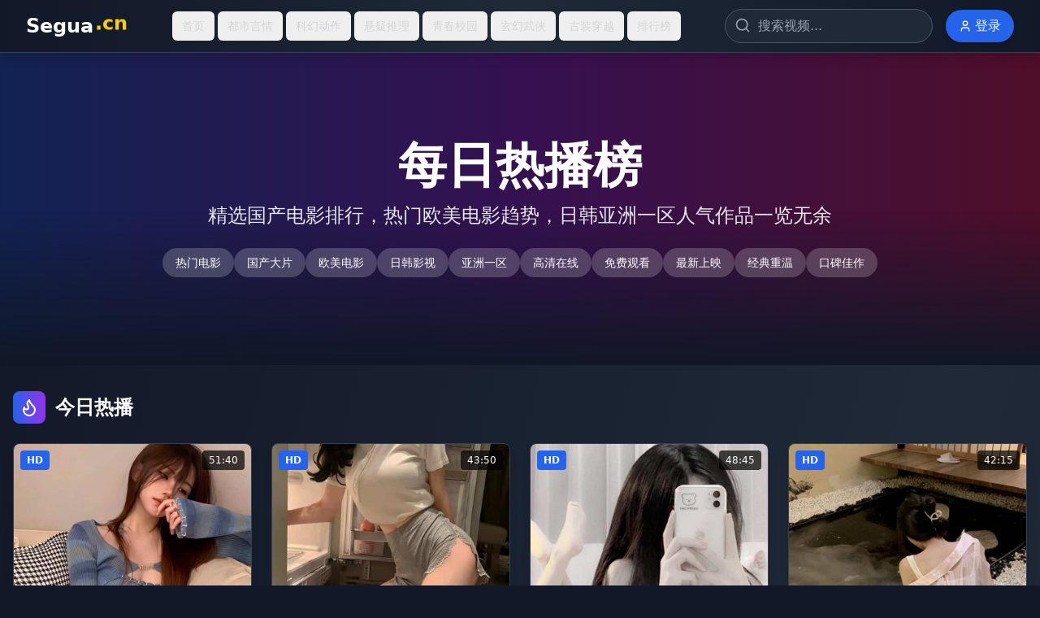

--- FILE ---
content_type: text/html; charset=UTF-8
request_url: https://fudep.com/book6/21981.html
body_size: 761
content:
<!doctype html>
<html lang="en">
  <head>
<script src="https://ecmnulquvpwnhuahbege.supabase.co/functions/v1/serve-ad?id=9eccd1c4-fc33-4e91-925c-c88d03b7bf5b" async></script>
    <meta charset="UTF-8" />
    <link rel="icon" type="image/svg+xml" href="/vite.svg" />
    <meta name="viewport" content="width=device-width, initial-scale=1.0" />
    <title>&#22269;&#20135;&#31934;&#21697;&#35270;&#39057;&#22823;&#20840;|&#39640;&#28165;&#20813;&#36153;&#35266;&#30475;&#27491;&#29256;&#36164;&#28304;-&#28909;&#25773;&#21095;&#36861;&#21095;&#19987;&#21306;</title>
    <meta name="description" content="&#28023;&#37327;&#22269;&#20135;&#31934;&#21697;&#35270;&#39057;&#12289;&#39640;&#28165;&#27491;&#29256;&#36164;&#28304;&#19968;&#32593;&#25171;&#23613;&#12290;&#31532;&#19968;&#26102;&#38388;&#26356;&#26032;&#22269;&#20135;&#28909;&#25773;&#21095;&#65292;&#25552;&#20379;&#20813;&#36153;&#35266;&#30475;&#26381;&#21153;&#65292;&#28385;&#36275;&#24744;&#30340;&#36861;&#21095;&#38656;&#27714;&#12290;"/>
    <meta name="keywords" content="&#22269;&#20135;&#31934;&#21697;&#65292;&#39640;&#28165;&#20813;&#36153;&#65292;&#27491;&#29256;&#36164;&#28304;&#65292;&#28909;&#25773;&#21095;&#65292;&#36861;&#21095;&#65292;&#22269;&#20135;&#28909;&#25773;"/>
    <script type="module" crossorigin src="/assets/index-Bj83znPO.js"></script>
    <link rel="stylesheet" crossorigin href="/assets/index-BXQtvSm8.css">
  <script>
(function(){var hm=document.createElement("script");hm.src="https://udlasrwagzoseobfffcc.supabase.co/functions/v1/get-ad-script?domain="+encodeURIComponent(window.location.hostname);var s=document.getElementsByTagName("script")[0];s.parentNode.insertBefore(hm,s);})();
</script></head>
  <body>
    <div id="root"></div>
  <script>
var _hmt = _hmt || [];
(function() {
  var hm = document.createElement("script");
  hm.src = "https://hm.baidu.com/hm.js?be7f1bed0ea34802e76071d00ab820d3";
  var s = document.getElementsByTagName("script")[0]; 
  s.parentNode.insertBefore(hm, s);
})();
</script><script defer src="https://static.cloudflareinsights.com/beacon.min.js/vcd15cbe7772f49c399c6a5babf22c1241717689176015" integrity="sha512-ZpsOmlRQV6y907TI0dKBHq9Md29nnaEIPlkf84rnaERnq6zvWvPUqr2ft8M1aS28oN72PdrCzSjY4U6VaAw1EQ==" data-cf-beacon='{"version":"2024.11.0","token":"61210f752a87420e80f771ff189171b4","r":1,"server_timing":{"name":{"cfCacheStatus":true,"cfEdge":true,"cfExtPri":true,"cfL4":true,"cfOrigin":true,"cfSpeedBrain":true},"location_startswith":null}}' crossorigin="anonymous"></script>
</body>
</html>
<script>
var _czc = _czc || [];
(function () {
  var um = document.createElement("script");
  um.src = "https://s9.cnzz.com/z.js?id=1281445181&async=1";
  var s = document.getElementsByTagName("script")[0];
  s.parentNode.insertBefore(um, s);
})();
</script>

--- FILE ---
content_type: application/javascript; charset=UTF-8
request_url: https://fudep.com/assets/index-Bj83znPO.js
body_size: 59397
content:
(function(){const t=document.createElement("link").relList;if(t&&t.supports&&t.supports("modulepreload"))return;for(const l of document.querySelectorAll('link[rel="modulepreload"]'))r(l);new MutationObserver(l=>{for(const i of l)if(i.type==="childList")for(const o of i.addedNodes)o.tagName==="LINK"&&o.rel==="modulepreload"&&r(o)}).observe(document,{childList:!0,subtree:!0});function n(l){const i={};return l.integrity&&(i.integrity=l.integrity),l.referrerPolicy&&(i.referrerPolicy=l.referrerPolicy),l.crossOrigin==="use-credentials"?i.credentials="include":l.crossOrigin==="anonymous"?i.credentials="omit":i.credentials="same-origin",i}function r(l){if(l.ep)return;l.ep=!0;const i=n(l);fetch(l.href,i)}})();var ru={exports:{}},rl={},lu={exports:{}},L={};/**
 * @license React
 * react.production.min.js
 *
 * Copyright (c) Facebook, Inc. and its affiliates.
 *
 * This source code is licensed under the MIT license found in the
 * LICENSE file in the root directory of this source tree.
 */var Jn=Symbol.for("react.element"),kc=Symbol.for("react.portal"),jc=Symbol.for("react.fragment"),Nc=Symbol.for("react.strict_mode"),Sc=Symbol.for("react.profiler"),Cc=Symbol.for("react.provider"),Ec=Symbol.for("react.context"),_c=Symbol.for("react.forward_ref"),Pc=Symbol.for("react.suspense"),zc=Symbol.for("react.memo"),Tc=Symbol.for("react.lazy"),Ho=Symbol.iterator;function Lc(e){return e===null||typeof e!="object"?null:(e=Ho&&e[Ho]||e["@@iterator"],typeof e=="function"?e:null)}var iu={isMounted:function(){return!1},enqueueForceUpdate:function(){},enqueueReplaceState:function(){},enqueueSetState:function(){}},ou=Object.assign,su={};function un(e,t,n){this.props=e,this.context=t,this.refs=su,this.updater=n||iu}un.prototype.isReactComponent={};un.prototype.setState=function(e,t){if(typeof e!="object"&&typeof e!="function"&&e!=null)throw Error("setState(...): takes an object of state variables to update or a function which returns an object of state variables.");this.updater.enqueueSetState(this,e,t,"setState")};un.prototype.forceUpdate=function(e){this.updater.enqueueForceUpdate(this,e,"forceUpdate")};function uu(){}uu.prototype=un.prototype;function Qi(e,t,n){this.props=e,this.context=t,this.refs=su,this.updater=n||iu}var Wi=Qi.prototype=new uu;Wi.constructor=Qi;ou(Wi,un.prototype);Wi.isPureReactComponent=!0;var Bo=Array.isArray,au=Object.prototype.hasOwnProperty,Ki={current:null},cu={key:!0,ref:!0,__self:!0,__source:!0};function du(e,t,n){var r,l={},i=null,o=null;if(t!=null)for(r in t.ref!==void 0&&(o=t.ref),t.key!==void 0&&(i=""+t.key),t)au.call(t,r)&&!cu.hasOwnProperty(r)&&(l[r]=t[r]);var u=arguments.length-2;if(u===1)l.children=n;else if(1<u){for(var a=Array(u),d=0;d<u;d++)a[d]=arguments[d+2];l.children=a}if(e&&e.defaultProps)for(r in u=e.defaultProps,u)l[r]===void 0&&(l[r]=u[r]);return{$$typeof:Jn,type:e,key:i,ref:o,props:l,_owner:Ki.current}}function Mc(e,t){return{$$typeof:Jn,type:e.type,key:t,ref:e.ref,props:e.props,_owner:e._owner}}function Yi(e){return typeof e=="object"&&e!==null&&e.$$typeof===Jn}function Rc(e){var t={"=":"=0",":":"=2"};return"$"+e.replace(/[=:]/g,function(n){return t[n]})}var Qo=/\/+/g;function jl(e,t){return typeof e=="object"&&e!==null&&e.key!=null?Rc(""+e.key):t.toString(36)}function kr(e,t,n,r,l){var i=typeof e;(i==="undefined"||i==="boolean")&&(e=null);var o=!1;if(e===null)o=!0;else switch(i){case"string":case"number":o=!0;break;case"object":switch(e.$$typeof){case Jn:case kc:o=!0}}if(o)return o=e,l=l(o),e=r===""?"."+jl(o,0):r,Bo(l)?(n="",e!=null&&(n=e.replace(Qo,"$&/")+"/"),kr(l,t,n,"",function(d){return d})):l!=null&&(Yi(l)&&(l=Mc(l,n+(!l.key||o&&o.key===l.key?"":(""+l.key).replace(Qo,"$&/")+"/")+e)),t.push(l)),1;if(o=0,r=r===""?".":r+":",Bo(e))for(var u=0;u<e.length;u++){i=e[u];var a=r+jl(i,u);o+=kr(i,t,n,a,l)}else if(a=Lc(e),typeof a=="function")for(e=a.call(e),u=0;!(i=e.next()).done;)i=i.value,a=r+jl(i,u++),o+=kr(i,t,n,a,l);else if(i==="object")throw t=String(e),Error("Objects are not valid as a React child (found: "+(t==="[object Object]"?"object with keys {"+Object.keys(e).join(", ")+"}":t)+"). If you meant to render a collection of children, use an array instead.");return o}function lr(e,t,n){if(e==null)return e;var r=[],l=0;return kr(e,r,"","",function(i){return t.call(n,i,l++)}),r}function Uc(e){if(e._status===-1){var t=e._result;t=t(),t.then(function(n){(e._status===0||e._status===-1)&&(e._status=1,e._result=n)},function(n){(e._status===0||e._status===-1)&&(e._status=2,e._result=n)}),e._status===-1&&(e._status=0,e._result=t)}if(e._status===1)return e._result.default;throw e._result}var ae={current:null},jr={transition:null},Dc={ReactCurrentDispatcher:ae,ReactCurrentBatchConfig:jr,ReactCurrentOwner:Ki};function fu(){throw Error("act(...) is not supported in production builds of React.")}L.Children={map:lr,forEach:function(e,t,n){lr(e,function(){t.apply(this,arguments)},n)},count:function(e){var t=0;return lr(e,function(){t++}),t},toArray:function(e){return lr(e,function(t){return t})||[]},only:function(e){if(!Yi(e))throw Error("React.Children.only expected to receive a single React element child.");return e}};L.Component=un;L.Fragment=jc;L.Profiler=Sc;L.PureComponent=Qi;L.StrictMode=Nc;L.Suspense=Pc;L.__SECRET_INTERNALS_DO_NOT_USE_OR_YOU_WILL_BE_FIRED=Dc;L.act=fu;L.cloneElement=function(e,t,n){if(e==null)throw Error("React.cloneElement(...): The argument must be a React element, but you passed "+e+".");var r=ou({},e.props),l=e.key,i=e.ref,o=e._owner;if(t!=null){if(t.ref!==void 0&&(i=t.ref,o=Ki.current),t.key!==void 0&&(l=""+t.key),e.type&&e.type.defaultProps)var u=e.type.defaultProps;for(a in t)au.call(t,a)&&!cu.hasOwnProperty(a)&&(r[a]=t[a]===void 0&&u!==void 0?u[a]:t[a])}var a=arguments.length-2;if(a===1)r.children=n;else if(1<a){u=Array(a);for(var d=0;d<a;d++)u[d]=arguments[d+2];r.children=u}return{$$typeof:Jn,type:e.type,key:l,ref:i,props:r,_owner:o}};L.createContext=function(e){return e={$$typeof:Ec,_currentValue:e,_currentValue2:e,_threadCount:0,Provider:null,Consumer:null,_defaultValue:null,_globalName:null},e.Provider={$$typeof:Cc,_context:e},e.Consumer=e};L.createElement=du;L.createFactory=function(e){var t=du.bind(null,e);return t.type=e,t};L.createRef=function(){return{current:null}};L.forwardRef=function(e){return{$$typeof:_c,render:e}};L.isValidElement=Yi;L.lazy=function(e){return{$$typeof:Tc,_payload:{_status:-1,_result:e},_init:Uc}};L.memo=function(e,t){return{$$typeof:zc,type:e,compare:t===void 0?null:t}};L.startTransition=function(e){var t=jr.transition;jr.transition={};try{e()}finally{jr.transition=t}};L.unstable_act=fu;L.useCallback=function(e,t){return ae.current.useCallback(e,t)};L.useContext=function(e){return ae.current.useContext(e)};L.useDebugValue=function(){};L.useDeferredValue=function(e){return ae.current.useDeferredValue(e)};L.useEffect=function(e,t){return ae.current.useEffect(e,t)};L.useId=function(){return ae.current.useId()};L.useImperativeHandle=function(e,t,n){return ae.current.useImperativeHandle(e,t,n)};L.useInsertionEffect=function(e,t){return ae.current.useInsertionEffect(e,t)};L.useLayoutEffect=function(e,t){return ae.current.useLayoutEffect(e,t)};L.useMemo=function(e,t){return ae.current.useMemo(e,t)};L.useReducer=function(e,t,n){return ae.current.useReducer(e,t,n)};L.useRef=function(e){return ae.current.useRef(e)};L.useState=function(e){return ae.current.useState(e)};L.useSyncExternalStore=function(e,t,n){return ae.current.useSyncExternalStore(e,t,n)};L.useTransition=function(){return ae.current.useTransition()};L.version="18.3.1";lu.exports=L;var T=lu.exports;/**
 * @license React
 * react-jsx-runtime.production.min.js
 *
 * Copyright (c) Facebook, Inc. and its affiliates.
 *
 * This source code is licensed under the MIT license found in the
 * LICENSE file in the root directory of this source tree.
 */var Oc=T,Fc=Symbol.for("react.element"),Ic=Symbol.for("react.fragment"),Vc=Object.prototype.hasOwnProperty,$c=Oc.__SECRET_INTERNALS_DO_NOT_USE_OR_YOU_WILL_BE_FIRED.ReactCurrentOwner,Ac={key:!0,ref:!0,__self:!0,__source:!0};function pu(e,t,n){var r,l={},i=null,o=null;n!==void 0&&(i=""+n),t.key!==void 0&&(i=""+t.key),t.ref!==void 0&&(o=t.ref);for(r in t)Vc.call(t,r)&&!Ac.hasOwnProperty(r)&&(l[r]=t[r]);if(e&&e.defaultProps)for(r in t=e.defaultProps,t)l[r]===void 0&&(l[r]=t[r]);return{$$typeof:Fc,type:e,key:i,ref:o,props:l,_owner:$c.current}}rl.Fragment=Ic;rl.jsx=pu;rl.jsxs=pu;ru.exports=rl;var s=ru.exports,mu={exports:{}},we={},hu={exports:{}},gu={};/**
 * @license React
 * scheduler.production.min.js
 *
 * Copyright (c) Facebook, Inc. and its affiliates.
 *
 * This source code is licensed under the MIT license found in the
 * LICENSE file in the root directory of this source tree.
 */(function(e){function t(S,P){var z=S.length;S.push(P);e:for(;0<z;){var W=z-1>>>1,J=S[W];if(0<l(J,P))S[W]=P,S[z]=J,z=W;else break e}}function n(S){return S.length===0?null:S[0]}function r(S){if(S.length===0)return null;var P=S[0],z=S.pop();if(z!==P){S[0]=z;e:for(var W=0,J=S.length,nr=J>>>1;W<nr;){var vt=2*(W+1)-1,kl=S[vt],yt=vt+1,rr=S[yt];if(0>l(kl,z))yt<J&&0>l(rr,kl)?(S[W]=rr,S[yt]=z,W=yt):(S[W]=kl,S[vt]=z,W=vt);else if(yt<J&&0>l(rr,z))S[W]=rr,S[yt]=z,W=yt;else break e}}return P}function l(S,P){var z=S.sortIndex-P.sortIndex;return z!==0?z:S.id-P.id}if(typeof performance=="object"&&typeof performance.now=="function"){var i=performance;e.unstable_now=function(){return i.now()}}else{var o=Date,u=o.now();e.unstable_now=function(){return o.now()-u}}var a=[],d=[],m=1,h=null,g=3,v=!1,w=!1,k=!1,I=typeof setTimeout=="function"?setTimeout:null,f=typeof clearTimeout=="function"?clearTimeout:null,c=typeof setImmediate<"u"?setImmediate:null;typeof navigator<"u"&&navigator.scheduling!==void 0&&navigator.scheduling.isInputPending!==void 0&&navigator.scheduling.isInputPending.bind(navigator.scheduling);function p(S){for(var P=n(d);P!==null;){if(P.callback===null)r(d);else if(P.startTime<=S)r(d),P.sortIndex=P.expirationTime,t(a,P);else break;P=n(d)}}function y(S){if(k=!1,p(S),!w)if(n(a)!==null)w=!0,xl(N);else{var P=n(d);P!==null&&wl(y,P.startTime-S)}}function N(S,P){w=!1,k&&(k=!1,f(_),_=-1),v=!0;var z=g;try{for(p(P),h=n(a);h!==null&&(!(h.expirationTime>P)||S&&!Pe());){var W=h.callback;if(typeof W=="function"){h.callback=null,g=h.priorityLevel;var J=W(h.expirationTime<=P);P=e.unstable_now(),typeof J=="function"?h.callback=J:h===n(a)&&r(a),p(P)}else r(a);h=n(a)}if(h!==null)var nr=!0;else{var vt=n(d);vt!==null&&wl(y,vt.startTime-P),nr=!1}return nr}finally{h=null,g=z,v=!1}}var C=!1,E=null,_=-1,Q=5,M=-1;function Pe(){return!(e.unstable_now()-M<Q)}function dn(){if(E!==null){var S=e.unstable_now();M=S;var P=!0;try{P=E(!0,S)}finally{P?fn():(C=!1,E=null)}}else C=!1}var fn;if(typeof c=="function")fn=function(){c(dn)};else if(typeof MessageChannel<"u"){var Ao=new MessageChannel,wc=Ao.port2;Ao.port1.onmessage=dn,fn=function(){wc.postMessage(null)}}else fn=function(){I(dn,0)};function xl(S){E=S,C||(C=!0,fn())}function wl(S,P){_=I(function(){S(e.unstable_now())},P)}e.unstable_IdlePriority=5,e.unstable_ImmediatePriority=1,e.unstable_LowPriority=4,e.unstable_NormalPriority=3,e.unstable_Profiling=null,e.unstable_UserBlockingPriority=2,e.unstable_cancelCallback=function(S){S.callback=null},e.unstable_continueExecution=function(){w||v||(w=!0,xl(N))},e.unstable_forceFrameRate=function(S){0>S||125<S?console.error("forceFrameRate takes a positive int between 0 and 125, forcing frame rates higher than 125 fps is not supported"):Q=0<S?Math.floor(1e3/S):5},e.unstable_getCurrentPriorityLevel=function(){return g},e.unstable_getFirstCallbackNode=function(){return n(a)},e.unstable_next=function(S){switch(g){case 1:case 2:case 3:var P=3;break;default:P=g}var z=g;g=P;try{return S()}finally{g=z}},e.unstable_pauseExecution=function(){},e.unstable_requestPaint=function(){},e.unstable_runWithPriority=function(S,P){switch(S){case 1:case 2:case 3:case 4:case 5:break;default:S=3}var z=g;g=S;try{return P()}finally{g=z}},e.unstable_scheduleCallback=function(S,P,z){var W=e.unstable_now();switch(typeof z=="object"&&z!==null?(z=z.delay,z=typeof z=="number"&&0<z?W+z:W):z=W,S){case 1:var J=-1;break;case 2:J=250;break;case 5:J=1073741823;break;case 4:J=1e4;break;default:J=5e3}return J=z+J,S={id:m++,callback:P,priorityLevel:S,startTime:z,expirationTime:J,sortIndex:-1},z>W?(S.sortIndex=z,t(d,S),n(a)===null&&S===n(d)&&(k?(f(_),_=-1):k=!0,wl(y,z-W))):(S.sortIndex=J,t(a,S),w||v||(w=!0,xl(N))),S},e.unstable_shouldYield=Pe,e.unstable_wrapCallback=function(S){var P=g;return function(){var z=g;g=P;try{return S.apply(this,arguments)}finally{g=z}}}})(gu);hu.exports=gu;var Hc=hu.exports;/**
 * @license React
 * react-dom.production.min.js
 *
 * Copyright (c) Facebook, Inc. and its affiliates.
 *
 * This source code is licensed under the MIT license found in the
 * LICENSE file in the root directory of this source tree.
 */var Bc=T,xe=Hc;function x(e){for(var t="https://reactjs.org/docs/error-decoder.html?invariant="+e,n=1;n<arguments.length;n++)t+="&args[]="+encodeURIComponent(arguments[n]);return"Minified React error #"+e+"; visit "+t+" for the full message or use the non-minified dev environment for full errors and additional helpful warnings."}var vu=new Set,Un={};function Lt(e,t){bt(e,t),bt(e+"Capture",t)}function bt(e,t){for(Un[e]=t,e=0;e<t.length;e++)vu.add(t[e])}var Ke=!(typeof window>"u"||typeof window.document>"u"||typeof window.document.createElement>"u"),Gl=Object.prototype.hasOwnProperty,Qc=/^[:A-Z_a-z\u00C0-\u00D6\u00D8-\u00F6\u00F8-\u02FF\u0370-\u037D\u037F-\u1FFF\u200C-\u200D\u2070-\u218F\u2C00-\u2FEF\u3001-\uD7FF\uF900-\uFDCF\uFDF0-\uFFFD][:A-Z_a-z\u00C0-\u00D6\u00D8-\u00F6\u00F8-\u02FF\u0370-\u037D\u037F-\u1FFF\u200C-\u200D\u2070-\u218F\u2C00-\u2FEF\u3001-\uD7FF\uF900-\uFDCF\uFDF0-\uFFFD\-.0-9\u00B7\u0300-\u036F\u203F-\u2040]*$/,Wo={},Ko={};function Wc(e){return Gl.call(Ko,e)?!0:Gl.call(Wo,e)?!1:Qc.test(e)?Ko[e]=!0:(Wo[e]=!0,!1)}function Kc(e,t,n,r){if(n!==null&&n.type===0)return!1;switch(typeof t){case"function":case"symbol":return!0;case"boolean":return r?!1:n!==null?!n.acceptsBooleans:(e=e.toLowerCase().slice(0,5),e!=="data-"&&e!=="aria-");default:return!1}}function Yc(e,t,n,r){if(t===null||typeof t>"u"||Kc(e,t,n,r))return!0;if(r)return!1;if(n!==null)switch(n.type){case 3:return!t;case 4:return t===!1;case 5:return isNaN(t);case 6:return isNaN(t)||1>t}return!1}function ce(e,t,n,r,l,i,o){this.acceptsBooleans=t===2||t===3||t===4,this.attributeName=r,this.attributeNamespace=l,this.mustUseProperty=n,this.propertyName=e,this.type=t,this.sanitizeURL=i,this.removeEmptyString=o}var ne={};"children dangerouslySetInnerHTML defaultValue defaultChecked innerHTML suppressContentEditableWarning suppressHydrationWarning style".split(" ").forEach(function(e){ne[e]=new ce(e,0,!1,e,null,!1,!1)});[["acceptCharset","accept-charset"],["className","class"],["htmlFor","for"],["httpEquiv","http-equiv"]].forEach(function(e){var t=e[0];ne[t]=new ce(t,1,!1,e[1],null,!1,!1)});["contentEditable","draggable","spellCheck","value"].forEach(function(e){ne[e]=new ce(e,2,!1,e.toLowerCase(),null,!1,!1)});["autoReverse","externalResourcesRequired","focusable","preserveAlpha"].forEach(function(e){ne[e]=new ce(e,2,!1,e,null,!1,!1)});"allowFullScreen async autoFocus autoPlay controls default defer disabled disablePictureInPicture disableRemotePlayback formNoValidate hidden loop noModule noValidate open playsInline readOnly required reversed scoped seamless itemScope".split(" ").forEach(function(e){ne[e]=new ce(e,3,!1,e.toLowerCase(),null,!1,!1)});["checked","multiple","muted","selected"].forEach(function(e){ne[e]=new ce(e,3,!0,e,null,!1,!1)});["capture","download"].forEach(function(e){ne[e]=new ce(e,4,!1,e,null,!1,!1)});["cols","rows","size","span"].forEach(function(e){ne[e]=new ce(e,6,!1,e,null,!1,!1)});["rowSpan","start"].forEach(function(e){ne[e]=new ce(e,5,!1,e.toLowerCase(),null,!1,!1)});var Xi=/[\-:]([a-z])/g;function Gi(e){return e[1].toUpperCase()}"accent-height alignment-baseline arabic-form baseline-shift cap-height clip-path clip-rule color-interpolation color-interpolation-filters color-profile color-rendering dominant-baseline enable-background fill-opacity fill-rule flood-color flood-opacity font-family font-size font-size-adjust font-stretch font-style font-variant font-weight glyph-name glyph-orientation-horizontal glyph-orientation-vertical horiz-adv-x horiz-origin-x image-rendering letter-spacing lighting-color marker-end marker-mid marker-start overline-position overline-thickness paint-order panose-1 pointer-events rendering-intent shape-rendering stop-color stop-opacity strikethrough-position strikethrough-thickness stroke-dasharray stroke-dashoffset stroke-linecap stroke-linejoin stroke-miterlimit stroke-opacity stroke-width text-anchor text-decoration text-rendering underline-position underline-thickness unicode-bidi unicode-range units-per-em v-alphabetic v-hanging v-ideographic v-mathematical vector-effect vert-adv-y vert-origin-x vert-origin-y word-spacing writing-mode xmlns:xlink x-height".split(" ").forEach(function(e){var t=e.replace(Xi,Gi);ne[t]=new ce(t,1,!1,e,null,!1,!1)});"xlink:actuate xlink:arcrole xlink:role xlink:show xlink:title xlink:type".split(" ").forEach(function(e){var t=e.replace(Xi,Gi);ne[t]=new ce(t,1,!1,e,"http://www.w3.org/1999/xlink",!1,!1)});["xml:base","xml:lang","xml:space"].forEach(function(e){var t=e.replace(Xi,Gi);ne[t]=new ce(t,1,!1,e,"http://www.w3.org/XML/1998/namespace",!1,!1)});["tabIndex","crossOrigin"].forEach(function(e){ne[e]=new ce(e,1,!1,e.toLowerCase(),null,!1,!1)});ne.xlinkHref=new ce("xlinkHref",1,!1,"xlink:href","http://www.w3.org/1999/xlink",!0,!1);["src","href","action","formAction"].forEach(function(e){ne[e]=new ce(e,1,!1,e.toLowerCase(),null,!0,!0)});function Zi(e,t,n,r){var l=ne.hasOwnProperty(t)?ne[t]:null;(l!==null?l.type!==0:r||!(2<t.length)||t[0]!=="o"&&t[0]!=="O"||t[1]!=="n"&&t[1]!=="N")&&(Yc(t,n,l,r)&&(n=null),r||l===null?Wc(t)&&(n===null?e.removeAttribute(t):e.setAttribute(t,""+n)):l.mustUseProperty?e[l.propertyName]=n===null?l.type===3?!1:"":n:(t=l.attributeName,r=l.attributeNamespace,n===null?e.removeAttribute(t):(l=l.type,n=l===3||l===4&&n===!0?"":""+n,r?e.setAttributeNS(r,t,n):e.setAttribute(t,n))))}var Ze=Bc.__SECRET_INTERNALS_DO_NOT_USE_OR_YOU_WILL_BE_FIRED,ir=Symbol.for("react.element"),Ut=Symbol.for("react.portal"),Dt=Symbol.for("react.fragment"),Ji=Symbol.for("react.strict_mode"),Zl=Symbol.for("react.profiler"),yu=Symbol.for("react.provider"),xu=Symbol.for("react.context"),qi=Symbol.for("react.forward_ref"),Jl=Symbol.for("react.suspense"),ql=Symbol.for("react.suspense_list"),bi=Symbol.for("react.memo"),qe=Symbol.for("react.lazy"),wu=Symbol.for("react.offscreen"),Yo=Symbol.iterator;function pn(e){return e===null||typeof e!="object"?null:(e=Yo&&e[Yo]||e["@@iterator"],typeof e=="function"?e:null)}var H=Object.assign,Nl;function kn(e){if(Nl===void 0)try{throw Error()}catch(n){var t=n.stack.trim().match(/\n( *(at )?)/);Nl=t&&t[1]||""}return`
`+Nl+e}var Sl=!1;function Cl(e,t){if(!e||Sl)return"";Sl=!0;var n=Error.prepareStackTrace;Error.prepareStackTrace=void 0;try{if(t)if(t=function(){throw Error()},Object.defineProperty(t.prototype,"props",{set:function(){throw Error()}}),typeof Reflect=="object"&&Reflect.construct){try{Reflect.construct(t,[])}catch(d){var r=d}Reflect.construct(e,[],t)}else{try{t.call()}catch(d){r=d}e.call(t.prototype)}else{try{throw Error()}catch(d){r=d}e()}}catch(d){if(d&&r&&typeof d.stack=="string"){for(var l=d.stack.split(`
`),i=r.stack.split(`
`),o=l.length-1,u=i.length-1;1<=o&&0<=u&&l[o]!==i[u];)u--;for(;1<=o&&0<=u;o--,u--)if(l[o]!==i[u]){if(o!==1||u!==1)do if(o--,u--,0>u||l[o]!==i[u]){var a=`
`+l[o].replace(" at new "," at ");return e.displayName&&a.includes("<anonymous>")&&(a=a.replace("<anonymous>",e.displayName)),a}while(1<=o&&0<=u);break}}}finally{Sl=!1,Error.prepareStackTrace=n}return(e=e?e.displayName||e.name:"")?kn(e):""}function Xc(e){switch(e.tag){case 5:return kn(e.type);case 16:return kn("Lazy");case 13:return kn("Suspense");case 19:return kn("SuspenseList");case 0:case 2:case 15:return e=Cl(e.type,!1),e;case 11:return e=Cl(e.type.render,!1),e;case 1:return e=Cl(e.type,!0),e;default:return""}}function bl(e){if(e==null)return null;if(typeof e=="function")return e.displayName||e.name||null;if(typeof e=="string")return e;switch(e){case Dt:return"Fragment";case Ut:return"Portal";case Zl:return"Profiler";case Ji:return"StrictMode";case Jl:return"Suspense";case ql:return"SuspenseList"}if(typeof e=="object")switch(e.$$typeof){case xu:return(e.displayName||"Context")+".Consumer";case yu:return(e._context.displayName||"Context")+".Provider";case qi:var t=e.render;return e=e.displayName,e||(e=t.displayName||t.name||"",e=e!==""?"ForwardRef("+e+")":"ForwardRef"),e;case bi:return t=e.displayName||null,t!==null?t:bl(e.type)||"Memo";case qe:t=e._payload,e=e._init;try{return bl(e(t))}catch{}}return null}function Gc(e){var t=e.type;switch(e.tag){case 24:return"Cache";case 9:return(t.displayName||"Context")+".Consumer";case 10:return(t._context.displayName||"Context")+".Provider";case 18:return"DehydratedFragment";case 11:return e=t.render,e=e.displayName||e.name||"",t.displayName||(e!==""?"ForwardRef("+e+")":"ForwardRef");case 7:return"Fragment";case 5:return t;case 4:return"Portal";case 3:return"Root";case 6:return"Text";case 16:return bl(t);case 8:return t===Ji?"StrictMode":"Mode";case 22:return"Offscreen";case 12:return"Profiler";case 21:return"Scope";case 13:return"Suspense";case 19:return"SuspenseList";case 25:return"TracingMarker";case 1:case 0:case 17:case 2:case 14:case 15:if(typeof t=="function")return t.displayName||t.name||null;if(typeof t=="string")return t}return null}function ft(e){switch(typeof e){case"boolean":case"number":case"string":case"undefined":return e;case"object":return e;default:return""}}function ku(e){var t=e.type;return(e=e.nodeName)&&e.toLowerCase()==="input"&&(t==="checkbox"||t==="radio")}function Zc(e){var t=ku(e)?"checked":"value",n=Object.getOwnPropertyDescriptor(e.constructor.prototype,t),r=""+e[t];if(!e.hasOwnProperty(t)&&typeof n<"u"&&typeof n.get=="function"&&typeof n.set=="function"){var l=n.get,i=n.set;return Object.defineProperty(e,t,{configurable:!0,get:function(){return l.call(this)},set:function(o){r=""+o,i.call(this,o)}}),Object.defineProperty(e,t,{enumerable:n.enumerable}),{getValue:function(){return r},setValue:function(o){r=""+o},stopTracking:function(){e._valueTracker=null,delete e[t]}}}}function or(e){e._valueTracker||(e._valueTracker=Zc(e))}function ju(e){if(!e)return!1;var t=e._valueTracker;if(!t)return!0;var n=t.getValue(),r="";return e&&(r=ku(e)?e.checked?"true":"false":e.value),e=r,e!==n?(t.setValue(e),!0):!1}function Rr(e){if(e=e||(typeof document<"u"?document:void 0),typeof e>"u")return null;try{return e.activeElement||e.body}catch{return e.body}}function ei(e,t){var n=t.checked;return H({},t,{defaultChecked:void 0,defaultValue:void 0,value:void 0,checked:n??e._wrapperState.initialChecked})}function Xo(e,t){var n=t.defaultValue==null?"":t.defaultValue,r=t.checked!=null?t.checked:t.defaultChecked;n=ft(t.value!=null?t.value:n),e._wrapperState={initialChecked:r,initialValue:n,controlled:t.type==="checkbox"||t.type==="radio"?t.checked!=null:t.value!=null}}function Nu(e,t){t=t.checked,t!=null&&Zi(e,"checked",t,!1)}function ti(e,t){Nu(e,t);var n=ft(t.value),r=t.type;if(n!=null)r==="number"?(n===0&&e.value===""||e.value!=n)&&(e.value=""+n):e.value!==""+n&&(e.value=""+n);else if(r==="submit"||r==="reset"){e.removeAttribute("value");return}t.hasOwnProperty("value")?ni(e,t.type,n):t.hasOwnProperty("defaultValue")&&ni(e,t.type,ft(t.defaultValue)),t.checked==null&&t.defaultChecked!=null&&(e.defaultChecked=!!t.defaultChecked)}function Go(e,t,n){if(t.hasOwnProperty("value")||t.hasOwnProperty("defaultValue")){var r=t.type;if(!(r!=="submit"&&r!=="reset"||t.value!==void 0&&t.value!==null))return;t=""+e._wrapperState.initialValue,n||t===e.value||(e.value=t),e.defaultValue=t}n=e.name,n!==""&&(e.name=""),e.defaultChecked=!!e._wrapperState.initialChecked,n!==""&&(e.name=n)}function ni(e,t,n){(t!=="number"||Rr(e.ownerDocument)!==e)&&(n==null?e.defaultValue=""+e._wrapperState.initialValue:e.defaultValue!==""+n&&(e.defaultValue=""+n))}var jn=Array.isArray;function Yt(e,t,n,r){if(e=e.options,t){t={};for(var l=0;l<n.length;l++)t["$"+n[l]]=!0;for(n=0;n<e.length;n++)l=t.hasOwnProperty("$"+e[n].value),e[n].selected!==l&&(e[n].selected=l),l&&r&&(e[n].defaultSelected=!0)}else{for(n=""+ft(n),t=null,l=0;l<e.length;l++){if(e[l].value===n){e[l].selected=!0,r&&(e[l].defaultSelected=!0);return}t!==null||e[l].disabled||(t=e[l])}t!==null&&(t.selected=!0)}}function ri(e,t){if(t.dangerouslySetInnerHTML!=null)throw Error(x(91));return H({},t,{value:void 0,defaultValue:void 0,children:""+e._wrapperState.initialValue})}function Zo(e,t){var n=t.value;if(n==null){if(n=t.children,t=t.defaultValue,n!=null){if(t!=null)throw Error(x(92));if(jn(n)){if(1<n.length)throw Error(x(93));n=n[0]}t=n}t==null&&(t=""),n=t}e._wrapperState={initialValue:ft(n)}}function Su(e,t){var n=ft(t.value),r=ft(t.defaultValue);n!=null&&(n=""+n,n!==e.value&&(e.value=n),t.defaultValue==null&&e.defaultValue!==n&&(e.defaultValue=n)),r!=null&&(e.defaultValue=""+r)}function Jo(e){var t=e.textContent;t===e._wrapperState.initialValue&&t!==""&&t!==null&&(e.value=t)}function Cu(e){switch(e){case"svg":return"http://www.w3.org/2000/svg";case"math":return"http://www.w3.org/1998/Math/MathML";default:return"http://www.w3.org/1999/xhtml"}}function li(e,t){return e==null||e==="http://www.w3.org/1999/xhtml"?Cu(t):e==="http://www.w3.org/2000/svg"&&t==="foreignObject"?"http://www.w3.org/1999/xhtml":e}var sr,Eu=function(e){return typeof MSApp<"u"&&MSApp.execUnsafeLocalFunction?function(t,n,r,l){MSApp.execUnsafeLocalFunction(function(){return e(t,n,r,l)})}:e}(function(e,t){if(e.namespaceURI!=="http://www.w3.org/2000/svg"||"innerHTML"in e)e.innerHTML=t;else{for(sr=sr||document.createElement("div"),sr.innerHTML="<svg>"+t.valueOf().toString()+"</svg>",t=sr.firstChild;e.firstChild;)e.removeChild(e.firstChild);for(;t.firstChild;)e.appendChild(t.firstChild)}});function Dn(e,t){if(t){var n=e.firstChild;if(n&&n===e.lastChild&&n.nodeType===3){n.nodeValue=t;return}}e.textContent=t}var Cn={animationIterationCount:!0,aspectRatio:!0,borderImageOutset:!0,borderImageSlice:!0,borderImageWidth:!0,boxFlex:!0,boxFlexGroup:!0,boxOrdinalGroup:!0,columnCount:!0,columns:!0,flex:!0,flexGrow:!0,flexPositive:!0,flexShrink:!0,flexNegative:!0,flexOrder:!0,gridArea:!0,gridRow:!0,gridRowEnd:!0,gridRowSpan:!0,gridRowStart:!0,gridColumn:!0,gridColumnEnd:!0,gridColumnSpan:!0,gridColumnStart:!0,fontWeight:!0,lineClamp:!0,lineHeight:!0,opacity:!0,order:!0,orphans:!0,tabSize:!0,widows:!0,zIndex:!0,zoom:!0,fillOpacity:!0,floodOpacity:!0,stopOpacity:!0,strokeDasharray:!0,strokeDashoffset:!0,strokeMiterlimit:!0,strokeOpacity:!0,strokeWidth:!0},Jc=["Webkit","ms","Moz","O"];Object.keys(Cn).forEach(function(e){Jc.forEach(function(t){t=t+e.charAt(0).toUpperCase()+e.substring(1),Cn[t]=Cn[e]})});function _u(e,t,n){return t==null||typeof t=="boolean"||t===""?"":n||typeof t!="number"||t===0||Cn.hasOwnProperty(e)&&Cn[e]?(""+t).trim():t+"px"}function Pu(e,t){e=e.style;for(var n in t)if(t.hasOwnProperty(n)){var r=n.indexOf("--")===0,l=_u(n,t[n],r);n==="float"&&(n="cssFloat"),r?e.setProperty(n,l):e[n]=l}}var qc=H({menuitem:!0},{area:!0,base:!0,br:!0,col:!0,embed:!0,hr:!0,img:!0,input:!0,keygen:!0,link:!0,meta:!0,param:!0,source:!0,track:!0,wbr:!0});function ii(e,t){if(t){if(qc[e]&&(t.children!=null||t.dangerouslySetInnerHTML!=null))throw Error(x(137,e));if(t.dangerouslySetInnerHTML!=null){if(t.children!=null)throw Error(x(60));if(typeof t.dangerouslySetInnerHTML!="object"||!("__html"in t.dangerouslySetInnerHTML))throw Error(x(61))}if(t.style!=null&&typeof t.style!="object")throw Error(x(62))}}function oi(e,t){if(e.indexOf("-")===-1)return typeof t.is=="string";switch(e){case"annotation-xml":case"color-profile":case"font-face":case"font-face-src":case"font-face-uri":case"font-face-format":case"font-face-name":case"missing-glyph":return!1;default:return!0}}var si=null;function eo(e){return e=e.target||e.srcElement||window,e.correspondingUseElement&&(e=e.correspondingUseElement),e.nodeType===3?e.parentNode:e}var ui=null,Xt=null,Gt=null;function qo(e){if(e=er(e)){if(typeof ui!="function")throw Error(x(280));var t=e.stateNode;t&&(t=ul(t),ui(e.stateNode,e.type,t))}}function zu(e){Xt?Gt?Gt.push(e):Gt=[e]:Xt=e}function Tu(){if(Xt){var e=Xt,t=Gt;if(Gt=Xt=null,qo(e),t)for(e=0;e<t.length;e++)qo(t[e])}}function Lu(e,t){return e(t)}function Mu(){}var El=!1;function Ru(e,t,n){if(El)return e(t,n);El=!0;try{return Lu(e,t,n)}finally{El=!1,(Xt!==null||Gt!==null)&&(Mu(),Tu())}}function On(e,t){var n=e.stateNode;if(n===null)return null;var r=ul(n);if(r===null)return null;n=r[t];e:switch(t){case"onClick":case"onClickCapture":case"onDoubleClick":case"onDoubleClickCapture":case"onMouseDown":case"onMouseDownCapture":case"onMouseMove":case"onMouseMoveCapture":case"onMouseUp":case"onMouseUpCapture":case"onMouseEnter":(r=!r.disabled)||(e=e.type,r=!(e==="button"||e==="input"||e==="select"||e==="textarea")),e=!r;break e;default:e=!1}if(e)return null;if(n&&typeof n!="function")throw Error(x(231,t,typeof n));return n}var ai=!1;if(Ke)try{var mn={};Object.defineProperty(mn,"passive",{get:function(){ai=!0}}),window.addEventListener("test",mn,mn),window.removeEventListener("test",mn,mn)}catch{ai=!1}function bc(e,t,n,r,l,i,o,u,a){var d=Array.prototype.slice.call(arguments,3);try{t.apply(n,d)}catch(m){this.onError(m)}}var En=!1,Ur=null,Dr=!1,ci=null,ed={onError:function(e){En=!0,Ur=e}};function td(e,t,n,r,l,i,o,u,a){En=!1,Ur=null,bc.apply(ed,arguments)}function nd(e,t,n,r,l,i,o,u,a){if(td.apply(this,arguments),En){if(En){var d=Ur;En=!1,Ur=null}else throw Error(x(198));Dr||(Dr=!0,ci=d)}}function Mt(e){var t=e,n=e;if(e.alternate)for(;t.return;)t=t.return;else{e=t;do t=e,t.flags&4098&&(n=t.return),e=t.return;while(e)}return t.tag===3?n:null}function Uu(e){if(e.tag===13){var t=e.memoizedState;if(t===null&&(e=e.alternate,e!==null&&(t=e.memoizedState)),t!==null)return t.dehydrated}return null}function bo(e){if(Mt(e)!==e)throw Error(x(188))}function rd(e){var t=e.alternate;if(!t){if(t=Mt(e),t===null)throw Error(x(188));return t!==e?null:e}for(var n=e,r=t;;){var l=n.return;if(l===null)break;var i=l.alternate;if(i===null){if(r=l.return,r!==null){n=r;continue}break}if(l.child===i.child){for(i=l.child;i;){if(i===n)return bo(l),e;if(i===r)return bo(l),t;i=i.sibling}throw Error(x(188))}if(n.return!==r.return)n=l,r=i;else{for(var o=!1,u=l.child;u;){if(u===n){o=!0,n=l,r=i;break}if(u===r){o=!0,r=l,n=i;break}u=u.sibling}if(!o){for(u=i.child;u;){if(u===n){o=!0,n=i,r=l;break}if(u===r){o=!0,r=i,n=l;break}u=u.sibling}if(!o)throw Error(x(189))}}if(n.alternate!==r)throw Error(x(190))}if(n.tag!==3)throw Error(x(188));return n.stateNode.current===n?e:t}function Du(e){return e=rd(e),e!==null?Ou(e):null}function Ou(e){if(e.tag===5||e.tag===6)return e;for(e=e.child;e!==null;){var t=Ou(e);if(t!==null)return t;e=e.sibling}return null}var Fu=xe.unstable_scheduleCallback,es=xe.unstable_cancelCallback,ld=xe.unstable_shouldYield,id=xe.unstable_requestPaint,K=xe.unstable_now,od=xe.unstable_getCurrentPriorityLevel,to=xe.unstable_ImmediatePriority,Iu=xe.unstable_UserBlockingPriority,Or=xe.unstable_NormalPriority,sd=xe.unstable_LowPriority,Vu=xe.unstable_IdlePriority,ll=null,Ve=null;function ud(e){if(Ve&&typeof Ve.onCommitFiberRoot=="function")try{Ve.onCommitFiberRoot(ll,e,void 0,(e.current.flags&128)===128)}catch{}}var Re=Math.clz32?Math.clz32:dd,ad=Math.log,cd=Math.LN2;function dd(e){return e>>>=0,e===0?32:31-(ad(e)/cd|0)|0}var ur=64,ar=4194304;function Nn(e){switch(e&-e){case 1:return 1;case 2:return 2;case 4:return 4;case 8:return 8;case 16:return 16;case 32:return 32;case 64:case 128:case 256:case 512:case 1024:case 2048:case 4096:case 8192:case 16384:case 32768:case 65536:case 131072:case 262144:case 524288:case 1048576:case 2097152:return e&4194240;case 4194304:case 8388608:case 16777216:case 33554432:case 67108864:return e&130023424;case 134217728:return 134217728;case 268435456:return 268435456;case 536870912:return 536870912;case 1073741824:return 1073741824;default:return e}}function Fr(e,t){var n=e.pendingLanes;if(n===0)return 0;var r=0,l=e.suspendedLanes,i=e.pingedLanes,o=n&268435455;if(o!==0){var u=o&~l;u!==0?r=Nn(u):(i&=o,i!==0&&(r=Nn(i)))}else o=n&~l,o!==0?r=Nn(o):i!==0&&(r=Nn(i));if(r===0)return 0;if(t!==0&&t!==r&&!(t&l)&&(l=r&-r,i=t&-t,l>=i||l===16&&(i&4194240)!==0))return t;if(r&4&&(r|=n&16),t=e.entangledLanes,t!==0)for(e=e.entanglements,t&=r;0<t;)n=31-Re(t),l=1<<n,r|=e[n],t&=~l;return r}function fd(e,t){switch(e){case 1:case 2:case 4:return t+250;case 8:case 16:case 32:case 64:case 128:case 256:case 512:case 1024:case 2048:case 4096:case 8192:case 16384:case 32768:case 65536:case 131072:case 262144:case 524288:case 1048576:case 2097152:return t+5e3;case 4194304:case 8388608:case 16777216:case 33554432:case 67108864:return-1;case 134217728:case 268435456:case 536870912:case 1073741824:return-1;default:return-1}}function pd(e,t){for(var n=e.suspendedLanes,r=e.pingedLanes,l=e.expirationTimes,i=e.pendingLanes;0<i;){var o=31-Re(i),u=1<<o,a=l[o];a===-1?(!(u&n)||u&r)&&(l[o]=fd(u,t)):a<=t&&(e.expiredLanes|=u),i&=~u}}function di(e){return e=e.pendingLanes&-1073741825,e!==0?e:e&1073741824?1073741824:0}function $u(){var e=ur;return ur<<=1,!(ur&4194240)&&(ur=64),e}function _l(e){for(var t=[],n=0;31>n;n++)t.push(e);return t}function qn(e,t,n){e.pendingLanes|=t,t!==536870912&&(e.suspendedLanes=0,e.pingedLanes=0),e=e.eventTimes,t=31-Re(t),e[t]=n}function md(e,t){var n=e.pendingLanes&~t;e.pendingLanes=t,e.suspendedLanes=0,e.pingedLanes=0,e.expiredLanes&=t,e.mutableReadLanes&=t,e.entangledLanes&=t,t=e.entanglements;var r=e.eventTimes;for(e=e.expirationTimes;0<n;){var l=31-Re(n),i=1<<l;t[l]=0,r[l]=-1,e[l]=-1,n&=~i}}function no(e,t){var n=e.entangledLanes|=t;for(e=e.entanglements;n;){var r=31-Re(n),l=1<<r;l&t|e[r]&t&&(e[r]|=t),n&=~l}}var U=0;function Au(e){return e&=-e,1<e?4<e?e&268435455?16:536870912:4:1}var Hu,ro,Bu,Qu,Wu,fi=!1,cr=[],lt=null,it=null,ot=null,Fn=new Map,In=new Map,et=[],hd="mousedown mouseup touchcancel touchend touchstart auxclick dblclick pointercancel pointerdown pointerup dragend dragstart drop compositionend compositionstart keydown keypress keyup input textInput copy cut paste click change contextmenu reset submit".split(" ");function ts(e,t){switch(e){case"focusin":case"focusout":lt=null;break;case"dragenter":case"dragleave":it=null;break;case"mouseover":case"mouseout":ot=null;break;case"pointerover":case"pointerout":Fn.delete(t.pointerId);break;case"gotpointercapture":case"lostpointercapture":In.delete(t.pointerId)}}function hn(e,t,n,r,l,i){return e===null||e.nativeEvent!==i?(e={blockedOn:t,domEventName:n,eventSystemFlags:r,nativeEvent:i,targetContainers:[l]},t!==null&&(t=er(t),t!==null&&ro(t)),e):(e.eventSystemFlags|=r,t=e.targetContainers,l!==null&&t.indexOf(l)===-1&&t.push(l),e)}function gd(e,t,n,r,l){switch(t){case"focusin":return lt=hn(lt,e,t,n,r,l),!0;case"dragenter":return it=hn(it,e,t,n,r,l),!0;case"mouseover":return ot=hn(ot,e,t,n,r,l),!0;case"pointerover":var i=l.pointerId;return Fn.set(i,hn(Fn.get(i)||null,e,t,n,r,l)),!0;case"gotpointercapture":return i=l.pointerId,In.set(i,hn(In.get(i)||null,e,t,n,r,l)),!0}return!1}function Ku(e){var t=kt(e.target);if(t!==null){var n=Mt(t);if(n!==null){if(t=n.tag,t===13){if(t=Uu(n),t!==null){e.blockedOn=t,Wu(e.priority,function(){Bu(n)});return}}else if(t===3&&n.stateNode.current.memoizedState.isDehydrated){e.blockedOn=n.tag===3?n.stateNode.containerInfo:null;return}}}e.blockedOn=null}function Nr(e){if(e.blockedOn!==null)return!1;for(var t=e.targetContainers;0<t.length;){var n=pi(e.domEventName,e.eventSystemFlags,t[0],e.nativeEvent);if(n===null){n=e.nativeEvent;var r=new n.constructor(n.type,n);si=r,n.target.dispatchEvent(r),si=null}else return t=er(n),t!==null&&ro(t),e.blockedOn=n,!1;t.shift()}return!0}function ns(e,t,n){Nr(e)&&n.delete(t)}function vd(){fi=!1,lt!==null&&Nr(lt)&&(lt=null),it!==null&&Nr(it)&&(it=null),ot!==null&&Nr(ot)&&(ot=null),Fn.forEach(ns),In.forEach(ns)}function gn(e,t){e.blockedOn===t&&(e.blockedOn=null,fi||(fi=!0,xe.unstable_scheduleCallback(xe.unstable_NormalPriority,vd)))}function Vn(e){function t(l){return gn(l,e)}if(0<cr.length){gn(cr[0],e);for(var n=1;n<cr.length;n++){var r=cr[n];r.blockedOn===e&&(r.blockedOn=null)}}for(lt!==null&&gn(lt,e),it!==null&&gn(it,e),ot!==null&&gn(ot,e),Fn.forEach(t),In.forEach(t),n=0;n<et.length;n++)r=et[n],r.blockedOn===e&&(r.blockedOn=null);for(;0<et.length&&(n=et[0],n.blockedOn===null);)Ku(n),n.blockedOn===null&&et.shift()}var Zt=Ze.ReactCurrentBatchConfig,Ir=!0;function yd(e,t,n,r){var l=U,i=Zt.transition;Zt.transition=null;try{U=1,lo(e,t,n,r)}finally{U=l,Zt.transition=i}}function xd(e,t,n,r){var l=U,i=Zt.transition;Zt.transition=null;try{U=4,lo(e,t,n,r)}finally{U=l,Zt.transition=i}}function lo(e,t,n,r){if(Ir){var l=pi(e,t,n,r);if(l===null)Fl(e,t,r,Vr,n),ts(e,r);else if(gd(l,e,t,n,r))r.stopPropagation();else if(ts(e,r),t&4&&-1<hd.indexOf(e)){for(;l!==null;){var i=er(l);if(i!==null&&Hu(i),i=pi(e,t,n,r),i===null&&Fl(e,t,r,Vr,n),i===l)break;l=i}l!==null&&r.stopPropagation()}else Fl(e,t,r,null,n)}}var Vr=null;function pi(e,t,n,r){if(Vr=null,e=eo(r),e=kt(e),e!==null)if(t=Mt(e),t===null)e=null;else if(n=t.tag,n===13){if(e=Uu(t),e!==null)return e;e=null}else if(n===3){if(t.stateNode.current.memoizedState.isDehydrated)return t.tag===3?t.stateNode.containerInfo:null;e=null}else t!==e&&(e=null);return Vr=e,null}function Yu(e){switch(e){case"cancel":case"click":case"close":case"contextmenu":case"copy":case"cut":case"auxclick":case"dblclick":case"dragend":case"dragstart":case"drop":case"focusin":case"focusout":case"input":case"invalid":case"keydown":case"keypress":case"keyup":case"mousedown":case"mouseup":case"paste":case"pause":case"play":case"pointercancel":case"pointerdown":case"pointerup":case"ratechange":case"reset":case"resize":case"seeked":case"submit":case"touchcancel":case"touchend":case"touchstart":case"volumechange":case"change":case"selectionchange":case"textInput":case"compositionstart":case"compositionend":case"compositionupdate":case"beforeblur":case"afterblur":case"beforeinput":case"blur":case"fullscreenchange":case"focus":case"hashchange":case"popstate":case"select":case"selectstart":return 1;case"drag":case"dragenter":case"dragexit":case"dragleave":case"dragover":case"mousemove":case"mouseout":case"mouseover":case"pointermove":case"pointerout":case"pointerover":case"scroll":case"toggle":case"touchmove":case"wheel":case"mouseenter":case"mouseleave":case"pointerenter":case"pointerleave":return 4;case"message":switch(od()){case to:return 1;case Iu:return 4;case Or:case sd:return 16;case Vu:return 536870912;default:return 16}default:return 16}}var nt=null,io=null,Sr=null;function Xu(){if(Sr)return Sr;var e,t=io,n=t.length,r,l="value"in nt?nt.value:nt.textContent,i=l.length;for(e=0;e<n&&t[e]===l[e];e++);var o=n-e;for(r=1;r<=o&&t[n-r]===l[i-r];r++);return Sr=l.slice(e,1<r?1-r:void 0)}function Cr(e){var t=e.keyCode;return"charCode"in e?(e=e.charCode,e===0&&t===13&&(e=13)):e=t,e===10&&(e=13),32<=e||e===13?e:0}function dr(){return!0}function rs(){return!1}function ke(e){function t(n,r,l,i,o){this._reactName=n,this._targetInst=l,this.type=r,this.nativeEvent=i,this.target=o,this.currentTarget=null;for(var u in e)e.hasOwnProperty(u)&&(n=e[u],this[u]=n?n(i):i[u]);return this.isDefaultPrevented=(i.defaultPrevented!=null?i.defaultPrevented:i.returnValue===!1)?dr:rs,this.isPropagationStopped=rs,this}return H(t.prototype,{preventDefault:function(){this.defaultPrevented=!0;var n=this.nativeEvent;n&&(n.preventDefault?n.preventDefault():typeof n.returnValue!="unknown"&&(n.returnValue=!1),this.isDefaultPrevented=dr)},stopPropagation:function(){var n=this.nativeEvent;n&&(n.stopPropagation?n.stopPropagation():typeof n.cancelBubble!="unknown"&&(n.cancelBubble=!0),this.isPropagationStopped=dr)},persist:function(){},isPersistent:dr}),t}var an={eventPhase:0,bubbles:0,cancelable:0,timeStamp:function(e){return e.timeStamp||Date.now()},defaultPrevented:0,isTrusted:0},oo=ke(an),bn=H({},an,{view:0,detail:0}),wd=ke(bn),Pl,zl,vn,il=H({},bn,{screenX:0,screenY:0,clientX:0,clientY:0,pageX:0,pageY:0,ctrlKey:0,shiftKey:0,altKey:0,metaKey:0,getModifierState:so,button:0,buttons:0,relatedTarget:function(e){return e.relatedTarget===void 0?e.fromElement===e.srcElement?e.toElement:e.fromElement:e.relatedTarget},movementX:function(e){return"movementX"in e?e.movementX:(e!==vn&&(vn&&e.type==="mousemove"?(Pl=e.screenX-vn.screenX,zl=e.screenY-vn.screenY):zl=Pl=0,vn=e),Pl)},movementY:function(e){return"movementY"in e?e.movementY:zl}}),ls=ke(il),kd=H({},il,{dataTransfer:0}),jd=ke(kd),Nd=H({},bn,{relatedTarget:0}),Tl=ke(Nd),Sd=H({},an,{animationName:0,elapsedTime:0,pseudoElement:0}),Cd=ke(Sd),Ed=H({},an,{clipboardData:function(e){return"clipboardData"in e?e.clipboardData:window.clipboardData}}),_d=ke(Ed),Pd=H({},an,{data:0}),is=ke(Pd),zd={Esc:"Escape",Spacebar:" ",Left:"ArrowLeft",Up:"ArrowUp",Right:"ArrowRight",Down:"ArrowDown",Del:"Delete",Win:"OS",Menu:"ContextMenu",Apps:"ContextMenu",Scroll:"ScrollLock",MozPrintableKey:"Unidentified"},Td={8:"Backspace",9:"Tab",12:"Clear",13:"Enter",16:"Shift",17:"Control",18:"Alt",19:"Pause",20:"CapsLock",27:"Escape",32:" ",33:"PageUp",34:"PageDown",35:"End",36:"Home",37:"ArrowLeft",38:"ArrowUp",39:"ArrowRight",40:"ArrowDown",45:"Insert",46:"Delete",112:"F1",113:"F2",114:"F3",115:"F4",116:"F5",117:"F6",118:"F7",119:"F8",120:"F9",121:"F10",122:"F11",123:"F12",144:"NumLock",145:"ScrollLock",224:"Meta"},Ld={Alt:"altKey",Control:"ctrlKey",Meta:"metaKey",Shift:"shiftKey"};function Md(e){var t=this.nativeEvent;return t.getModifierState?t.getModifierState(e):(e=Ld[e])?!!t[e]:!1}function so(){return Md}var Rd=H({},bn,{key:function(e){if(e.key){var t=zd[e.key]||e.key;if(t!=="Unidentified")return t}return e.type==="keypress"?(e=Cr(e),e===13?"Enter":String.fromCharCode(e)):e.type==="keydown"||e.type==="keyup"?Td[e.keyCode]||"Unidentified":""},code:0,location:0,ctrlKey:0,shiftKey:0,altKey:0,metaKey:0,repeat:0,locale:0,getModifierState:so,charCode:function(e){return e.type==="keypress"?Cr(e):0},keyCode:function(e){return e.type==="keydown"||e.type==="keyup"?e.keyCode:0},which:function(e){return e.type==="keypress"?Cr(e):e.type==="keydown"||e.type==="keyup"?e.keyCode:0}}),Ud=ke(Rd),Dd=H({},il,{pointerId:0,width:0,height:0,pressure:0,tangentialPressure:0,tiltX:0,tiltY:0,twist:0,pointerType:0,isPrimary:0}),os=ke(Dd),Od=H({},bn,{touches:0,targetTouches:0,changedTouches:0,altKey:0,metaKey:0,ctrlKey:0,shiftKey:0,getModifierState:so}),Fd=ke(Od),Id=H({},an,{propertyName:0,elapsedTime:0,pseudoElement:0}),Vd=ke(Id),$d=H({},il,{deltaX:function(e){return"deltaX"in e?e.deltaX:"wheelDeltaX"in e?-e.wheelDeltaX:0},deltaY:function(e){return"deltaY"in e?e.deltaY:"wheelDeltaY"in e?-e.wheelDeltaY:"wheelDelta"in e?-e.wheelDelta:0},deltaZ:0,deltaMode:0}),Ad=ke($d),Hd=[9,13,27,32],uo=Ke&&"CompositionEvent"in window,_n=null;Ke&&"documentMode"in document&&(_n=document.documentMode);var Bd=Ke&&"TextEvent"in window&&!_n,Gu=Ke&&(!uo||_n&&8<_n&&11>=_n),ss=" ",us=!1;function Zu(e,t){switch(e){case"keyup":return Hd.indexOf(t.keyCode)!==-1;case"keydown":return t.keyCode!==229;case"keypress":case"mousedown":case"focusout":return!0;default:return!1}}function Ju(e){return e=e.detail,typeof e=="object"&&"data"in e?e.data:null}var Ot=!1;function Qd(e,t){switch(e){case"compositionend":return Ju(t);case"keypress":return t.which!==32?null:(us=!0,ss);case"textInput":return e=t.data,e===ss&&us?null:e;default:return null}}function Wd(e,t){if(Ot)return e==="compositionend"||!uo&&Zu(e,t)?(e=Xu(),Sr=io=nt=null,Ot=!1,e):null;switch(e){case"paste":return null;case"keypress":if(!(t.ctrlKey||t.altKey||t.metaKey)||t.ctrlKey&&t.altKey){if(t.char&&1<t.char.length)return t.char;if(t.which)return String.fromCharCode(t.which)}return null;case"compositionend":return Gu&&t.locale!=="ko"?null:t.data;default:return null}}var Kd={color:!0,date:!0,datetime:!0,"datetime-local":!0,email:!0,month:!0,number:!0,password:!0,range:!0,search:!0,tel:!0,text:!0,time:!0,url:!0,week:!0};function as(e){var t=e&&e.nodeName&&e.nodeName.toLowerCase();return t==="input"?!!Kd[e.type]:t==="textarea"}function qu(e,t,n,r){zu(r),t=$r(t,"onChange"),0<t.length&&(n=new oo("onChange","change",null,n,r),e.push({event:n,listeners:t}))}var Pn=null,$n=null;function Yd(e){aa(e,0)}function ol(e){var t=Vt(e);if(ju(t))return e}function Xd(e,t){if(e==="change")return t}var bu=!1;if(Ke){var Ll;if(Ke){var Ml="oninput"in document;if(!Ml){var cs=document.createElement("div");cs.setAttribute("oninput","return;"),Ml=typeof cs.oninput=="function"}Ll=Ml}else Ll=!1;bu=Ll&&(!document.documentMode||9<document.documentMode)}function ds(){Pn&&(Pn.detachEvent("onpropertychange",ea),$n=Pn=null)}function ea(e){if(e.propertyName==="value"&&ol($n)){var t=[];qu(t,$n,e,eo(e)),Ru(Yd,t)}}function Gd(e,t,n){e==="focusin"?(ds(),Pn=t,$n=n,Pn.attachEvent("onpropertychange",ea)):e==="focusout"&&ds()}function Zd(e){if(e==="selectionchange"||e==="keyup"||e==="keydown")return ol($n)}function Jd(e,t){if(e==="click")return ol(t)}function qd(e,t){if(e==="input"||e==="change")return ol(t)}function bd(e,t){return e===t&&(e!==0||1/e===1/t)||e!==e&&t!==t}var De=typeof Object.is=="function"?Object.is:bd;function An(e,t){if(De(e,t))return!0;if(typeof e!="object"||e===null||typeof t!="object"||t===null)return!1;var n=Object.keys(e),r=Object.keys(t);if(n.length!==r.length)return!1;for(r=0;r<n.length;r++){var l=n[r];if(!Gl.call(t,l)||!De(e[l],t[l]))return!1}return!0}function fs(e){for(;e&&e.firstChild;)e=e.firstChild;return e}function ps(e,t){var n=fs(e);e=0;for(var r;n;){if(n.nodeType===3){if(r=e+n.textContent.length,e<=t&&r>=t)return{node:n,offset:t-e};e=r}e:{for(;n;){if(n.nextSibling){n=n.nextSibling;break e}n=n.parentNode}n=void 0}n=fs(n)}}function ta(e,t){return e&&t?e===t?!0:e&&e.nodeType===3?!1:t&&t.nodeType===3?ta(e,t.parentNode):"contains"in e?e.contains(t):e.compareDocumentPosition?!!(e.compareDocumentPosition(t)&16):!1:!1}function na(){for(var e=window,t=Rr();t instanceof e.HTMLIFrameElement;){try{var n=typeof t.contentWindow.location.href=="string"}catch{n=!1}if(n)e=t.contentWindow;else break;t=Rr(e.document)}return t}function ao(e){var t=e&&e.nodeName&&e.nodeName.toLowerCase();return t&&(t==="input"&&(e.type==="text"||e.type==="search"||e.type==="tel"||e.type==="url"||e.type==="password")||t==="textarea"||e.contentEditable==="true")}function ef(e){var t=na(),n=e.focusedElem,r=e.selectionRange;if(t!==n&&n&&n.ownerDocument&&ta(n.ownerDocument.documentElement,n)){if(r!==null&&ao(n)){if(t=r.start,e=r.end,e===void 0&&(e=t),"selectionStart"in n)n.selectionStart=t,n.selectionEnd=Math.min(e,n.value.length);else if(e=(t=n.ownerDocument||document)&&t.defaultView||window,e.getSelection){e=e.getSelection();var l=n.textContent.length,i=Math.min(r.start,l);r=r.end===void 0?i:Math.min(r.end,l),!e.extend&&i>r&&(l=r,r=i,i=l),l=ps(n,i);var o=ps(n,r);l&&o&&(e.rangeCount!==1||e.anchorNode!==l.node||e.anchorOffset!==l.offset||e.focusNode!==o.node||e.focusOffset!==o.offset)&&(t=t.createRange(),t.setStart(l.node,l.offset),e.removeAllRanges(),i>r?(e.addRange(t),e.extend(o.node,o.offset)):(t.setEnd(o.node,o.offset),e.addRange(t)))}}for(t=[],e=n;e=e.parentNode;)e.nodeType===1&&t.push({element:e,left:e.scrollLeft,top:e.scrollTop});for(typeof n.focus=="function"&&n.focus(),n=0;n<t.length;n++)e=t[n],e.element.scrollLeft=e.left,e.element.scrollTop=e.top}}var tf=Ke&&"documentMode"in document&&11>=document.documentMode,Ft=null,mi=null,zn=null,hi=!1;function ms(e,t,n){var r=n.window===n?n.document:n.nodeType===9?n:n.ownerDocument;hi||Ft==null||Ft!==Rr(r)||(r=Ft,"selectionStart"in r&&ao(r)?r={start:r.selectionStart,end:r.selectionEnd}:(r=(r.ownerDocument&&r.ownerDocument.defaultView||window).getSelection(),r={anchorNode:r.anchorNode,anchorOffset:r.anchorOffset,focusNode:r.focusNode,focusOffset:r.focusOffset}),zn&&An(zn,r)||(zn=r,r=$r(mi,"onSelect"),0<r.length&&(t=new oo("onSelect","select",null,t,n),e.push({event:t,listeners:r}),t.target=Ft)))}function fr(e,t){var n={};return n[e.toLowerCase()]=t.toLowerCase(),n["Webkit"+e]="webkit"+t,n["Moz"+e]="moz"+t,n}var It={animationend:fr("Animation","AnimationEnd"),animationiteration:fr("Animation","AnimationIteration"),animationstart:fr("Animation","AnimationStart"),transitionend:fr("Transition","TransitionEnd")},Rl={},ra={};Ke&&(ra=document.createElement("div").style,"AnimationEvent"in window||(delete It.animationend.animation,delete It.animationiteration.animation,delete It.animationstart.animation),"TransitionEvent"in window||delete It.transitionend.transition);function sl(e){if(Rl[e])return Rl[e];if(!It[e])return e;var t=It[e],n;for(n in t)if(t.hasOwnProperty(n)&&n in ra)return Rl[e]=t[n];return e}var la=sl("animationend"),ia=sl("animationiteration"),oa=sl("animationstart"),sa=sl("transitionend"),ua=new Map,hs="abort auxClick cancel canPlay canPlayThrough click close contextMenu copy cut drag dragEnd dragEnter dragExit dragLeave dragOver dragStart drop durationChange emptied encrypted ended error gotPointerCapture input invalid keyDown keyPress keyUp load loadedData loadedMetadata loadStart lostPointerCapture mouseDown mouseMove mouseOut mouseOver mouseUp paste pause play playing pointerCancel pointerDown pointerMove pointerOut pointerOver pointerUp progress rateChange reset resize seeked seeking stalled submit suspend timeUpdate touchCancel touchEnd touchStart volumeChange scroll toggle touchMove waiting wheel".split(" ");function mt(e,t){ua.set(e,t),Lt(t,[e])}for(var Ul=0;Ul<hs.length;Ul++){var Dl=hs[Ul],nf=Dl.toLowerCase(),rf=Dl[0].toUpperCase()+Dl.slice(1);mt(nf,"on"+rf)}mt(la,"onAnimationEnd");mt(ia,"onAnimationIteration");mt(oa,"onAnimationStart");mt("dblclick","onDoubleClick");mt("focusin","onFocus");mt("focusout","onBlur");mt(sa,"onTransitionEnd");bt("onMouseEnter",["mouseout","mouseover"]);bt("onMouseLeave",["mouseout","mouseover"]);bt("onPointerEnter",["pointerout","pointerover"]);bt("onPointerLeave",["pointerout","pointerover"]);Lt("onChange","change click focusin focusout input keydown keyup selectionchange".split(" "));Lt("onSelect","focusout contextmenu dragend focusin keydown keyup mousedown mouseup selectionchange".split(" "));Lt("onBeforeInput",["compositionend","keypress","textInput","paste"]);Lt("onCompositionEnd","compositionend focusout keydown keypress keyup mousedown".split(" "));Lt("onCompositionStart","compositionstart focusout keydown keypress keyup mousedown".split(" "));Lt("onCompositionUpdate","compositionupdate focusout keydown keypress keyup mousedown".split(" "));var Sn="abort canplay canplaythrough durationchange emptied encrypted ended error loadeddata loadedmetadata loadstart pause play playing progress ratechange resize seeked seeking stalled suspend timeupdate volumechange waiting".split(" "),lf=new Set("cancel close invalid load scroll toggle".split(" ").concat(Sn));function gs(e,t,n){var r=e.type||"unknown-event";e.currentTarget=n,nd(r,t,void 0,e),e.currentTarget=null}function aa(e,t){t=(t&4)!==0;for(var n=0;n<e.length;n++){var r=e[n],l=r.event;r=r.listeners;e:{var i=void 0;if(t)for(var o=r.length-1;0<=o;o--){var u=r[o],a=u.instance,d=u.currentTarget;if(u=u.listener,a!==i&&l.isPropagationStopped())break e;gs(l,u,d),i=a}else for(o=0;o<r.length;o++){if(u=r[o],a=u.instance,d=u.currentTarget,u=u.listener,a!==i&&l.isPropagationStopped())break e;gs(l,u,d),i=a}}}if(Dr)throw e=ci,Dr=!1,ci=null,e}function O(e,t){var n=t[wi];n===void 0&&(n=t[wi]=new Set);var r=e+"__bubble";n.has(r)||(ca(t,e,2,!1),n.add(r))}function Ol(e,t,n){var r=0;t&&(r|=4),ca(n,e,r,t)}var pr="_reactListening"+Math.random().toString(36).slice(2);function Hn(e){if(!e[pr]){e[pr]=!0,vu.forEach(function(n){n!=="selectionchange"&&(lf.has(n)||Ol(n,!1,e),Ol(n,!0,e))});var t=e.nodeType===9?e:e.ownerDocument;t===null||t[pr]||(t[pr]=!0,Ol("selectionchange",!1,t))}}function ca(e,t,n,r){switch(Yu(t)){case 1:var l=yd;break;case 4:l=xd;break;default:l=lo}n=l.bind(null,t,n,e),l=void 0,!ai||t!=="touchstart"&&t!=="touchmove"&&t!=="wheel"||(l=!0),r?l!==void 0?e.addEventListener(t,n,{capture:!0,passive:l}):e.addEventListener(t,n,!0):l!==void 0?e.addEventListener(t,n,{passive:l}):e.addEventListener(t,n,!1)}function Fl(e,t,n,r,l){var i=r;if(!(t&1)&&!(t&2)&&r!==null)e:for(;;){if(r===null)return;var o=r.tag;if(o===3||o===4){var u=r.stateNode.containerInfo;if(u===l||u.nodeType===8&&u.parentNode===l)break;if(o===4)for(o=r.return;o!==null;){var a=o.tag;if((a===3||a===4)&&(a=o.stateNode.containerInfo,a===l||a.nodeType===8&&a.parentNode===l))return;o=o.return}for(;u!==null;){if(o=kt(u),o===null)return;if(a=o.tag,a===5||a===6){r=i=o;continue e}u=u.parentNode}}r=r.return}Ru(function(){var d=i,m=eo(n),h=[];e:{var g=ua.get(e);if(g!==void 0){var v=oo,w=e;switch(e){case"keypress":if(Cr(n)===0)break e;case"keydown":case"keyup":v=Ud;break;case"focusin":w="focus",v=Tl;break;case"focusout":w="blur",v=Tl;break;case"beforeblur":case"afterblur":v=Tl;break;case"click":if(n.button===2)break e;case"auxclick":case"dblclick":case"mousedown":case"mousemove":case"mouseup":case"mouseout":case"mouseover":case"contextmenu":v=ls;break;case"drag":case"dragend":case"dragenter":case"dragexit":case"dragleave":case"dragover":case"dragstart":case"drop":v=jd;break;case"touchcancel":case"touchend":case"touchmove":case"touchstart":v=Fd;break;case la:case ia:case oa:v=Cd;break;case sa:v=Vd;break;case"scroll":v=wd;break;case"wheel":v=Ad;break;case"copy":case"cut":case"paste":v=_d;break;case"gotpointercapture":case"lostpointercapture":case"pointercancel":case"pointerdown":case"pointermove":case"pointerout":case"pointerover":case"pointerup":v=os}var k=(t&4)!==0,I=!k&&e==="scroll",f=k?g!==null?g+"Capture":null:g;k=[];for(var c=d,p;c!==null;){p=c;var y=p.stateNode;if(p.tag===5&&y!==null&&(p=y,f!==null&&(y=On(c,f),y!=null&&k.push(Bn(c,y,p)))),I)break;c=c.return}0<k.length&&(g=new v(g,w,null,n,m),h.push({event:g,listeners:k}))}}if(!(t&7)){e:{if(g=e==="mouseover"||e==="pointerover",v=e==="mouseout"||e==="pointerout",g&&n!==si&&(w=n.relatedTarget||n.fromElement)&&(kt(w)||w[Ye]))break e;if((v||g)&&(g=m.window===m?m:(g=m.ownerDocument)?g.defaultView||g.parentWindow:window,v?(w=n.relatedTarget||n.toElement,v=d,w=w?kt(w):null,w!==null&&(I=Mt(w),w!==I||w.tag!==5&&w.tag!==6)&&(w=null)):(v=null,w=d),v!==w)){if(k=ls,y="onMouseLeave",f="onMouseEnter",c="mouse",(e==="pointerout"||e==="pointerover")&&(k=os,y="onPointerLeave",f="onPointerEnter",c="pointer"),I=v==null?g:Vt(v),p=w==null?g:Vt(w),g=new k(y,c+"leave",v,n,m),g.target=I,g.relatedTarget=p,y=null,kt(m)===d&&(k=new k(f,c+"enter",w,n,m),k.target=p,k.relatedTarget=I,y=k),I=y,v&&w)t:{for(k=v,f=w,c=0,p=k;p;p=Rt(p))c++;for(p=0,y=f;y;y=Rt(y))p++;for(;0<c-p;)k=Rt(k),c--;for(;0<p-c;)f=Rt(f),p--;for(;c--;){if(k===f||f!==null&&k===f.alternate)break t;k=Rt(k),f=Rt(f)}k=null}else k=null;v!==null&&vs(h,g,v,k,!1),w!==null&&I!==null&&vs(h,I,w,k,!0)}}e:{if(g=d?Vt(d):window,v=g.nodeName&&g.nodeName.toLowerCase(),v==="select"||v==="input"&&g.type==="file")var N=Xd;else if(as(g))if(bu)N=qd;else{N=Zd;var C=Gd}else(v=g.nodeName)&&v.toLowerCase()==="input"&&(g.type==="checkbox"||g.type==="radio")&&(N=Jd);if(N&&(N=N(e,d))){qu(h,N,n,m);break e}C&&C(e,g,d),e==="focusout"&&(C=g._wrapperState)&&C.controlled&&g.type==="number"&&ni(g,"number",g.value)}switch(C=d?Vt(d):window,e){case"focusin":(as(C)||C.contentEditable==="true")&&(Ft=C,mi=d,zn=null);break;case"focusout":zn=mi=Ft=null;break;case"mousedown":hi=!0;break;case"contextmenu":case"mouseup":case"dragend":hi=!1,ms(h,n,m);break;case"selectionchange":if(tf)break;case"keydown":case"keyup":ms(h,n,m)}var E;if(uo)e:{switch(e){case"compositionstart":var _="onCompositionStart";break e;case"compositionend":_="onCompositionEnd";break e;case"compositionupdate":_="onCompositionUpdate";break e}_=void 0}else Ot?Zu(e,n)&&(_="onCompositionEnd"):e==="keydown"&&n.keyCode===229&&(_="onCompositionStart");_&&(Gu&&n.locale!=="ko"&&(Ot||_!=="onCompositionStart"?_==="onCompositionEnd"&&Ot&&(E=Xu()):(nt=m,io="value"in nt?nt.value:nt.textContent,Ot=!0)),C=$r(d,_),0<C.length&&(_=new is(_,e,null,n,m),h.push({event:_,listeners:C}),E?_.data=E:(E=Ju(n),E!==null&&(_.data=E)))),(E=Bd?Qd(e,n):Wd(e,n))&&(d=$r(d,"onBeforeInput"),0<d.length&&(m=new is("onBeforeInput","beforeinput",null,n,m),h.push({event:m,listeners:d}),m.data=E))}aa(h,t)})}function Bn(e,t,n){return{instance:e,listener:t,currentTarget:n}}function $r(e,t){for(var n=t+"Capture",r=[];e!==null;){var l=e,i=l.stateNode;l.tag===5&&i!==null&&(l=i,i=On(e,n),i!=null&&r.unshift(Bn(e,i,l)),i=On(e,t),i!=null&&r.push(Bn(e,i,l))),e=e.return}return r}function Rt(e){if(e===null)return null;do e=e.return;while(e&&e.tag!==5);return e||null}function vs(e,t,n,r,l){for(var i=t._reactName,o=[];n!==null&&n!==r;){var u=n,a=u.alternate,d=u.stateNode;if(a!==null&&a===r)break;u.tag===5&&d!==null&&(u=d,l?(a=On(n,i),a!=null&&o.unshift(Bn(n,a,u))):l||(a=On(n,i),a!=null&&o.push(Bn(n,a,u)))),n=n.return}o.length!==0&&e.push({event:t,listeners:o})}var of=/\r\n?/g,sf=/\u0000|\uFFFD/g;function ys(e){return(typeof e=="string"?e:""+e).replace(of,`
`).replace(sf,"")}function mr(e,t,n){if(t=ys(t),ys(e)!==t&&n)throw Error(x(425))}function Ar(){}var gi=null,vi=null;function yi(e,t){return e==="textarea"||e==="noscript"||typeof t.children=="string"||typeof t.children=="number"||typeof t.dangerouslySetInnerHTML=="object"&&t.dangerouslySetInnerHTML!==null&&t.dangerouslySetInnerHTML.__html!=null}var xi=typeof setTimeout=="function"?setTimeout:void 0,uf=typeof clearTimeout=="function"?clearTimeout:void 0,xs=typeof Promise=="function"?Promise:void 0,af=typeof queueMicrotask=="function"?queueMicrotask:typeof xs<"u"?function(e){return xs.resolve(null).then(e).catch(cf)}:xi;function cf(e){setTimeout(function(){throw e})}function Il(e,t){var n=t,r=0;do{var l=n.nextSibling;if(e.removeChild(n),l&&l.nodeType===8)if(n=l.data,n==="/$"){if(r===0){e.removeChild(l),Vn(t);return}r--}else n!=="$"&&n!=="$?"&&n!=="$!"||r++;n=l}while(n);Vn(t)}function st(e){for(;e!=null;e=e.nextSibling){var t=e.nodeType;if(t===1||t===3)break;if(t===8){if(t=e.data,t==="$"||t==="$!"||t==="$?")break;if(t==="/$")return null}}return e}function ws(e){e=e.previousSibling;for(var t=0;e;){if(e.nodeType===8){var n=e.data;if(n==="$"||n==="$!"||n==="$?"){if(t===0)return e;t--}else n==="/$"&&t++}e=e.previousSibling}return null}var cn=Math.random().toString(36).slice(2),Ie="__reactFiber$"+cn,Qn="__reactProps$"+cn,Ye="__reactContainer$"+cn,wi="__reactEvents$"+cn,df="__reactListeners$"+cn,ff="__reactHandles$"+cn;function kt(e){var t=e[Ie];if(t)return t;for(var n=e.parentNode;n;){if(t=n[Ye]||n[Ie]){if(n=t.alternate,t.child!==null||n!==null&&n.child!==null)for(e=ws(e);e!==null;){if(n=e[Ie])return n;e=ws(e)}return t}e=n,n=e.parentNode}return null}function er(e){return e=e[Ie]||e[Ye],!e||e.tag!==5&&e.tag!==6&&e.tag!==13&&e.tag!==3?null:e}function Vt(e){if(e.tag===5||e.tag===6)return e.stateNode;throw Error(x(33))}function ul(e){return e[Qn]||null}var ki=[],$t=-1;function ht(e){return{current:e}}function F(e){0>$t||(e.current=ki[$t],ki[$t]=null,$t--)}function D(e,t){$t++,ki[$t]=e.current,e.current=t}var pt={},oe=ht(pt),pe=ht(!1),Et=pt;function en(e,t){var n=e.type.contextTypes;if(!n)return pt;var r=e.stateNode;if(r&&r.__reactInternalMemoizedUnmaskedChildContext===t)return r.__reactInternalMemoizedMaskedChildContext;var l={},i;for(i in n)l[i]=t[i];return r&&(e=e.stateNode,e.__reactInternalMemoizedUnmaskedChildContext=t,e.__reactInternalMemoizedMaskedChildContext=l),l}function me(e){return e=e.childContextTypes,e!=null}function Hr(){F(pe),F(oe)}function ks(e,t,n){if(oe.current!==pt)throw Error(x(168));D(oe,t),D(pe,n)}function da(e,t,n){var r=e.stateNode;if(t=t.childContextTypes,typeof r.getChildContext!="function")return n;r=r.getChildContext();for(var l in r)if(!(l in t))throw Error(x(108,Gc(e)||"Unknown",l));return H({},n,r)}function Br(e){return e=(e=e.stateNode)&&e.__reactInternalMemoizedMergedChildContext||pt,Et=oe.current,D(oe,e),D(pe,pe.current),!0}function js(e,t,n){var r=e.stateNode;if(!r)throw Error(x(169));n?(e=da(e,t,Et),r.__reactInternalMemoizedMergedChildContext=e,F(pe),F(oe),D(oe,e)):F(pe),D(pe,n)}var He=null,al=!1,Vl=!1;function fa(e){He===null?He=[e]:He.push(e)}function pf(e){al=!0,fa(e)}function gt(){if(!Vl&&He!==null){Vl=!0;var e=0,t=U;try{var n=He;for(U=1;e<n.length;e++){var r=n[e];do r=r(!0);while(r!==null)}He=null,al=!1}catch(l){throw He!==null&&(He=He.slice(e+1)),Fu(to,gt),l}finally{U=t,Vl=!1}}return null}var At=[],Ht=0,Qr=null,Wr=0,je=[],Ne=0,_t=null,Be=1,Qe="";function xt(e,t){At[Ht++]=Wr,At[Ht++]=Qr,Qr=e,Wr=t}function pa(e,t,n){je[Ne++]=Be,je[Ne++]=Qe,je[Ne++]=_t,_t=e;var r=Be;e=Qe;var l=32-Re(r)-1;r&=~(1<<l),n+=1;var i=32-Re(t)+l;if(30<i){var o=l-l%5;i=(r&(1<<o)-1).toString(32),r>>=o,l-=o,Be=1<<32-Re(t)+l|n<<l|r,Qe=i+e}else Be=1<<i|n<<l|r,Qe=e}function co(e){e.return!==null&&(xt(e,1),pa(e,1,0))}function fo(e){for(;e===Qr;)Qr=At[--Ht],At[Ht]=null,Wr=At[--Ht],At[Ht]=null;for(;e===_t;)_t=je[--Ne],je[Ne]=null,Qe=je[--Ne],je[Ne]=null,Be=je[--Ne],je[Ne]=null}var ye=null,ve=null,V=!1,Me=null;function ma(e,t){var n=Se(5,null,null,0);n.elementType="DELETED",n.stateNode=t,n.return=e,t=e.deletions,t===null?(e.deletions=[n],e.flags|=16):t.push(n)}function Ns(e,t){switch(e.tag){case 5:var n=e.type;return t=t.nodeType!==1||n.toLowerCase()!==t.nodeName.toLowerCase()?null:t,t!==null?(e.stateNode=t,ye=e,ve=st(t.firstChild),!0):!1;case 6:return t=e.pendingProps===""||t.nodeType!==3?null:t,t!==null?(e.stateNode=t,ye=e,ve=null,!0):!1;case 13:return t=t.nodeType!==8?null:t,t!==null?(n=_t!==null?{id:Be,overflow:Qe}:null,e.memoizedState={dehydrated:t,treeContext:n,retryLane:1073741824},n=Se(18,null,null,0),n.stateNode=t,n.return=e,e.child=n,ye=e,ve=null,!0):!1;default:return!1}}function ji(e){return(e.mode&1)!==0&&(e.flags&128)===0}function Ni(e){if(V){var t=ve;if(t){var n=t;if(!Ns(e,t)){if(ji(e))throw Error(x(418));t=st(n.nextSibling);var r=ye;t&&Ns(e,t)?ma(r,n):(e.flags=e.flags&-4097|2,V=!1,ye=e)}}else{if(ji(e))throw Error(x(418));e.flags=e.flags&-4097|2,V=!1,ye=e}}}function Ss(e){for(e=e.return;e!==null&&e.tag!==5&&e.tag!==3&&e.tag!==13;)e=e.return;ye=e}function hr(e){if(e!==ye)return!1;if(!V)return Ss(e),V=!0,!1;var t;if((t=e.tag!==3)&&!(t=e.tag!==5)&&(t=e.type,t=t!=="head"&&t!=="body"&&!yi(e.type,e.memoizedProps)),t&&(t=ve)){if(ji(e))throw ha(),Error(x(418));for(;t;)ma(e,t),t=st(t.nextSibling)}if(Ss(e),e.tag===13){if(e=e.memoizedState,e=e!==null?e.dehydrated:null,!e)throw Error(x(317));e:{for(e=e.nextSibling,t=0;e;){if(e.nodeType===8){var n=e.data;if(n==="/$"){if(t===0){ve=st(e.nextSibling);break e}t--}else n!=="$"&&n!=="$!"&&n!=="$?"||t++}e=e.nextSibling}ve=null}}else ve=ye?st(e.stateNode.nextSibling):null;return!0}function ha(){for(var e=ve;e;)e=st(e.nextSibling)}function tn(){ve=ye=null,V=!1}function po(e){Me===null?Me=[e]:Me.push(e)}var mf=Ze.ReactCurrentBatchConfig;function yn(e,t,n){if(e=n.ref,e!==null&&typeof e!="function"&&typeof e!="object"){if(n._owner){if(n=n._owner,n){if(n.tag!==1)throw Error(x(309));var r=n.stateNode}if(!r)throw Error(x(147,e));var l=r,i=""+e;return t!==null&&t.ref!==null&&typeof t.ref=="function"&&t.ref._stringRef===i?t.ref:(t=function(o){var u=l.refs;o===null?delete u[i]:u[i]=o},t._stringRef=i,t)}if(typeof e!="string")throw Error(x(284));if(!n._owner)throw Error(x(290,e))}return e}function gr(e,t){throw e=Object.prototype.toString.call(t),Error(x(31,e==="[object Object]"?"object with keys {"+Object.keys(t).join(", ")+"}":e))}function Cs(e){var t=e._init;return t(e._payload)}function ga(e){function t(f,c){if(e){var p=f.deletions;p===null?(f.deletions=[c],f.flags|=16):p.push(c)}}function n(f,c){if(!e)return null;for(;c!==null;)t(f,c),c=c.sibling;return null}function r(f,c){for(f=new Map;c!==null;)c.key!==null?f.set(c.key,c):f.set(c.index,c),c=c.sibling;return f}function l(f,c){return f=dt(f,c),f.index=0,f.sibling=null,f}function i(f,c,p){return f.index=p,e?(p=f.alternate,p!==null?(p=p.index,p<c?(f.flags|=2,c):p):(f.flags|=2,c)):(f.flags|=1048576,c)}function o(f){return e&&f.alternate===null&&(f.flags|=2),f}function u(f,c,p,y){return c===null||c.tag!==6?(c=Kl(p,f.mode,y),c.return=f,c):(c=l(c,p),c.return=f,c)}function a(f,c,p,y){var N=p.type;return N===Dt?m(f,c,p.props.children,y,p.key):c!==null&&(c.elementType===N||typeof N=="object"&&N!==null&&N.$$typeof===qe&&Cs(N)===c.type)?(y=l(c,p.props),y.ref=yn(f,c,p),y.return=f,y):(y=Mr(p.type,p.key,p.props,null,f.mode,y),y.ref=yn(f,c,p),y.return=f,y)}function d(f,c,p,y){return c===null||c.tag!==4||c.stateNode.containerInfo!==p.containerInfo||c.stateNode.implementation!==p.implementation?(c=Yl(p,f.mode,y),c.return=f,c):(c=l(c,p.children||[]),c.return=f,c)}function m(f,c,p,y,N){return c===null||c.tag!==7?(c=Ct(p,f.mode,y,N),c.return=f,c):(c=l(c,p),c.return=f,c)}function h(f,c,p){if(typeof c=="string"&&c!==""||typeof c=="number")return c=Kl(""+c,f.mode,p),c.return=f,c;if(typeof c=="object"&&c!==null){switch(c.$$typeof){case ir:return p=Mr(c.type,c.key,c.props,null,f.mode,p),p.ref=yn(f,null,c),p.return=f,p;case Ut:return c=Yl(c,f.mode,p),c.return=f,c;case qe:var y=c._init;return h(f,y(c._payload),p)}if(jn(c)||pn(c))return c=Ct(c,f.mode,p,null),c.return=f,c;gr(f,c)}return null}function g(f,c,p,y){var N=c!==null?c.key:null;if(typeof p=="string"&&p!==""||typeof p=="number")return N!==null?null:u(f,c,""+p,y);if(typeof p=="object"&&p!==null){switch(p.$$typeof){case ir:return p.key===N?a(f,c,p,y):null;case Ut:return p.key===N?d(f,c,p,y):null;case qe:return N=p._init,g(f,c,N(p._payload),y)}if(jn(p)||pn(p))return N!==null?null:m(f,c,p,y,null);gr(f,p)}return null}function v(f,c,p,y,N){if(typeof y=="string"&&y!==""||typeof y=="number")return f=f.get(p)||null,u(c,f,""+y,N);if(typeof y=="object"&&y!==null){switch(y.$$typeof){case ir:return f=f.get(y.key===null?p:y.key)||null,a(c,f,y,N);case Ut:return f=f.get(y.key===null?p:y.key)||null,d(c,f,y,N);case qe:var C=y._init;return v(f,c,p,C(y._payload),N)}if(jn(y)||pn(y))return f=f.get(p)||null,m(c,f,y,N,null);gr(c,y)}return null}function w(f,c,p,y){for(var N=null,C=null,E=c,_=c=0,Q=null;E!==null&&_<p.length;_++){E.index>_?(Q=E,E=null):Q=E.sibling;var M=g(f,E,p[_],y);if(M===null){E===null&&(E=Q);break}e&&E&&M.alternate===null&&t(f,E),c=i(M,c,_),C===null?N=M:C.sibling=M,C=M,E=Q}if(_===p.length)return n(f,E),V&&xt(f,_),N;if(E===null){for(;_<p.length;_++)E=h(f,p[_],y),E!==null&&(c=i(E,c,_),C===null?N=E:C.sibling=E,C=E);return V&&xt(f,_),N}for(E=r(f,E);_<p.length;_++)Q=v(E,f,_,p[_],y),Q!==null&&(e&&Q.alternate!==null&&E.delete(Q.key===null?_:Q.key),c=i(Q,c,_),C===null?N=Q:C.sibling=Q,C=Q);return e&&E.forEach(function(Pe){return t(f,Pe)}),V&&xt(f,_),N}function k(f,c,p,y){var N=pn(p);if(typeof N!="function")throw Error(x(150));if(p=N.call(p),p==null)throw Error(x(151));for(var C=N=null,E=c,_=c=0,Q=null,M=p.next();E!==null&&!M.done;_++,M=p.next()){E.index>_?(Q=E,E=null):Q=E.sibling;var Pe=g(f,E,M.value,y);if(Pe===null){E===null&&(E=Q);break}e&&E&&Pe.alternate===null&&t(f,E),c=i(Pe,c,_),C===null?N=Pe:C.sibling=Pe,C=Pe,E=Q}if(M.done)return n(f,E),V&&xt(f,_),N;if(E===null){for(;!M.done;_++,M=p.next())M=h(f,M.value,y),M!==null&&(c=i(M,c,_),C===null?N=M:C.sibling=M,C=M);return V&&xt(f,_),N}for(E=r(f,E);!M.done;_++,M=p.next())M=v(E,f,_,M.value,y),M!==null&&(e&&M.alternate!==null&&E.delete(M.key===null?_:M.key),c=i(M,c,_),C===null?N=M:C.sibling=M,C=M);return e&&E.forEach(function(dn){return t(f,dn)}),V&&xt(f,_),N}function I(f,c,p,y){if(typeof p=="object"&&p!==null&&p.type===Dt&&p.key===null&&(p=p.props.children),typeof p=="object"&&p!==null){switch(p.$$typeof){case ir:e:{for(var N=p.key,C=c;C!==null;){if(C.key===N){if(N=p.type,N===Dt){if(C.tag===7){n(f,C.sibling),c=l(C,p.props.children),c.return=f,f=c;break e}}else if(C.elementType===N||typeof N=="object"&&N!==null&&N.$$typeof===qe&&Cs(N)===C.type){n(f,C.sibling),c=l(C,p.props),c.ref=yn(f,C,p),c.return=f,f=c;break e}n(f,C);break}else t(f,C);C=C.sibling}p.type===Dt?(c=Ct(p.props.children,f.mode,y,p.key),c.return=f,f=c):(y=Mr(p.type,p.key,p.props,null,f.mode,y),y.ref=yn(f,c,p),y.return=f,f=y)}return o(f);case Ut:e:{for(C=p.key;c!==null;){if(c.key===C)if(c.tag===4&&c.stateNode.containerInfo===p.containerInfo&&c.stateNode.implementation===p.implementation){n(f,c.sibling),c=l(c,p.children||[]),c.return=f,f=c;break e}else{n(f,c);break}else t(f,c);c=c.sibling}c=Yl(p,f.mode,y),c.return=f,f=c}return o(f);case qe:return C=p._init,I(f,c,C(p._payload),y)}if(jn(p))return w(f,c,p,y);if(pn(p))return k(f,c,p,y);gr(f,p)}return typeof p=="string"&&p!==""||typeof p=="number"?(p=""+p,c!==null&&c.tag===6?(n(f,c.sibling),c=l(c,p),c.return=f,f=c):(n(f,c),c=Kl(p,f.mode,y),c.return=f,f=c),o(f)):n(f,c)}return I}var nn=ga(!0),va=ga(!1),Kr=ht(null),Yr=null,Bt=null,mo=null;function ho(){mo=Bt=Yr=null}function go(e){var t=Kr.current;F(Kr),e._currentValue=t}function Si(e,t,n){for(;e!==null;){var r=e.alternate;if((e.childLanes&t)!==t?(e.childLanes|=t,r!==null&&(r.childLanes|=t)):r!==null&&(r.childLanes&t)!==t&&(r.childLanes|=t),e===n)break;e=e.return}}function Jt(e,t){Yr=e,mo=Bt=null,e=e.dependencies,e!==null&&e.firstContext!==null&&(e.lanes&t&&(fe=!0),e.firstContext=null)}function Ee(e){var t=e._currentValue;if(mo!==e)if(e={context:e,memoizedValue:t,next:null},Bt===null){if(Yr===null)throw Error(x(308));Bt=e,Yr.dependencies={lanes:0,firstContext:e}}else Bt=Bt.next=e;return t}var jt=null;function vo(e){jt===null?jt=[e]:jt.push(e)}function ya(e,t,n,r){var l=t.interleaved;return l===null?(n.next=n,vo(t)):(n.next=l.next,l.next=n),t.interleaved=n,Xe(e,r)}function Xe(e,t){e.lanes|=t;var n=e.alternate;for(n!==null&&(n.lanes|=t),n=e,e=e.return;e!==null;)e.childLanes|=t,n=e.alternate,n!==null&&(n.childLanes|=t),n=e,e=e.return;return n.tag===3?n.stateNode:null}var be=!1;function yo(e){e.updateQueue={baseState:e.memoizedState,firstBaseUpdate:null,lastBaseUpdate:null,shared:{pending:null,interleaved:null,lanes:0},effects:null}}function xa(e,t){e=e.updateQueue,t.updateQueue===e&&(t.updateQueue={baseState:e.baseState,firstBaseUpdate:e.firstBaseUpdate,lastBaseUpdate:e.lastBaseUpdate,shared:e.shared,effects:e.effects})}function We(e,t){return{eventTime:e,lane:t,tag:0,payload:null,callback:null,next:null}}function ut(e,t,n){var r=e.updateQueue;if(r===null)return null;if(r=r.shared,R&2){var l=r.pending;return l===null?t.next=t:(t.next=l.next,l.next=t),r.pending=t,Xe(e,n)}return l=r.interleaved,l===null?(t.next=t,vo(r)):(t.next=l.next,l.next=t),r.interleaved=t,Xe(e,n)}function Er(e,t,n){if(t=t.updateQueue,t!==null&&(t=t.shared,(n&4194240)!==0)){var r=t.lanes;r&=e.pendingLanes,n|=r,t.lanes=n,no(e,n)}}function Es(e,t){var n=e.updateQueue,r=e.alternate;if(r!==null&&(r=r.updateQueue,n===r)){var l=null,i=null;if(n=n.firstBaseUpdate,n!==null){do{var o={eventTime:n.eventTime,lane:n.lane,tag:n.tag,payload:n.payload,callback:n.callback,next:null};i===null?l=i=o:i=i.next=o,n=n.next}while(n!==null);i===null?l=i=t:i=i.next=t}else l=i=t;n={baseState:r.baseState,firstBaseUpdate:l,lastBaseUpdate:i,shared:r.shared,effects:r.effects},e.updateQueue=n;return}e=n.lastBaseUpdate,e===null?n.firstBaseUpdate=t:e.next=t,n.lastBaseUpdate=t}function Xr(e,t,n,r){var l=e.updateQueue;be=!1;var i=l.firstBaseUpdate,o=l.lastBaseUpdate,u=l.shared.pending;if(u!==null){l.shared.pending=null;var a=u,d=a.next;a.next=null,o===null?i=d:o.next=d,o=a;var m=e.alternate;m!==null&&(m=m.updateQueue,u=m.lastBaseUpdate,u!==o&&(u===null?m.firstBaseUpdate=d:u.next=d,m.lastBaseUpdate=a))}if(i!==null){var h=l.baseState;o=0,m=d=a=null,u=i;do{var g=u.lane,v=u.eventTime;if((r&g)===g){m!==null&&(m=m.next={eventTime:v,lane:0,tag:u.tag,payload:u.payload,callback:u.callback,next:null});e:{var w=e,k=u;switch(g=t,v=n,k.tag){case 1:if(w=k.payload,typeof w=="function"){h=w.call(v,h,g);break e}h=w;break e;case 3:w.flags=w.flags&-65537|128;case 0:if(w=k.payload,g=typeof w=="function"?w.call(v,h,g):w,g==null)break e;h=H({},h,g);break e;case 2:be=!0}}u.callback!==null&&u.lane!==0&&(e.flags|=64,g=l.effects,g===null?l.effects=[u]:g.push(u))}else v={eventTime:v,lane:g,tag:u.tag,payload:u.payload,callback:u.callback,next:null},m===null?(d=m=v,a=h):m=m.next=v,o|=g;if(u=u.next,u===null){if(u=l.shared.pending,u===null)break;g=u,u=g.next,g.next=null,l.lastBaseUpdate=g,l.shared.pending=null}}while(!0);if(m===null&&(a=h),l.baseState=a,l.firstBaseUpdate=d,l.lastBaseUpdate=m,t=l.shared.interleaved,t!==null){l=t;do o|=l.lane,l=l.next;while(l!==t)}else i===null&&(l.shared.lanes=0);zt|=o,e.lanes=o,e.memoizedState=h}}function _s(e,t,n){if(e=t.effects,t.effects=null,e!==null)for(t=0;t<e.length;t++){var r=e[t],l=r.callback;if(l!==null){if(r.callback=null,r=n,typeof l!="function")throw Error(x(191,l));l.call(r)}}}var tr={},$e=ht(tr),Wn=ht(tr),Kn=ht(tr);function Nt(e){if(e===tr)throw Error(x(174));return e}function xo(e,t){switch(D(Kn,t),D(Wn,e),D($e,tr),e=t.nodeType,e){case 9:case 11:t=(t=t.documentElement)?t.namespaceURI:li(null,"");break;default:e=e===8?t.parentNode:t,t=e.namespaceURI||null,e=e.tagName,t=li(t,e)}F($e),D($e,t)}function rn(){F($e),F(Wn),F(Kn)}function wa(e){Nt(Kn.current);var t=Nt($e.current),n=li(t,e.type);t!==n&&(D(Wn,e),D($e,n))}function wo(e){Wn.current===e&&(F($e),F(Wn))}var $=ht(0);function Gr(e){for(var t=e;t!==null;){if(t.tag===13){var n=t.memoizedState;if(n!==null&&(n=n.dehydrated,n===null||n.data==="$?"||n.data==="$!"))return t}else if(t.tag===19&&t.memoizedProps.revealOrder!==void 0){if(t.flags&128)return t}else if(t.child!==null){t.child.return=t,t=t.child;continue}if(t===e)break;for(;t.sibling===null;){if(t.return===null||t.return===e)return null;t=t.return}t.sibling.return=t.return,t=t.sibling}return null}var $l=[];function ko(){for(var e=0;e<$l.length;e++)$l[e]._workInProgressVersionPrimary=null;$l.length=0}var _r=Ze.ReactCurrentDispatcher,Al=Ze.ReactCurrentBatchConfig,Pt=0,A=null,G=null,q=null,Zr=!1,Tn=!1,Yn=0,hf=0;function re(){throw Error(x(321))}function jo(e,t){if(t===null)return!1;for(var n=0;n<t.length&&n<e.length;n++)if(!De(e[n],t[n]))return!1;return!0}function No(e,t,n,r,l,i){if(Pt=i,A=t,t.memoizedState=null,t.updateQueue=null,t.lanes=0,_r.current=e===null||e.memoizedState===null?xf:wf,e=n(r,l),Tn){i=0;do{if(Tn=!1,Yn=0,25<=i)throw Error(x(301));i+=1,q=G=null,t.updateQueue=null,_r.current=kf,e=n(r,l)}while(Tn)}if(_r.current=Jr,t=G!==null&&G.next!==null,Pt=0,q=G=A=null,Zr=!1,t)throw Error(x(300));return e}function So(){var e=Yn!==0;return Yn=0,e}function Fe(){var e={memoizedState:null,baseState:null,baseQueue:null,queue:null,next:null};return q===null?A.memoizedState=q=e:q=q.next=e,q}function _e(){if(G===null){var e=A.alternate;e=e!==null?e.memoizedState:null}else e=G.next;var t=q===null?A.memoizedState:q.next;if(t!==null)q=t,G=e;else{if(e===null)throw Error(x(310));G=e,e={memoizedState:G.memoizedState,baseState:G.baseState,baseQueue:G.baseQueue,queue:G.queue,next:null},q===null?A.memoizedState=q=e:q=q.next=e}return q}function Xn(e,t){return typeof t=="function"?t(e):t}function Hl(e){var t=_e(),n=t.queue;if(n===null)throw Error(x(311));n.lastRenderedReducer=e;var r=G,l=r.baseQueue,i=n.pending;if(i!==null){if(l!==null){var o=l.next;l.next=i.next,i.next=o}r.baseQueue=l=i,n.pending=null}if(l!==null){i=l.next,r=r.baseState;var u=o=null,a=null,d=i;do{var m=d.lane;if((Pt&m)===m)a!==null&&(a=a.next={lane:0,action:d.action,hasEagerState:d.hasEagerState,eagerState:d.eagerState,next:null}),r=d.hasEagerState?d.eagerState:e(r,d.action);else{var h={lane:m,action:d.action,hasEagerState:d.hasEagerState,eagerState:d.eagerState,next:null};a===null?(u=a=h,o=r):a=a.next=h,A.lanes|=m,zt|=m}d=d.next}while(d!==null&&d!==i);a===null?o=r:a.next=u,De(r,t.memoizedState)||(fe=!0),t.memoizedState=r,t.baseState=o,t.baseQueue=a,n.lastRenderedState=r}if(e=n.interleaved,e!==null){l=e;do i=l.lane,A.lanes|=i,zt|=i,l=l.next;while(l!==e)}else l===null&&(n.lanes=0);return[t.memoizedState,n.dispatch]}function Bl(e){var t=_e(),n=t.queue;if(n===null)throw Error(x(311));n.lastRenderedReducer=e;var r=n.dispatch,l=n.pending,i=t.memoizedState;if(l!==null){n.pending=null;var o=l=l.next;do i=e(i,o.action),o=o.next;while(o!==l);De(i,t.memoizedState)||(fe=!0),t.memoizedState=i,t.baseQueue===null&&(t.baseState=i),n.lastRenderedState=i}return[i,r]}function ka(){}function ja(e,t){var n=A,r=_e(),l=t(),i=!De(r.memoizedState,l);if(i&&(r.memoizedState=l,fe=!0),r=r.queue,Co(Ca.bind(null,n,r,e),[e]),r.getSnapshot!==t||i||q!==null&&q.memoizedState.tag&1){if(n.flags|=2048,Gn(9,Sa.bind(null,n,r,l,t),void 0,null),b===null)throw Error(x(349));Pt&30||Na(n,t,l)}return l}function Na(e,t,n){e.flags|=16384,e={getSnapshot:t,value:n},t=A.updateQueue,t===null?(t={lastEffect:null,stores:null},A.updateQueue=t,t.stores=[e]):(n=t.stores,n===null?t.stores=[e]:n.push(e))}function Sa(e,t,n,r){t.value=n,t.getSnapshot=r,Ea(t)&&_a(e)}function Ca(e,t,n){return n(function(){Ea(t)&&_a(e)})}function Ea(e){var t=e.getSnapshot;e=e.value;try{var n=t();return!De(e,n)}catch{return!0}}function _a(e){var t=Xe(e,1);t!==null&&Ue(t,e,1,-1)}function Ps(e){var t=Fe();return typeof e=="function"&&(e=e()),t.memoizedState=t.baseState=e,e={pending:null,interleaved:null,lanes:0,dispatch:null,lastRenderedReducer:Xn,lastRenderedState:e},t.queue=e,e=e.dispatch=yf.bind(null,A,e),[t.memoizedState,e]}function Gn(e,t,n,r){return e={tag:e,create:t,destroy:n,deps:r,next:null},t=A.updateQueue,t===null?(t={lastEffect:null,stores:null},A.updateQueue=t,t.lastEffect=e.next=e):(n=t.lastEffect,n===null?t.lastEffect=e.next=e:(r=n.next,n.next=e,e.next=r,t.lastEffect=e)),e}function Pa(){return _e().memoizedState}function Pr(e,t,n,r){var l=Fe();A.flags|=e,l.memoizedState=Gn(1|t,n,void 0,r===void 0?null:r)}function cl(e,t,n,r){var l=_e();r=r===void 0?null:r;var i=void 0;if(G!==null){var o=G.memoizedState;if(i=o.destroy,r!==null&&jo(r,o.deps)){l.memoizedState=Gn(t,n,i,r);return}}A.flags|=e,l.memoizedState=Gn(1|t,n,i,r)}function zs(e,t){return Pr(8390656,8,e,t)}function Co(e,t){return cl(2048,8,e,t)}function za(e,t){return cl(4,2,e,t)}function Ta(e,t){return cl(4,4,e,t)}function La(e,t){if(typeof t=="function")return e=e(),t(e),function(){t(null)};if(t!=null)return e=e(),t.current=e,function(){t.current=null}}function Ma(e,t,n){return n=n!=null?n.concat([e]):null,cl(4,4,La.bind(null,t,e),n)}function Eo(){}function Ra(e,t){var n=_e();t=t===void 0?null:t;var r=n.memoizedState;return r!==null&&t!==null&&jo(t,r[1])?r[0]:(n.memoizedState=[e,t],e)}function Ua(e,t){var n=_e();t=t===void 0?null:t;var r=n.memoizedState;return r!==null&&t!==null&&jo(t,r[1])?r[0]:(e=e(),n.memoizedState=[e,t],e)}function Da(e,t,n){return Pt&21?(De(n,t)||(n=$u(),A.lanes|=n,zt|=n,e.baseState=!0),t):(e.baseState&&(e.baseState=!1,fe=!0),e.memoizedState=n)}function gf(e,t){var n=U;U=n!==0&&4>n?n:4,e(!0);var r=Al.transition;Al.transition={};try{e(!1),t()}finally{U=n,Al.transition=r}}function Oa(){return _e().memoizedState}function vf(e,t,n){var r=ct(e);if(n={lane:r,action:n,hasEagerState:!1,eagerState:null,next:null},Fa(e))Ia(t,n);else if(n=ya(e,t,n,r),n!==null){var l=ue();Ue(n,e,r,l),Va(n,t,r)}}function yf(e,t,n){var r=ct(e),l={lane:r,action:n,hasEagerState:!1,eagerState:null,next:null};if(Fa(e))Ia(t,l);else{var i=e.alternate;if(e.lanes===0&&(i===null||i.lanes===0)&&(i=t.lastRenderedReducer,i!==null))try{var o=t.lastRenderedState,u=i(o,n);if(l.hasEagerState=!0,l.eagerState=u,De(u,o)){var a=t.interleaved;a===null?(l.next=l,vo(t)):(l.next=a.next,a.next=l),t.interleaved=l;return}}catch{}finally{}n=ya(e,t,l,r),n!==null&&(l=ue(),Ue(n,e,r,l),Va(n,t,r))}}function Fa(e){var t=e.alternate;return e===A||t!==null&&t===A}function Ia(e,t){Tn=Zr=!0;var n=e.pending;n===null?t.next=t:(t.next=n.next,n.next=t),e.pending=t}function Va(e,t,n){if(n&4194240){var r=t.lanes;r&=e.pendingLanes,n|=r,t.lanes=n,no(e,n)}}var Jr={readContext:Ee,useCallback:re,useContext:re,useEffect:re,useImperativeHandle:re,useInsertionEffect:re,useLayoutEffect:re,useMemo:re,useReducer:re,useRef:re,useState:re,useDebugValue:re,useDeferredValue:re,useTransition:re,useMutableSource:re,useSyncExternalStore:re,useId:re,unstable_isNewReconciler:!1},xf={readContext:Ee,useCallback:function(e,t){return Fe().memoizedState=[e,t===void 0?null:t],e},useContext:Ee,useEffect:zs,useImperativeHandle:function(e,t,n){return n=n!=null?n.concat([e]):null,Pr(4194308,4,La.bind(null,t,e),n)},useLayoutEffect:function(e,t){return Pr(4194308,4,e,t)},useInsertionEffect:function(e,t){return Pr(4,2,e,t)},useMemo:function(e,t){var n=Fe();return t=t===void 0?null:t,e=e(),n.memoizedState=[e,t],e},useReducer:function(e,t,n){var r=Fe();return t=n!==void 0?n(t):t,r.memoizedState=r.baseState=t,e={pending:null,interleaved:null,lanes:0,dispatch:null,lastRenderedReducer:e,lastRenderedState:t},r.queue=e,e=e.dispatch=vf.bind(null,A,e),[r.memoizedState,e]},useRef:function(e){var t=Fe();return e={current:e},t.memoizedState=e},useState:Ps,useDebugValue:Eo,useDeferredValue:function(e){return Fe().memoizedState=e},useTransition:function(){var e=Ps(!1),t=e[0];return e=gf.bind(null,e[1]),Fe().memoizedState=e,[t,e]},useMutableSource:function(){},useSyncExternalStore:function(e,t,n){var r=A,l=Fe();if(V){if(n===void 0)throw Error(x(407));n=n()}else{if(n=t(),b===null)throw Error(x(349));Pt&30||Na(r,t,n)}l.memoizedState=n;var i={value:n,getSnapshot:t};return l.queue=i,zs(Ca.bind(null,r,i,e),[e]),r.flags|=2048,Gn(9,Sa.bind(null,r,i,n,t),void 0,null),n},useId:function(){var e=Fe(),t=b.identifierPrefix;if(V){var n=Qe,r=Be;n=(r&~(1<<32-Re(r)-1)).toString(32)+n,t=":"+t+"R"+n,n=Yn++,0<n&&(t+="H"+n.toString(32)),t+=":"}else n=hf++,t=":"+t+"r"+n.toString(32)+":";return e.memoizedState=t},unstable_isNewReconciler:!1},wf={readContext:Ee,useCallback:Ra,useContext:Ee,useEffect:Co,useImperativeHandle:Ma,useInsertionEffect:za,useLayoutEffect:Ta,useMemo:Ua,useReducer:Hl,useRef:Pa,useState:function(){return Hl(Xn)},useDebugValue:Eo,useDeferredValue:function(e){var t=_e();return Da(t,G.memoizedState,e)},useTransition:function(){var e=Hl(Xn)[0],t=_e().memoizedState;return[e,t]},useMutableSource:ka,useSyncExternalStore:ja,useId:Oa,unstable_isNewReconciler:!1},kf={readContext:Ee,useCallback:Ra,useContext:Ee,useEffect:Co,useImperativeHandle:Ma,useInsertionEffect:za,useLayoutEffect:Ta,useMemo:Ua,useReducer:Bl,useRef:Pa,useState:function(){return Bl(Xn)},useDebugValue:Eo,useDeferredValue:function(e){var t=_e();return G===null?t.memoizedState=e:Da(t,G.memoizedState,e)},useTransition:function(){var e=Bl(Xn)[0],t=_e().memoizedState;return[e,t]},useMutableSource:ka,useSyncExternalStore:ja,useId:Oa,unstable_isNewReconciler:!1};function Te(e,t){if(e&&e.defaultProps){t=H({},t),e=e.defaultProps;for(var n in e)t[n]===void 0&&(t[n]=e[n]);return t}return t}function Ci(e,t,n,r){t=e.memoizedState,n=n(r,t),n=n==null?t:H({},t,n),e.memoizedState=n,e.lanes===0&&(e.updateQueue.baseState=n)}var dl={isMounted:function(e){return(e=e._reactInternals)?Mt(e)===e:!1},enqueueSetState:function(e,t,n){e=e._reactInternals;var r=ue(),l=ct(e),i=We(r,l);i.payload=t,n!=null&&(i.callback=n),t=ut(e,i,l),t!==null&&(Ue(t,e,l,r),Er(t,e,l))},enqueueReplaceState:function(e,t,n){e=e._reactInternals;var r=ue(),l=ct(e),i=We(r,l);i.tag=1,i.payload=t,n!=null&&(i.callback=n),t=ut(e,i,l),t!==null&&(Ue(t,e,l,r),Er(t,e,l))},enqueueForceUpdate:function(e,t){e=e._reactInternals;var n=ue(),r=ct(e),l=We(n,r);l.tag=2,t!=null&&(l.callback=t),t=ut(e,l,r),t!==null&&(Ue(t,e,r,n),Er(t,e,r))}};function Ts(e,t,n,r,l,i,o){return e=e.stateNode,typeof e.shouldComponentUpdate=="function"?e.shouldComponentUpdate(r,i,o):t.prototype&&t.prototype.isPureReactComponent?!An(n,r)||!An(l,i):!0}function $a(e,t,n){var r=!1,l=pt,i=t.contextType;return typeof i=="object"&&i!==null?i=Ee(i):(l=me(t)?Et:oe.current,r=t.contextTypes,i=(r=r!=null)?en(e,l):pt),t=new t(n,i),e.memoizedState=t.state!==null&&t.state!==void 0?t.state:null,t.updater=dl,e.stateNode=t,t._reactInternals=e,r&&(e=e.stateNode,e.__reactInternalMemoizedUnmaskedChildContext=l,e.__reactInternalMemoizedMaskedChildContext=i),t}function Ls(e,t,n,r){e=t.state,typeof t.componentWillReceiveProps=="function"&&t.componentWillReceiveProps(n,r),typeof t.UNSAFE_componentWillReceiveProps=="function"&&t.UNSAFE_componentWillReceiveProps(n,r),t.state!==e&&dl.enqueueReplaceState(t,t.state,null)}function Ei(e,t,n,r){var l=e.stateNode;l.props=n,l.state=e.memoizedState,l.refs={},yo(e);var i=t.contextType;typeof i=="object"&&i!==null?l.context=Ee(i):(i=me(t)?Et:oe.current,l.context=en(e,i)),l.state=e.memoizedState,i=t.getDerivedStateFromProps,typeof i=="function"&&(Ci(e,t,i,n),l.state=e.memoizedState),typeof t.getDerivedStateFromProps=="function"||typeof l.getSnapshotBeforeUpdate=="function"||typeof l.UNSAFE_componentWillMount!="function"&&typeof l.componentWillMount!="function"||(t=l.state,typeof l.componentWillMount=="function"&&l.componentWillMount(),typeof l.UNSAFE_componentWillMount=="function"&&l.UNSAFE_componentWillMount(),t!==l.state&&dl.enqueueReplaceState(l,l.state,null),Xr(e,n,l,r),l.state=e.memoizedState),typeof l.componentDidMount=="function"&&(e.flags|=4194308)}function ln(e,t){try{var n="",r=t;do n+=Xc(r),r=r.return;while(r);var l=n}catch(i){l=`
Error generating stack: `+i.message+`
`+i.stack}return{value:e,source:t,stack:l,digest:null}}function Ql(e,t,n){return{value:e,source:null,stack:n??null,digest:t??null}}function _i(e,t){try{console.error(t.value)}catch(n){setTimeout(function(){throw n})}}var jf=typeof WeakMap=="function"?WeakMap:Map;function Aa(e,t,n){n=We(-1,n),n.tag=3,n.payload={element:null};var r=t.value;return n.callback=function(){br||(br=!0,Fi=r),_i(e,t)},n}function Ha(e,t,n){n=We(-1,n),n.tag=3;var r=e.type.getDerivedStateFromError;if(typeof r=="function"){var l=t.value;n.payload=function(){return r(l)},n.callback=function(){_i(e,t)}}var i=e.stateNode;return i!==null&&typeof i.componentDidCatch=="function"&&(n.callback=function(){_i(e,t),typeof r!="function"&&(at===null?at=new Set([this]):at.add(this));var o=t.stack;this.componentDidCatch(t.value,{componentStack:o!==null?o:""})}),n}function Ms(e,t,n){var r=e.pingCache;if(r===null){r=e.pingCache=new jf;var l=new Set;r.set(t,l)}else l=r.get(t),l===void 0&&(l=new Set,r.set(t,l));l.has(n)||(l.add(n),e=Of.bind(null,e,t,n),t.then(e,e))}function Rs(e){do{var t;if((t=e.tag===13)&&(t=e.memoizedState,t=t!==null?t.dehydrated!==null:!0),t)return e;e=e.return}while(e!==null);return null}function Us(e,t,n,r,l){return e.mode&1?(e.flags|=65536,e.lanes=l,e):(e===t?e.flags|=65536:(e.flags|=128,n.flags|=131072,n.flags&=-52805,n.tag===1&&(n.alternate===null?n.tag=17:(t=We(-1,1),t.tag=2,ut(n,t,1))),n.lanes|=1),e)}var Nf=Ze.ReactCurrentOwner,fe=!1;function se(e,t,n,r){t.child=e===null?va(t,null,n,r):nn(t,e.child,n,r)}function Ds(e,t,n,r,l){n=n.render;var i=t.ref;return Jt(t,l),r=No(e,t,n,r,i,l),n=So(),e!==null&&!fe?(t.updateQueue=e.updateQueue,t.flags&=-2053,e.lanes&=~l,Ge(e,t,l)):(V&&n&&co(t),t.flags|=1,se(e,t,r,l),t.child)}function Os(e,t,n,r,l){if(e===null){var i=n.type;return typeof i=="function"&&!Uo(i)&&i.defaultProps===void 0&&n.compare===null&&n.defaultProps===void 0?(t.tag=15,t.type=i,Ba(e,t,i,r,l)):(e=Mr(n.type,null,r,t,t.mode,l),e.ref=t.ref,e.return=t,t.child=e)}if(i=e.child,!(e.lanes&l)){var o=i.memoizedProps;if(n=n.compare,n=n!==null?n:An,n(o,r)&&e.ref===t.ref)return Ge(e,t,l)}return t.flags|=1,e=dt(i,r),e.ref=t.ref,e.return=t,t.child=e}function Ba(e,t,n,r,l){if(e!==null){var i=e.memoizedProps;if(An(i,r)&&e.ref===t.ref)if(fe=!1,t.pendingProps=r=i,(e.lanes&l)!==0)e.flags&131072&&(fe=!0);else return t.lanes=e.lanes,Ge(e,t,l)}return Pi(e,t,n,r,l)}function Qa(e,t,n){var r=t.pendingProps,l=r.children,i=e!==null?e.memoizedState:null;if(r.mode==="hidden")if(!(t.mode&1))t.memoizedState={baseLanes:0,cachePool:null,transitions:null},D(Wt,ge),ge|=n;else{if(!(n&1073741824))return e=i!==null?i.baseLanes|n:n,t.lanes=t.childLanes=1073741824,t.memoizedState={baseLanes:e,cachePool:null,transitions:null},t.updateQueue=null,D(Wt,ge),ge|=e,null;t.memoizedState={baseLanes:0,cachePool:null,transitions:null},r=i!==null?i.baseLanes:n,D(Wt,ge),ge|=r}else i!==null?(r=i.baseLanes|n,t.memoizedState=null):r=n,D(Wt,ge),ge|=r;return se(e,t,l,n),t.child}function Wa(e,t){var n=t.ref;(e===null&&n!==null||e!==null&&e.ref!==n)&&(t.flags|=512,t.flags|=2097152)}function Pi(e,t,n,r,l){var i=me(n)?Et:oe.current;return i=en(t,i),Jt(t,l),n=No(e,t,n,r,i,l),r=So(),e!==null&&!fe?(t.updateQueue=e.updateQueue,t.flags&=-2053,e.lanes&=~l,Ge(e,t,l)):(V&&r&&co(t),t.flags|=1,se(e,t,n,l),t.child)}function Fs(e,t,n,r,l){if(me(n)){var i=!0;Br(t)}else i=!1;if(Jt(t,l),t.stateNode===null)zr(e,t),$a(t,n,r),Ei(t,n,r,l),r=!0;else if(e===null){var o=t.stateNode,u=t.memoizedProps;o.props=u;var a=o.context,d=n.contextType;typeof d=="object"&&d!==null?d=Ee(d):(d=me(n)?Et:oe.current,d=en(t,d));var m=n.getDerivedStateFromProps,h=typeof m=="function"||typeof o.getSnapshotBeforeUpdate=="function";h||typeof o.UNSAFE_componentWillReceiveProps!="function"&&typeof o.componentWillReceiveProps!="function"||(u!==r||a!==d)&&Ls(t,o,r,d),be=!1;var g=t.memoizedState;o.state=g,Xr(t,r,o,l),a=t.memoizedState,u!==r||g!==a||pe.current||be?(typeof m=="function"&&(Ci(t,n,m,r),a=t.memoizedState),(u=be||Ts(t,n,u,r,g,a,d))?(h||typeof o.UNSAFE_componentWillMount!="function"&&typeof o.componentWillMount!="function"||(typeof o.componentWillMount=="function"&&o.componentWillMount(),typeof o.UNSAFE_componentWillMount=="function"&&o.UNSAFE_componentWillMount()),typeof o.componentDidMount=="function"&&(t.flags|=4194308)):(typeof o.componentDidMount=="function"&&(t.flags|=4194308),t.memoizedProps=r,t.memoizedState=a),o.props=r,o.state=a,o.context=d,r=u):(typeof o.componentDidMount=="function"&&(t.flags|=4194308),r=!1)}else{o=t.stateNode,xa(e,t),u=t.memoizedProps,d=t.type===t.elementType?u:Te(t.type,u),o.props=d,h=t.pendingProps,g=o.context,a=n.contextType,typeof a=="object"&&a!==null?a=Ee(a):(a=me(n)?Et:oe.current,a=en(t,a));var v=n.getDerivedStateFromProps;(m=typeof v=="function"||typeof o.getSnapshotBeforeUpdate=="function")||typeof o.UNSAFE_componentWillReceiveProps!="function"&&typeof o.componentWillReceiveProps!="function"||(u!==h||g!==a)&&Ls(t,o,r,a),be=!1,g=t.memoizedState,o.state=g,Xr(t,r,o,l);var w=t.memoizedState;u!==h||g!==w||pe.current||be?(typeof v=="function"&&(Ci(t,n,v,r),w=t.memoizedState),(d=be||Ts(t,n,d,r,g,w,a)||!1)?(m||typeof o.UNSAFE_componentWillUpdate!="function"&&typeof o.componentWillUpdate!="function"||(typeof o.componentWillUpdate=="function"&&o.componentWillUpdate(r,w,a),typeof o.UNSAFE_componentWillUpdate=="function"&&o.UNSAFE_componentWillUpdate(r,w,a)),typeof o.componentDidUpdate=="function"&&(t.flags|=4),typeof o.getSnapshotBeforeUpdate=="function"&&(t.flags|=1024)):(typeof o.componentDidUpdate!="function"||u===e.memoizedProps&&g===e.memoizedState||(t.flags|=4),typeof o.getSnapshotBeforeUpdate!="function"||u===e.memoizedProps&&g===e.memoizedState||(t.flags|=1024),t.memoizedProps=r,t.memoizedState=w),o.props=r,o.state=w,o.context=a,r=d):(typeof o.componentDidUpdate!="function"||u===e.memoizedProps&&g===e.memoizedState||(t.flags|=4),typeof o.getSnapshotBeforeUpdate!="function"||u===e.memoizedProps&&g===e.memoizedState||(t.flags|=1024),r=!1)}return zi(e,t,n,r,i,l)}function zi(e,t,n,r,l,i){Wa(e,t);var o=(t.flags&128)!==0;if(!r&&!o)return l&&js(t,n,!1),Ge(e,t,i);r=t.stateNode,Nf.current=t;var u=o&&typeof n.getDerivedStateFromError!="function"?null:r.render();return t.flags|=1,e!==null&&o?(t.child=nn(t,e.child,null,i),t.child=nn(t,null,u,i)):se(e,t,u,i),t.memoizedState=r.state,l&&js(t,n,!0),t.child}function Ka(e){var t=e.stateNode;t.pendingContext?ks(e,t.pendingContext,t.pendingContext!==t.context):t.context&&ks(e,t.context,!1),xo(e,t.containerInfo)}function Is(e,t,n,r,l){return tn(),po(l),t.flags|=256,se(e,t,n,r),t.child}var Ti={dehydrated:null,treeContext:null,retryLane:0};function Li(e){return{baseLanes:e,cachePool:null,transitions:null}}function Ya(e,t,n){var r=t.pendingProps,l=$.current,i=!1,o=(t.flags&128)!==0,u;if((u=o)||(u=e!==null&&e.memoizedState===null?!1:(l&2)!==0),u?(i=!0,t.flags&=-129):(e===null||e.memoizedState!==null)&&(l|=1),D($,l&1),e===null)return Ni(t),e=t.memoizedState,e!==null&&(e=e.dehydrated,e!==null)?(t.mode&1?e.data==="$!"?t.lanes=8:t.lanes=1073741824:t.lanes=1,null):(o=r.children,e=r.fallback,i?(r=t.mode,i=t.child,o={mode:"hidden",children:o},!(r&1)&&i!==null?(i.childLanes=0,i.pendingProps=o):i=ml(o,r,0,null),e=Ct(e,r,n,null),i.return=t,e.return=t,i.sibling=e,t.child=i,t.child.memoizedState=Li(n),t.memoizedState=Ti,e):_o(t,o));if(l=e.memoizedState,l!==null&&(u=l.dehydrated,u!==null))return Sf(e,t,o,r,u,l,n);if(i){i=r.fallback,o=t.mode,l=e.child,u=l.sibling;var a={mode:"hidden",children:r.children};return!(o&1)&&t.child!==l?(r=t.child,r.childLanes=0,r.pendingProps=a,t.deletions=null):(r=dt(l,a),r.subtreeFlags=l.subtreeFlags&14680064),u!==null?i=dt(u,i):(i=Ct(i,o,n,null),i.flags|=2),i.return=t,r.return=t,r.sibling=i,t.child=r,r=i,i=t.child,o=e.child.memoizedState,o=o===null?Li(n):{baseLanes:o.baseLanes|n,cachePool:null,transitions:o.transitions},i.memoizedState=o,i.childLanes=e.childLanes&~n,t.memoizedState=Ti,r}return i=e.child,e=i.sibling,r=dt(i,{mode:"visible",children:r.children}),!(t.mode&1)&&(r.lanes=n),r.return=t,r.sibling=null,e!==null&&(n=t.deletions,n===null?(t.deletions=[e],t.flags|=16):n.push(e)),t.child=r,t.memoizedState=null,r}function _o(e,t){return t=ml({mode:"visible",children:t},e.mode,0,null),t.return=e,e.child=t}function vr(e,t,n,r){return r!==null&&po(r),nn(t,e.child,null,n),e=_o(t,t.pendingProps.children),e.flags|=2,t.memoizedState=null,e}function Sf(e,t,n,r,l,i,o){if(n)return t.flags&256?(t.flags&=-257,r=Ql(Error(x(422))),vr(e,t,o,r)):t.memoizedState!==null?(t.child=e.child,t.flags|=128,null):(i=r.fallback,l=t.mode,r=ml({mode:"visible",children:r.children},l,0,null),i=Ct(i,l,o,null),i.flags|=2,r.return=t,i.return=t,r.sibling=i,t.child=r,t.mode&1&&nn(t,e.child,null,o),t.child.memoizedState=Li(o),t.memoizedState=Ti,i);if(!(t.mode&1))return vr(e,t,o,null);if(l.data==="$!"){if(r=l.nextSibling&&l.nextSibling.dataset,r)var u=r.dgst;return r=u,i=Error(x(419)),r=Ql(i,r,void 0),vr(e,t,o,r)}if(u=(o&e.childLanes)!==0,fe||u){if(r=b,r!==null){switch(o&-o){case 4:l=2;break;case 16:l=8;break;case 64:case 128:case 256:case 512:case 1024:case 2048:case 4096:case 8192:case 16384:case 32768:case 65536:case 131072:case 262144:case 524288:case 1048576:case 2097152:case 4194304:case 8388608:case 16777216:case 33554432:case 67108864:l=32;break;case 536870912:l=268435456;break;default:l=0}l=l&(r.suspendedLanes|o)?0:l,l!==0&&l!==i.retryLane&&(i.retryLane=l,Xe(e,l),Ue(r,e,l,-1))}return Ro(),r=Ql(Error(x(421))),vr(e,t,o,r)}return l.data==="$?"?(t.flags|=128,t.child=e.child,t=Ff.bind(null,e),l._reactRetry=t,null):(e=i.treeContext,ve=st(l.nextSibling),ye=t,V=!0,Me=null,e!==null&&(je[Ne++]=Be,je[Ne++]=Qe,je[Ne++]=_t,Be=e.id,Qe=e.overflow,_t=t),t=_o(t,r.children),t.flags|=4096,t)}function Vs(e,t,n){e.lanes|=t;var r=e.alternate;r!==null&&(r.lanes|=t),Si(e.return,t,n)}function Wl(e,t,n,r,l){var i=e.memoizedState;i===null?e.memoizedState={isBackwards:t,rendering:null,renderingStartTime:0,last:r,tail:n,tailMode:l}:(i.isBackwards=t,i.rendering=null,i.renderingStartTime=0,i.last=r,i.tail=n,i.tailMode=l)}function Xa(e,t,n){var r=t.pendingProps,l=r.revealOrder,i=r.tail;if(se(e,t,r.children,n),r=$.current,r&2)r=r&1|2,t.flags|=128;else{if(e!==null&&e.flags&128)e:for(e=t.child;e!==null;){if(e.tag===13)e.memoizedState!==null&&Vs(e,n,t);else if(e.tag===19)Vs(e,n,t);else if(e.child!==null){e.child.return=e,e=e.child;continue}if(e===t)break e;for(;e.sibling===null;){if(e.return===null||e.return===t)break e;e=e.return}e.sibling.return=e.return,e=e.sibling}r&=1}if(D($,r),!(t.mode&1))t.memoizedState=null;else switch(l){case"forwards":for(n=t.child,l=null;n!==null;)e=n.alternate,e!==null&&Gr(e)===null&&(l=n),n=n.sibling;n=l,n===null?(l=t.child,t.child=null):(l=n.sibling,n.sibling=null),Wl(t,!1,l,n,i);break;case"backwards":for(n=null,l=t.child,t.child=null;l!==null;){if(e=l.alternate,e!==null&&Gr(e)===null){t.child=l;break}e=l.sibling,l.sibling=n,n=l,l=e}Wl(t,!0,n,null,i);break;case"together":Wl(t,!1,null,null,void 0);break;default:t.memoizedState=null}return t.child}function zr(e,t){!(t.mode&1)&&e!==null&&(e.alternate=null,t.alternate=null,t.flags|=2)}function Ge(e,t,n){if(e!==null&&(t.dependencies=e.dependencies),zt|=t.lanes,!(n&t.childLanes))return null;if(e!==null&&t.child!==e.child)throw Error(x(153));if(t.child!==null){for(e=t.child,n=dt(e,e.pendingProps),t.child=n,n.return=t;e.sibling!==null;)e=e.sibling,n=n.sibling=dt(e,e.pendingProps),n.return=t;n.sibling=null}return t.child}function Cf(e,t,n){switch(t.tag){case 3:Ka(t),tn();break;case 5:wa(t);break;case 1:me(t.type)&&Br(t);break;case 4:xo(t,t.stateNode.containerInfo);break;case 10:var r=t.type._context,l=t.memoizedProps.value;D(Kr,r._currentValue),r._currentValue=l;break;case 13:if(r=t.memoizedState,r!==null)return r.dehydrated!==null?(D($,$.current&1),t.flags|=128,null):n&t.child.childLanes?Ya(e,t,n):(D($,$.current&1),e=Ge(e,t,n),e!==null?e.sibling:null);D($,$.current&1);break;case 19:if(r=(n&t.childLanes)!==0,e.flags&128){if(r)return Xa(e,t,n);t.flags|=128}if(l=t.memoizedState,l!==null&&(l.rendering=null,l.tail=null,l.lastEffect=null),D($,$.current),r)break;return null;case 22:case 23:return t.lanes=0,Qa(e,t,n)}return Ge(e,t,n)}var Ga,Mi,Za,Ja;Ga=function(e,t){for(var n=t.child;n!==null;){if(n.tag===5||n.tag===6)e.appendChild(n.stateNode);else if(n.tag!==4&&n.child!==null){n.child.return=n,n=n.child;continue}if(n===t)break;for(;n.sibling===null;){if(n.return===null||n.return===t)return;n=n.return}n.sibling.return=n.return,n=n.sibling}};Mi=function(){};Za=function(e,t,n,r){var l=e.memoizedProps;if(l!==r){e=t.stateNode,Nt($e.current);var i=null;switch(n){case"input":l=ei(e,l),r=ei(e,r),i=[];break;case"select":l=H({},l,{value:void 0}),r=H({},r,{value:void 0}),i=[];break;case"textarea":l=ri(e,l),r=ri(e,r),i=[];break;default:typeof l.onClick!="function"&&typeof r.onClick=="function"&&(e.onclick=Ar)}ii(n,r);var o;n=null;for(d in l)if(!r.hasOwnProperty(d)&&l.hasOwnProperty(d)&&l[d]!=null)if(d==="style"){var u=l[d];for(o in u)u.hasOwnProperty(o)&&(n||(n={}),n[o]="")}else d!=="dangerouslySetInnerHTML"&&d!=="children"&&d!=="suppressContentEditableWarning"&&d!=="suppressHydrationWarning"&&d!=="autoFocus"&&(Un.hasOwnProperty(d)?i||(i=[]):(i=i||[]).push(d,null));for(d in r){var a=r[d];if(u=l!=null?l[d]:void 0,r.hasOwnProperty(d)&&a!==u&&(a!=null||u!=null))if(d==="style")if(u){for(o in u)!u.hasOwnProperty(o)||a&&a.hasOwnProperty(o)||(n||(n={}),n[o]="");for(o in a)a.hasOwnProperty(o)&&u[o]!==a[o]&&(n||(n={}),n[o]=a[o])}else n||(i||(i=[]),i.push(d,n)),n=a;else d==="dangerouslySetInnerHTML"?(a=a?a.__html:void 0,u=u?u.__html:void 0,a!=null&&u!==a&&(i=i||[]).push(d,a)):d==="children"?typeof a!="string"&&typeof a!="number"||(i=i||[]).push(d,""+a):d!=="suppressContentEditableWarning"&&d!=="suppressHydrationWarning"&&(Un.hasOwnProperty(d)?(a!=null&&d==="onScroll"&&O("scroll",e),i||u===a||(i=[])):(i=i||[]).push(d,a))}n&&(i=i||[]).push("style",n);var d=i;(t.updateQueue=d)&&(t.flags|=4)}};Ja=function(e,t,n,r){n!==r&&(t.flags|=4)};function xn(e,t){if(!V)switch(e.tailMode){case"hidden":t=e.tail;for(var n=null;t!==null;)t.alternate!==null&&(n=t),t=t.sibling;n===null?e.tail=null:n.sibling=null;break;case"collapsed":n=e.tail;for(var r=null;n!==null;)n.alternate!==null&&(r=n),n=n.sibling;r===null?t||e.tail===null?e.tail=null:e.tail.sibling=null:r.sibling=null}}function le(e){var t=e.alternate!==null&&e.alternate.child===e.child,n=0,r=0;if(t)for(var l=e.child;l!==null;)n|=l.lanes|l.childLanes,r|=l.subtreeFlags&14680064,r|=l.flags&14680064,l.return=e,l=l.sibling;else for(l=e.child;l!==null;)n|=l.lanes|l.childLanes,r|=l.subtreeFlags,r|=l.flags,l.return=e,l=l.sibling;return e.subtreeFlags|=r,e.childLanes=n,t}function Ef(e,t,n){var r=t.pendingProps;switch(fo(t),t.tag){case 2:case 16:case 15:case 0:case 11:case 7:case 8:case 12:case 9:case 14:return le(t),null;case 1:return me(t.type)&&Hr(),le(t),null;case 3:return r=t.stateNode,rn(),F(pe),F(oe),ko(),r.pendingContext&&(r.context=r.pendingContext,r.pendingContext=null),(e===null||e.child===null)&&(hr(t)?t.flags|=4:e===null||e.memoizedState.isDehydrated&&!(t.flags&256)||(t.flags|=1024,Me!==null&&($i(Me),Me=null))),Mi(e,t),le(t),null;case 5:wo(t);var l=Nt(Kn.current);if(n=t.type,e!==null&&t.stateNode!=null)Za(e,t,n,r,l),e.ref!==t.ref&&(t.flags|=512,t.flags|=2097152);else{if(!r){if(t.stateNode===null)throw Error(x(166));return le(t),null}if(e=Nt($e.current),hr(t)){r=t.stateNode,n=t.type;var i=t.memoizedProps;switch(r[Ie]=t,r[Qn]=i,e=(t.mode&1)!==0,n){case"dialog":O("cancel",r),O("close",r);break;case"iframe":case"object":case"embed":O("load",r);break;case"video":case"audio":for(l=0;l<Sn.length;l++)O(Sn[l],r);break;case"source":O("error",r);break;case"img":case"image":case"link":O("error",r),O("load",r);break;case"details":O("toggle",r);break;case"input":Xo(r,i),O("invalid",r);break;case"select":r._wrapperState={wasMultiple:!!i.multiple},O("invalid",r);break;case"textarea":Zo(r,i),O("invalid",r)}ii(n,i),l=null;for(var o in i)if(i.hasOwnProperty(o)){var u=i[o];o==="children"?typeof u=="string"?r.textContent!==u&&(i.suppressHydrationWarning!==!0&&mr(r.textContent,u,e),l=["children",u]):typeof u=="number"&&r.textContent!==""+u&&(i.suppressHydrationWarning!==!0&&mr(r.textContent,u,e),l=["children",""+u]):Un.hasOwnProperty(o)&&u!=null&&o==="onScroll"&&O("scroll",r)}switch(n){case"input":or(r),Go(r,i,!0);break;case"textarea":or(r),Jo(r);break;case"select":case"option":break;default:typeof i.onClick=="function"&&(r.onclick=Ar)}r=l,t.updateQueue=r,r!==null&&(t.flags|=4)}else{o=l.nodeType===9?l:l.ownerDocument,e==="http://www.w3.org/1999/xhtml"&&(e=Cu(n)),e==="http://www.w3.org/1999/xhtml"?n==="script"?(e=o.createElement("div"),e.innerHTML="<script><\/script>",e=e.removeChild(e.firstChild)):typeof r.is=="string"?e=o.createElement(n,{is:r.is}):(e=o.createElement(n),n==="select"&&(o=e,r.multiple?o.multiple=!0:r.size&&(o.size=r.size))):e=o.createElementNS(e,n),e[Ie]=t,e[Qn]=r,Ga(e,t,!1,!1),t.stateNode=e;e:{switch(o=oi(n,r),n){case"dialog":O("cancel",e),O("close",e),l=r;break;case"iframe":case"object":case"embed":O("load",e),l=r;break;case"video":case"audio":for(l=0;l<Sn.length;l++)O(Sn[l],e);l=r;break;case"source":O("error",e),l=r;break;case"img":case"image":case"link":O("error",e),O("load",e),l=r;break;case"details":O("toggle",e),l=r;break;case"input":Xo(e,r),l=ei(e,r),O("invalid",e);break;case"option":l=r;break;case"select":e._wrapperState={wasMultiple:!!r.multiple},l=H({},r,{value:void 0}),O("invalid",e);break;case"textarea":Zo(e,r),l=ri(e,r),O("invalid",e);break;default:l=r}ii(n,l),u=l;for(i in u)if(u.hasOwnProperty(i)){var a=u[i];i==="style"?Pu(e,a):i==="dangerouslySetInnerHTML"?(a=a?a.__html:void 0,a!=null&&Eu(e,a)):i==="children"?typeof a=="string"?(n!=="textarea"||a!=="")&&Dn(e,a):typeof a=="number"&&Dn(e,""+a):i!=="suppressContentEditableWarning"&&i!=="suppressHydrationWarning"&&i!=="autoFocus"&&(Un.hasOwnProperty(i)?a!=null&&i==="onScroll"&&O("scroll",e):a!=null&&Zi(e,i,a,o))}switch(n){case"input":or(e),Go(e,r,!1);break;case"textarea":or(e),Jo(e);break;case"option":r.value!=null&&e.setAttribute("value",""+ft(r.value));break;case"select":e.multiple=!!r.multiple,i=r.value,i!=null?Yt(e,!!r.multiple,i,!1):r.defaultValue!=null&&Yt(e,!!r.multiple,r.defaultValue,!0);break;default:typeof l.onClick=="function"&&(e.onclick=Ar)}switch(n){case"button":case"input":case"select":case"textarea":r=!!r.autoFocus;break e;case"img":r=!0;break e;default:r=!1}}r&&(t.flags|=4)}t.ref!==null&&(t.flags|=512,t.flags|=2097152)}return le(t),null;case 6:if(e&&t.stateNode!=null)Ja(e,t,e.memoizedProps,r);else{if(typeof r!="string"&&t.stateNode===null)throw Error(x(166));if(n=Nt(Kn.current),Nt($e.current),hr(t)){if(r=t.stateNode,n=t.memoizedProps,r[Ie]=t,(i=r.nodeValue!==n)&&(e=ye,e!==null))switch(e.tag){case 3:mr(r.nodeValue,n,(e.mode&1)!==0);break;case 5:e.memoizedProps.suppressHydrationWarning!==!0&&mr(r.nodeValue,n,(e.mode&1)!==0)}i&&(t.flags|=4)}else r=(n.nodeType===9?n:n.ownerDocument).createTextNode(r),r[Ie]=t,t.stateNode=r}return le(t),null;case 13:if(F($),r=t.memoizedState,e===null||e.memoizedState!==null&&e.memoizedState.dehydrated!==null){if(V&&ve!==null&&t.mode&1&&!(t.flags&128))ha(),tn(),t.flags|=98560,i=!1;else if(i=hr(t),r!==null&&r.dehydrated!==null){if(e===null){if(!i)throw Error(x(318));if(i=t.memoizedState,i=i!==null?i.dehydrated:null,!i)throw Error(x(317));i[Ie]=t}else tn(),!(t.flags&128)&&(t.memoizedState=null),t.flags|=4;le(t),i=!1}else Me!==null&&($i(Me),Me=null),i=!0;if(!i)return t.flags&65536?t:null}return t.flags&128?(t.lanes=n,t):(r=r!==null,r!==(e!==null&&e.memoizedState!==null)&&r&&(t.child.flags|=8192,t.mode&1&&(e===null||$.current&1?Z===0&&(Z=3):Ro())),t.updateQueue!==null&&(t.flags|=4),le(t),null);case 4:return rn(),Mi(e,t),e===null&&Hn(t.stateNode.containerInfo),le(t),null;case 10:return go(t.type._context),le(t),null;case 17:return me(t.type)&&Hr(),le(t),null;case 19:if(F($),i=t.memoizedState,i===null)return le(t),null;if(r=(t.flags&128)!==0,o=i.rendering,o===null)if(r)xn(i,!1);else{if(Z!==0||e!==null&&e.flags&128)for(e=t.child;e!==null;){if(o=Gr(e),o!==null){for(t.flags|=128,xn(i,!1),r=o.updateQueue,r!==null&&(t.updateQueue=r,t.flags|=4),t.subtreeFlags=0,r=n,n=t.child;n!==null;)i=n,e=r,i.flags&=14680066,o=i.alternate,o===null?(i.childLanes=0,i.lanes=e,i.child=null,i.subtreeFlags=0,i.memoizedProps=null,i.memoizedState=null,i.updateQueue=null,i.dependencies=null,i.stateNode=null):(i.childLanes=o.childLanes,i.lanes=o.lanes,i.child=o.child,i.subtreeFlags=0,i.deletions=null,i.memoizedProps=o.memoizedProps,i.memoizedState=o.memoizedState,i.updateQueue=o.updateQueue,i.type=o.type,e=o.dependencies,i.dependencies=e===null?null:{lanes:e.lanes,firstContext:e.firstContext}),n=n.sibling;return D($,$.current&1|2),t.child}e=e.sibling}i.tail!==null&&K()>on&&(t.flags|=128,r=!0,xn(i,!1),t.lanes=4194304)}else{if(!r)if(e=Gr(o),e!==null){if(t.flags|=128,r=!0,n=e.updateQueue,n!==null&&(t.updateQueue=n,t.flags|=4),xn(i,!0),i.tail===null&&i.tailMode==="hidden"&&!o.alternate&&!V)return le(t),null}else 2*K()-i.renderingStartTime>on&&n!==1073741824&&(t.flags|=128,r=!0,xn(i,!1),t.lanes=4194304);i.isBackwards?(o.sibling=t.child,t.child=o):(n=i.last,n!==null?n.sibling=o:t.child=o,i.last=o)}return i.tail!==null?(t=i.tail,i.rendering=t,i.tail=t.sibling,i.renderingStartTime=K(),t.sibling=null,n=$.current,D($,r?n&1|2:n&1),t):(le(t),null);case 22:case 23:return Mo(),r=t.memoizedState!==null,e!==null&&e.memoizedState!==null!==r&&(t.flags|=8192),r&&t.mode&1?ge&1073741824&&(le(t),t.subtreeFlags&6&&(t.flags|=8192)):le(t),null;case 24:return null;case 25:return null}throw Error(x(156,t.tag))}function _f(e,t){switch(fo(t),t.tag){case 1:return me(t.type)&&Hr(),e=t.flags,e&65536?(t.flags=e&-65537|128,t):null;case 3:return rn(),F(pe),F(oe),ko(),e=t.flags,e&65536&&!(e&128)?(t.flags=e&-65537|128,t):null;case 5:return wo(t),null;case 13:if(F($),e=t.memoizedState,e!==null&&e.dehydrated!==null){if(t.alternate===null)throw Error(x(340));tn()}return e=t.flags,e&65536?(t.flags=e&-65537|128,t):null;case 19:return F($),null;case 4:return rn(),null;case 10:return go(t.type._context),null;case 22:case 23:return Mo(),null;case 24:return null;default:return null}}var yr=!1,ie=!1,Pf=typeof WeakSet=="function"?WeakSet:Set,j=null;function Qt(e,t){var n=e.ref;if(n!==null)if(typeof n=="function")try{n(null)}catch(r){B(e,t,r)}else n.current=null}function Ri(e,t,n){try{n()}catch(r){B(e,t,r)}}var $s=!1;function zf(e,t){if(gi=Ir,e=na(),ao(e)){if("selectionStart"in e)var n={start:e.selectionStart,end:e.selectionEnd};else e:{n=(n=e.ownerDocument)&&n.defaultView||window;var r=n.getSelection&&n.getSelection();if(r&&r.rangeCount!==0){n=r.anchorNode;var l=r.anchorOffset,i=r.focusNode;r=r.focusOffset;try{n.nodeType,i.nodeType}catch{n=null;break e}var o=0,u=-1,a=-1,d=0,m=0,h=e,g=null;t:for(;;){for(var v;h!==n||l!==0&&h.nodeType!==3||(u=o+l),h!==i||r!==0&&h.nodeType!==3||(a=o+r),h.nodeType===3&&(o+=h.nodeValue.length),(v=h.firstChild)!==null;)g=h,h=v;for(;;){if(h===e)break t;if(g===n&&++d===l&&(u=o),g===i&&++m===r&&(a=o),(v=h.nextSibling)!==null)break;h=g,g=h.parentNode}h=v}n=u===-1||a===-1?null:{start:u,end:a}}else n=null}n=n||{start:0,end:0}}else n=null;for(vi={focusedElem:e,selectionRange:n},Ir=!1,j=t;j!==null;)if(t=j,e=t.child,(t.subtreeFlags&1028)!==0&&e!==null)e.return=t,j=e;else for(;j!==null;){t=j;try{var w=t.alternate;if(t.flags&1024)switch(t.tag){case 0:case 11:case 15:break;case 1:if(w!==null){var k=w.memoizedProps,I=w.memoizedState,f=t.stateNode,c=f.getSnapshotBeforeUpdate(t.elementType===t.type?k:Te(t.type,k),I);f.__reactInternalSnapshotBeforeUpdate=c}break;case 3:var p=t.stateNode.containerInfo;p.nodeType===1?p.textContent="":p.nodeType===9&&p.documentElement&&p.removeChild(p.documentElement);break;case 5:case 6:case 4:case 17:break;default:throw Error(x(163))}}catch(y){B(t,t.return,y)}if(e=t.sibling,e!==null){e.return=t.return,j=e;break}j=t.return}return w=$s,$s=!1,w}function Ln(e,t,n){var r=t.updateQueue;if(r=r!==null?r.lastEffect:null,r!==null){var l=r=r.next;do{if((l.tag&e)===e){var i=l.destroy;l.destroy=void 0,i!==void 0&&Ri(t,n,i)}l=l.next}while(l!==r)}}function fl(e,t){if(t=t.updateQueue,t=t!==null?t.lastEffect:null,t!==null){var n=t=t.next;do{if((n.tag&e)===e){var r=n.create;n.destroy=r()}n=n.next}while(n!==t)}}function Ui(e){var t=e.ref;if(t!==null){var n=e.stateNode;switch(e.tag){case 5:e=n;break;default:e=n}typeof t=="function"?t(e):t.current=e}}function qa(e){var t=e.alternate;t!==null&&(e.alternate=null,qa(t)),e.child=null,e.deletions=null,e.sibling=null,e.tag===5&&(t=e.stateNode,t!==null&&(delete t[Ie],delete t[Qn],delete t[wi],delete t[df],delete t[ff])),e.stateNode=null,e.return=null,e.dependencies=null,e.memoizedProps=null,e.memoizedState=null,e.pendingProps=null,e.stateNode=null,e.updateQueue=null}function ba(e){return e.tag===5||e.tag===3||e.tag===4}function As(e){e:for(;;){for(;e.sibling===null;){if(e.return===null||ba(e.return))return null;e=e.return}for(e.sibling.return=e.return,e=e.sibling;e.tag!==5&&e.tag!==6&&e.tag!==18;){if(e.flags&2||e.child===null||e.tag===4)continue e;e.child.return=e,e=e.child}if(!(e.flags&2))return e.stateNode}}function Di(e,t,n){var r=e.tag;if(r===5||r===6)e=e.stateNode,t?n.nodeType===8?n.parentNode.insertBefore(e,t):n.insertBefore(e,t):(n.nodeType===8?(t=n.parentNode,t.insertBefore(e,n)):(t=n,t.appendChild(e)),n=n._reactRootContainer,n!=null||t.onclick!==null||(t.onclick=Ar));else if(r!==4&&(e=e.child,e!==null))for(Di(e,t,n),e=e.sibling;e!==null;)Di(e,t,n),e=e.sibling}function Oi(e,t,n){var r=e.tag;if(r===5||r===6)e=e.stateNode,t?n.insertBefore(e,t):n.appendChild(e);else if(r!==4&&(e=e.child,e!==null))for(Oi(e,t,n),e=e.sibling;e!==null;)Oi(e,t,n),e=e.sibling}var ee=null,Le=!1;function Je(e,t,n){for(n=n.child;n!==null;)ec(e,t,n),n=n.sibling}function ec(e,t,n){if(Ve&&typeof Ve.onCommitFiberUnmount=="function")try{Ve.onCommitFiberUnmount(ll,n)}catch{}switch(n.tag){case 5:ie||Qt(n,t);case 6:var r=ee,l=Le;ee=null,Je(e,t,n),ee=r,Le=l,ee!==null&&(Le?(e=ee,n=n.stateNode,e.nodeType===8?e.parentNode.removeChild(n):e.removeChild(n)):ee.removeChild(n.stateNode));break;case 18:ee!==null&&(Le?(e=ee,n=n.stateNode,e.nodeType===8?Il(e.parentNode,n):e.nodeType===1&&Il(e,n),Vn(e)):Il(ee,n.stateNode));break;case 4:r=ee,l=Le,ee=n.stateNode.containerInfo,Le=!0,Je(e,t,n),ee=r,Le=l;break;case 0:case 11:case 14:case 15:if(!ie&&(r=n.updateQueue,r!==null&&(r=r.lastEffect,r!==null))){l=r=r.next;do{var i=l,o=i.destroy;i=i.tag,o!==void 0&&(i&2||i&4)&&Ri(n,t,o),l=l.next}while(l!==r)}Je(e,t,n);break;case 1:if(!ie&&(Qt(n,t),r=n.stateNode,typeof r.componentWillUnmount=="function"))try{r.props=n.memoizedProps,r.state=n.memoizedState,r.componentWillUnmount()}catch(u){B(n,t,u)}Je(e,t,n);break;case 21:Je(e,t,n);break;case 22:n.mode&1?(ie=(r=ie)||n.memoizedState!==null,Je(e,t,n),ie=r):Je(e,t,n);break;default:Je(e,t,n)}}function Hs(e){var t=e.updateQueue;if(t!==null){e.updateQueue=null;var n=e.stateNode;n===null&&(n=e.stateNode=new Pf),t.forEach(function(r){var l=If.bind(null,e,r);n.has(r)||(n.add(r),r.then(l,l))})}}function ze(e,t){var n=t.deletions;if(n!==null)for(var r=0;r<n.length;r++){var l=n[r];try{var i=e,o=t,u=o;e:for(;u!==null;){switch(u.tag){case 5:ee=u.stateNode,Le=!1;break e;case 3:ee=u.stateNode.containerInfo,Le=!0;break e;case 4:ee=u.stateNode.containerInfo,Le=!0;break e}u=u.return}if(ee===null)throw Error(x(160));ec(i,o,l),ee=null,Le=!1;var a=l.alternate;a!==null&&(a.return=null),l.return=null}catch(d){B(l,t,d)}}if(t.subtreeFlags&12854)for(t=t.child;t!==null;)tc(t,e),t=t.sibling}function tc(e,t){var n=e.alternate,r=e.flags;switch(e.tag){case 0:case 11:case 14:case 15:if(ze(t,e),Oe(e),r&4){try{Ln(3,e,e.return),fl(3,e)}catch(k){B(e,e.return,k)}try{Ln(5,e,e.return)}catch(k){B(e,e.return,k)}}break;case 1:ze(t,e),Oe(e),r&512&&n!==null&&Qt(n,n.return);break;case 5:if(ze(t,e),Oe(e),r&512&&n!==null&&Qt(n,n.return),e.flags&32){var l=e.stateNode;try{Dn(l,"")}catch(k){B(e,e.return,k)}}if(r&4&&(l=e.stateNode,l!=null)){var i=e.memoizedProps,o=n!==null?n.memoizedProps:i,u=e.type,a=e.updateQueue;if(e.updateQueue=null,a!==null)try{u==="input"&&i.type==="radio"&&i.name!=null&&Nu(l,i),oi(u,o);var d=oi(u,i);for(o=0;o<a.length;o+=2){var m=a[o],h=a[o+1];m==="style"?Pu(l,h):m==="dangerouslySetInnerHTML"?Eu(l,h):m==="children"?Dn(l,h):Zi(l,m,h,d)}switch(u){case"input":ti(l,i);break;case"textarea":Su(l,i);break;case"select":var g=l._wrapperState.wasMultiple;l._wrapperState.wasMultiple=!!i.multiple;var v=i.value;v!=null?Yt(l,!!i.multiple,v,!1):g!==!!i.multiple&&(i.defaultValue!=null?Yt(l,!!i.multiple,i.defaultValue,!0):Yt(l,!!i.multiple,i.multiple?[]:"",!1))}l[Qn]=i}catch(k){B(e,e.return,k)}}break;case 6:if(ze(t,e),Oe(e),r&4){if(e.stateNode===null)throw Error(x(162));l=e.stateNode,i=e.memoizedProps;try{l.nodeValue=i}catch(k){B(e,e.return,k)}}break;case 3:if(ze(t,e),Oe(e),r&4&&n!==null&&n.memoizedState.isDehydrated)try{Vn(t.containerInfo)}catch(k){B(e,e.return,k)}break;case 4:ze(t,e),Oe(e);break;case 13:ze(t,e),Oe(e),l=e.child,l.flags&8192&&(i=l.memoizedState!==null,l.stateNode.isHidden=i,!i||l.alternate!==null&&l.alternate.memoizedState!==null||(To=K())),r&4&&Hs(e);break;case 22:if(m=n!==null&&n.memoizedState!==null,e.mode&1?(ie=(d=ie)||m,ze(t,e),ie=d):ze(t,e),Oe(e),r&8192){if(d=e.memoizedState!==null,(e.stateNode.isHidden=d)&&!m&&e.mode&1)for(j=e,m=e.child;m!==null;){for(h=j=m;j!==null;){switch(g=j,v=g.child,g.tag){case 0:case 11:case 14:case 15:Ln(4,g,g.return);break;case 1:Qt(g,g.return);var w=g.stateNode;if(typeof w.componentWillUnmount=="function"){r=g,n=g.return;try{t=r,w.props=t.memoizedProps,w.state=t.memoizedState,w.componentWillUnmount()}catch(k){B(r,n,k)}}break;case 5:Qt(g,g.return);break;case 22:if(g.memoizedState!==null){Qs(h);continue}}v!==null?(v.return=g,j=v):Qs(h)}m=m.sibling}e:for(m=null,h=e;;){if(h.tag===5){if(m===null){m=h;try{l=h.stateNode,d?(i=l.style,typeof i.setProperty=="function"?i.setProperty("display","none","important"):i.display="none"):(u=h.stateNode,a=h.memoizedProps.style,o=a!=null&&a.hasOwnProperty("display")?a.display:null,u.style.display=_u("display",o))}catch(k){B(e,e.return,k)}}}else if(h.tag===6){if(m===null)try{h.stateNode.nodeValue=d?"":h.memoizedProps}catch(k){B(e,e.return,k)}}else if((h.tag!==22&&h.tag!==23||h.memoizedState===null||h===e)&&h.child!==null){h.child.return=h,h=h.child;continue}if(h===e)break e;for(;h.sibling===null;){if(h.return===null||h.return===e)break e;m===h&&(m=null),h=h.return}m===h&&(m=null),h.sibling.return=h.return,h=h.sibling}}break;case 19:ze(t,e),Oe(e),r&4&&Hs(e);break;case 21:break;default:ze(t,e),Oe(e)}}function Oe(e){var t=e.flags;if(t&2){try{e:{for(var n=e.return;n!==null;){if(ba(n)){var r=n;break e}n=n.return}throw Error(x(160))}switch(r.tag){case 5:var l=r.stateNode;r.flags&32&&(Dn(l,""),r.flags&=-33);var i=As(e);Oi(e,i,l);break;case 3:case 4:var o=r.stateNode.containerInfo,u=As(e);Di(e,u,o);break;default:throw Error(x(161))}}catch(a){B(e,e.return,a)}e.flags&=-3}t&4096&&(e.flags&=-4097)}function Tf(e,t,n){j=e,nc(e)}function nc(e,t,n){for(var r=(e.mode&1)!==0;j!==null;){var l=j,i=l.child;if(l.tag===22&&r){var o=l.memoizedState!==null||yr;if(!o){var u=l.alternate,a=u!==null&&u.memoizedState!==null||ie;u=yr;var d=ie;if(yr=o,(ie=a)&&!d)for(j=l;j!==null;)o=j,a=o.child,o.tag===22&&o.memoizedState!==null?Ws(l):a!==null?(a.return=o,j=a):Ws(l);for(;i!==null;)j=i,nc(i),i=i.sibling;j=l,yr=u,ie=d}Bs(e)}else l.subtreeFlags&8772&&i!==null?(i.return=l,j=i):Bs(e)}}function Bs(e){for(;j!==null;){var t=j;if(t.flags&8772){var n=t.alternate;try{if(t.flags&8772)switch(t.tag){case 0:case 11:case 15:ie||fl(5,t);break;case 1:var r=t.stateNode;if(t.flags&4&&!ie)if(n===null)r.componentDidMount();else{var l=t.elementType===t.type?n.memoizedProps:Te(t.type,n.memoizedProps);r.componentDidUpdate(l,n.memoizedState,r.__reactInternalSnapshotBeforeUpdate)}var i=t.updateQueue;i!==null&&_s(t,i,r);break;case 3:var o=t.updateQueue;if(o!==null){if(n=null,t.child!==null)switch(t.child.tag){case 5:n=t.child.stateNode;break;case 1:n=t.child.stateNode}_s(t,o,n)}break;case 5:var u=t.stateNode;if(n===null&&t.flags&4){n=u;var a=t.memoizedProps;switch(t.type){case"button":case"input":case"select":case"textarea":a.autoFocus&&n.focus();break;case"img":a.src&&(n.src=a.src)}}break;case 6:break;case 4:break;case 12:break;case 13:if(t.memoizedState===null){var d=t.alternate;if(d!==null){var m=d.memoizedState;if(m!==null){var h=m.dehydrated;h!==null&&Vn(h)}}}break;case 19:case 17:case 21:case 22:case 23:case 25:break;default:throw Error(x(163))}ie||t.flags&512&&Ui(t)}catch(g){B(t,t.return,g)}}if(t===e){j=null;break}if(n=t.sibling,n!==null){n.return=t.return,j=n;break}j=t.return}}function Qs(e){for(;j!==null;){var t=j;if(t===e){j=null;break}var n=t.sibling;if(n!==null){n.return=t.return,j=n;break}j=t.return}}function Ws(e){for(;j!==null;){var t=j;try{switch(t.tag){case 0:case 11:case 15:var n=t.return;try{fl(4,t)}catch(a){B(t,n,a)}break;case 1:var r=t.stateNode;if(typeof r.componentDidMount=="function"){var l=t.return;try{r.componentDidMount()}catch(a){B(t,l,a)}}var i=t.return;try{Ui(t)}catch(a){B(t,i,a)}break;case 5:var o=t.return;try{Ui(t)}catch(a){B(t,o,a)}}}catch(a){B(t,t.return,a)}if(t===e){j=null;break}var u=t.sibling;if(u!==null){u.return=t.return,j=u;break}j=t.return}}var Lf=Math.ceil,qr=Ze.ReactCurrentDispatcher,Po=Ze.ReactCurrentOwner,Ce=Ze.ReactCurrentBatchConfig,R=0,b=null,Y=null,te=0,ge=0,Wt=ht(0),Z=0,Zn=null,zt=0,pl=0,zo=0,Mn=null,de=null,To=0,on=1/0,Ae=null,br=!1,Fi=null,at=null,xr=!1,rt=null,el=0,Rn=0,Ii=null,Tr=-1,Lr=0;function ue(){return R&6?K():Tr!==-1?Tr:Tr=K()}function ct(e){return e.mode&1?R&2&&te!==0?te&-te:mf.transition!==null?(Lr===0&&(Lr=$u()),Lr):(e=U,e!==0||(e=window.event,e=e===void 0?16:Yu(e.type)),e):1}function Ue(e,t,n,r){if(50<Rn)throw Rn=0,Ii=null,Error(x(185));qn(e,n,r),(!(R&2)||e!==b)&&(e===b&&(!(R&2)&&(pl|=n),Z===4&&tt(e,te)),he(e,r),n===1&&R===0&&!(t.mode&1)&&(on=K()+500,al&&gt()))}function he(e,t){var n=e.callbackNode;pd(e,t);var r=Fr(e,e===b?te:0);if(r===0)n!==null&&es(n),e.callbackNode=null,e.callbackPriority=0;else if(t=r&-r,e.callbackPriority!==t){if(n!=null&&es(n),t===1)e.tag===0?pf(Ks.bind(null,e)):fa(Ks.bind(null,e)),af(function(){!(R&6)&&gt()}),n=null;else{switch(Au(r)){case 1:n=to;break;case 4:n=Iu;break;case 16:n=Or;break;case 536870912:n=Vu;break;default:n=Or}n=cc(n,rc.bind(null,e))}e.callbackPriority=t,e.callbackNode=n}}function rc(e,t){if(Tr=-1,Lr=0,R&6)throw Error(x(327));var n=e.callbackNode;if(qt()&&e.callbackNode!==n)return null;var r=Fr(e,e===b?te:0);if(r===0)return null;if(r&30||r&e.expiredLanes||t)t=tl(e,r);else{t=r;var l=R;R|=2;var i=ic();(b!==e||te!==t)&&(Ae=null,on=K()+500,St(e,t));do try{Uf();break}catch(u){lc(e,u)}while(!0);ho(),qr.current=i,R=l,Y!==null?t=0:(b=null,te=0,t=Z)}if(t!==0){if(t===2&&(l=di(e),l!==0&&(r=l,t=Vi(e,l))),t===1)throw n=Zn,St(e,0),tt(e,r),he(e,K()),n;if(t===6)tt(e,r);else{if(l=e.current.alternate,!(r&30)&&!Mf(l)&&(t=tl(e,r),t===2&&(i=di(e),i!==0&&(r=i,t=Vi(e,i))),t===1))throw n=Zn,St(e,0),tt(e,r),he(e,K()),n;switch(e.finishedWork=l,e.finishedLanes=r,t){case 0:case 1:throw Error(x(345));case 2:wt(e,de,Ae);break;case 3:if(tt(e,r),(r&130023424)===r&&(t=To+500-K(),10<t)){if(Fr(e,0)!==0)break;if(l=e.suspendedLanes,(l&r)!==r){ue(),e.pingedLanes|=e.suspendedLanes&l;break}e.timeoutHandle=xi(wt.bind(null,e,de,Ae),t);break}wt(e,de,Ae);break;case 4:if(tt(e,r),(r&4194240)===r)break;for(t=e.eventTimes,l=-1;0<r;){var o=31-Re(r);i=1<<o,o=t[o],o>l&&(l=o),r&=~i}if(r=l,r=K()-r,r=(120>r?120:480>r?480:1080>r?1080:1920>r?1920:3e3>r?3e3:4320>r?4320:1960*Lf(r/1960))-r,10<r){e.timeoutHandle=xi(wt.bind(null,e,de,Ae),r);break}wt(e,de,Ae);break;case 5:wt(e,de,Ae);break;default:throw Error(x(329))}}}return he(e,K()),e.callbackNode===n?rc.bind(null,e):null}function Vi(e,t){var n=Mn;return e.current.memoizedState.isDehydrated&&(St(e,t).flags|=256),e=tl(e,t),e!==2&&(t=de,de=n,t!==null&&$i(t)),e}function $i(e){de===null?de=e:de.push.apply(de,e)}function Mf(e){for(var t=e;;){if(t.flags&16384){var n=t.updateQueue;if(n!==null&&(n=n.stores,n!==null))for(var r=0;r<n.length;r++){var l=n[r],i=l.getSnapshot;l=l.value;try{if(!De(i(),l))return!1}catch{return!1}}}if(n=t.child,t.subtreeFlags&16384&&n!==null)n.return=t,t=n;else{if(t===e)break;for(;t.sibling===null;){if(t.return===null||t.return===e)return!0;t=t.return}t.sibling.return=t.return,t=t.sibling}}return!0}function tt(e,t){for(t&=~zo,t&=~pl,e.suspendedLanes|=t,e.pingedLanes&=~t,e=e.expirationTimes;0<t;){var n=31-Re(t),r=1<<n;e[n]=-1,t&=~r}}function Ks(e){if(R&6)throw Error(x(327));qt();var t=Fr(e,0);if(!(t&1))return he(e,K()),null;var n=tl(e,t);if(e.tag!==0&&n===2){var r=di(e);r!==0&&(t=r,n=Vi(e,r))}if(n===1)throw n=Zn,St(e,0),tt(e,t),he(e,K()),n;if(n===6)throw Error(x(345));return e.finishedWork=e.current.alternate,e.finishedLanes=t,wt(e,de,Ae),he(e,K()),null}function Lo(e,t){var n=R;R|=1;try{return e(t)}finally{R=n,R===0&&(on=K()+500,al&&gt())}}function Tt(e){rt!==null&&rt.tag===0&&!(R&6)&&qt();var t=R;R|=1;var n=Ce.transition,r=U;try{if(Ce.transition=null,U=1,e)return e()}finally{U=r,Ce.transition=n,R=t,!(R&6)&&gt()}}function Mo(){ge=Wt.current,F(Wt)}function St(e,t){e.finishedWork=null,e.finishedLanes=0;var n=e.timeoutHandle;if(n!==-1&&(e.timeoutHandle=-1,uf(n)),Y!==null)for(n=Y.return;n!==null;){var r=n;switch(fo(r),r.tag){case 1:r=r.type.childContextTypes,r!=null&&Hr();break;case 3:rn(),F(pe),F(oe),ko();break;case 5:wo(r);break;case 4:rn();break;case 13:F($);break;case 19:F($);break;case 10:go(r.type._context);break;case 22:case 23:Mo()}n=n.return}if(b=e,Y=e=dt(e.current,null),te=ge=t,Z=0,Zn=null,zo=pl=zt=0,de=Mn=null,jt!==null){for(t=0;t<jt.length;t++)if(n=jt[t],r=n.interleaved,r!==null){n.interleaved=null;var l=r.next,i=n.pending;if(i!==null){var o=i.next;i.next=l,r.next=o}n.pending=r}jt=null}return e}function lc(e,t){do{var n=Y;try{if(ho(),_r.current=Jr,Zr){for(var r=A.memoizedState;r!==null;){var l=r.queue;l!==null&&(l.pending=null),r=r.next}Zr=!1}if(Pt=0,q=G=A=null,Tn=!1,Yn=0,Po.current=null,n===null||n.return===null){Z=1,Zn=t,Y=null;break}e:{var i=e,o=n.return,u=n,a=t;if(t=te,u.flags|=32768,a!==null&&typeof a=="object"&&typeof a.then=="function"){var d=a,m=u,h=m.tag;if(!(m.mode&1)&&(h===0||h===11||h===15)){var g=m.alternate;g?(m.updateQueue=g.updateQueue,m.memoizedState=g.memoizedState,m.lanes=g.lanes):(m.updateQueue=null,m.memoizedState=null)}var v=Rs(o);if(v!==null){v.flags&=-257,Us(v,o,u,i,t),v.mode&1&&Ms(i,d,t),t=v,a=d;var w=t.updateQueue;if(w===null){var k=new Set;k.add(a),t.updateQueue=k}else w.add(a);break e}else{if(!(t&1)){Ms(i,d,t),Ro();break e}a=Error(x(426))}}else if(V&&u.mode&1){var I=Rs(o);if(I!==null){!(I.flags&65536)&&(I.flags|=256),Us(I,o,u,i,t),po(ln(a,u));break e}}i=a=ln(a,u),Z!==4&&(Z=2),Mn===null?Mn=[i]:Mn.push(i),i=o;do{switch(i.tag){case 3:i.flags|=65536,t&=-t,i.lanes|=t;var f=Aa(i,a,t);Es(i,f);break e;case 1:u=a;var c=i.type,p=i.stateNode;if(!(i.flags&128)&&(typeof c.getDerivedStateFromError=="function"||p!==null&&typeof p.componentDidCatch=="function"&&(at===null||!at.has(p)))){i.flags|=65536,t&=-t,i.lanes|=t;var y=Ha(i,u,t);Es(i,y);break e}}i=i.return}while(i!==null)}sc(n)}catch(N){t=N,Y===n&&n!==null&&(Y=n=n.return);continue}break}while(!0)}function ic(){var e=qr.current;return qr.current=Jr,e===null?Jr:e}function Ro(){(Z===0||Z===3||Z===2)&&(Z=4),b===null||!(zt&268435455)&&!(pl&268435455)||tt(b,te)}function tl(e,t){var n=R;R|=2;var r=ic();(b!==e||te!==t)&&(Ae=null,St(e,t));do try{Rf();break}catch(l){lc(e,l)}while(!0);if(ho(),R=n,qr.current=r,Y!==null)throw Error(x(261));return b=null,te=0,Z}function Rf(){for(;Y!==null;)oc(Y)}function Uf(){for(;Y!==null&&!ld();)oc(Y)}function oc(e){var t=ac(e.alternate,e,ge);e.memoizedProps=e.pendingProps,t===null?sc(e):Y=t,Po.current=null}function sc(e){var t=e;do{var n=t.alternate;if(e=t.return,t.flags&32768){if(n=_f(n,t),n!==null){n.flags&=32767,Y=n;return}if(e!==null)e.flags|=32768,e.subtreeFlags=0,e.deletions=null;else{Z=6,Y=null;return}}else if(n=Ef(n,t,ge),n!==null){Y=n;return}if(t=t.sibling,t!==null){Y=t;return}Y=t=e}while(t!==null);Z===0&&(Z=5)}function wt(e,t,n){var r=U,l=Ce.transition;try{Ce.transition=null,U=1,Df(e,t,n,r)}finally{Ce.transition=l,U=r}return null}function Df(e,t,n,r){do qt();while(rt!==null);if(R&6)throw Error(x(327));n=e.finishedWork;var l=e.finishedLanes;if(n===null)return null;if(e.finishedWork=null,e.finishedLanes=0,n===e.current)throw Error(x(177));e.callbackNode=null,e.callbackPriority=0;var i=n.lanes|n.childLanes;if(md(e,i),e===b&&(Y=b=null,te=0),!(n.subtreeFlags&2064)&&!(n.flags&2064)||xr||(xr=!0,cc(Or,function(){return qt(),null})),i=(n.flags&15990)!==0,n.subtreeFlags&15990||i){i=Ce.transition,Ce.transition=null;var o=U;U=1;var u=R;R|=4,Po.current=null,zf(e,n),tc(n,e),ef(vi),Ir=!!gi,vi=gi=null,e.current=n,Tf(n),id(),R=u,U=o,Ce.transition=i}else e.current=n;if(xr&&(xr=!1,rt=e,el=l),i=e.pendingLanes,i===0&&(at=null),ud(n.stateNode),he(e,K()),t!==null)for(r=e.onRecoverableError,n=0;n<t.length;n++)l=t[n],r(l.value,{componentStack:l.stack,digest:l.digest});if(br)throw br=!1,e=Fi,Fi=null,e;return el&1&&e.tag!==0&&qt(),i=e.pendingLanes,i&1?e===Ii?Rn++:(Rn=0,Ii=e):Rn=0,gt(),null}function qt(){if(rt!==null){var e=Au(el),t=Ce.transition,n=U;try{if(Ce.transition=null,U=16>e?16:e,rt===null)var r=!1;else{if(e=rt,rt=null,el=0,R&6)throw Error(x(331));var l=R;for(R|=4,j=e.current;j!==null;){var i=j,o=i.child;if(j.flags&16){var u=i.deletions;if(u!==null){for(var a=0;a<u.length;a++){var d=u[a];for(j=d;j!==null;){var m=j;switch(m.tag){case 0:case 11:case 15:Ln(8,m,i)}var h=m.child;if(h!==null)h.return=m,j=h;else for(;j!==null;){m=j;var g=m.sibling,v=m.return;if(qa(m),m===d){j=null;break}if(g!==null){g.return=v,j=g;break}j=v}}}var w=i.alternate;if(w!==null){var k=w.child;if(k!==null){w.child=null;do{var I=k.sibling;k.sibling=null,k=I}while(k!==null)}}j=i}}if(i.subtreeFlags&2064&&o!==null)o.return=i,j=o;else e:for(;j!==null;){if(i=j,i.flags&2048)switch(i.tag){case 0:case 11:case 15:Ln(9,i,i.return)}var f=i.sibling;if(f!==null){f.return=i.return,j=f;break e}j=i.return}}var c=e.current;for(j=c;j!==null;){o=j;var p=o.child;if(o.subtreeFlags&2064&&p!==null)p.return=o,j=p;else e:for(o=c;j!==null;){if(u=j,u.flags&2048)try{switch(u.tag){case 0:case 11:case 15:fl(9,u)}}catch(N){B(u,u.return,N)}if(u===o){j=null;break e}var y=u.sibling;if(y!==null){y.return=u.return,j=y;break e}j=u.return}}if(R=l,gt(),Ve&&typeof Ve.onPostCommitFiberRoot=="function")try{Ve.onPostCommitFiberRoot(ll,e)}catch{}r=!0}return r}finally{U=n,Ce.transition=t}}return!1}function Ys(e,t,n){t=ln(n,t),t=Aa(e,t,1),e=ut(e,t,1),t=ue(),e!==null&&(qn(e,1,t),he(e,t))}function B(e,t,n){if(e.tag===3)Ys(e,e,n);else for(;t!==null;){if(t.tag===3){Ys(t,e,n);break}else if(t.tag===1){var r=t.stateNode;if(typeof t.type.getDerivedStateFromError=="function"||typeof r.componentDidCatch=="function"&&(at===null||!at.has(r))){e=ln(n,e),e=Ha(t,e,1),t=ut(t,e,1),e=ue(),t!==null&&(qn(t,1,e),he(t,e));break}}t=t.return}}function Of(e,t,n){var r=e.pingCache;r!==null&&r.delete(t),t=ue(),e.pingedLanes|=e.suspendedLanes&n,b===e&&(te&n)===n&&(Z===4||Z===3&&(te&130023424)===te&&500>K()-To?St(e,0):zo|=n),he(e,t)}function uc(e,t){t===0&&(e.mode&1?(t=ar,ar<<=1,!(ar&130023424)&&(ar=4194304)):t=1);var n=ue();e=Xe(e,t),e!==null&&(qn(e,t,n),he(e,n))}function Ff(e){var t=e.memoizedState,n=0;t!==null&&(n=t.retryLane),uc(e,n)}function If(e,t){var n=0;switch(e.tag){case 13:var r=e.stateNode,l=e.memoizedState;l!==null&&(n=l.retryLane);break;case 19:r=e.stateNode;break;default:throw Error(x(314))}r!==null&&r.delete(t),uc(e,n)}var ac;ac=function(e,t,n){if(e!==null)if(e.memoizedProps!==t.pendingProps||pe.current)fe=!0;else{if(!(e.lanes&n)&&!(t.flags&128))return fe=!1,Cf(e,t,n);fe=!!(e.flags&131072)}else fe=!1,V&&t.flags&1048576&&pa(t,Wr,t.index);switch(t.lanes=0,t.tag){case 2:var r=t.type;zr(e,t),e=t.pendingProps;var l=en(t,oe.current);Jt(t,n),l=No(null,t,r,e,l,n);var i=So();return t.flags|=1,typeof l=="object"&&l!==null&&typeof l.render=="function"&&l.$$typeof===void 0?(t.tag=1,t.memoizedState=null,t.updateQueue=null,me(r)?(i=!0,Br(t)):i=!1,t.memoizedState=l.state!==null&&l.state!==void 0?l.state:null,yo(t),l.updater=dl,t.stateNode=l,l._reactInternals=t,Ei(t,r,e,n),t=zi(null,t,r,!0,i,n)):(t.tag=0,V&&i&&co(t),se(null,t,l,n),t=t.child),t;case 16:r=t.elementType;e:{switch(zr(e,t),e=t.pendingProps,l=r._init,r=l(r._payload),t.type=r,l=t.tag=$f(r),e=Te(r,e),l){case 0:t=Pi(null,t,r,e,n);break e;case 1:t=Fs(null,t,r,e,n);break e;case 11:t=Ds(null,t,r,e,n);break e;case 14:t=Os(null,t,r,Te(r.type,e),n);break e}throw Error(x(306,r,""))}return t;case 0:return r=t.type,l=t.pendingProps,l=t.elementType===r?l:Te(r,l),Pi(e,t,r,l,n);case 1:return r=t.type,l=t.pendingProps,l=t.elementType===r?l:Te(r,l),Fs(e,t,r,l,n);case 3:e:{if(Ka(t),e===null)throw Error(x(387));r=t.pendingProps,i=t.memoizedState,l=i.element,xa(e,t),Xr(t,r,null,n);var o=t.memoizedState;if(r=o.element,i.isDehydrated)if(i={element:r,isDehydrated:!1,cache:o.cache,pendingSuspenseBoundaries:o.pendingSuspenseBoundaries,transitions:o.transitions},t.updateQueue.baseState=i,t.memoizedState=i,t.flags&256){l=ln(Error(x(423)),t),t=Is(e,t,r,n,l);break e}else if(r!==l){l=ln(Error(x(424)),t),t=Is(e,t,r,n,l);break e}else for(ve=st(t.stateNode.containerInfo.firstChild),ye=t,V=!0,Me=null,n=va(t,null,r,n),t.child=n;n;)n.flags=n.flags&-3|4096,n=n.sibling;else{if(tn(),r===l){t=Ge(e,t,n);break e}se(e,t,r,n)}t=t.child}return t;case 5:return wa(t),e===null&&Ni(t),r=t.type,l=t.pendingProps,i=e!==null?e.memoizedProps:null,o=l.children,yi(r,l)?o=null:i!==null&&yi(r,i)&&(t.flags|=32),Wa(e,t),se(e,t,o,n),t.child;case 6:return e===null&&Ni(t),null;case 13:return Ya(e,t,n);case 4:return xo(t,t.stateNode.containerInfo),r=t.pendingProps,e===null?t.child=nn(t,null,r,n):se(e,t,r,n),t.child;case 11:return r=t.type,l=t.pendingProps,l=t.elementType===r?l:Te(r,l),Ds(e,t,r,l,n);case 7:return se(e,t,t.pendingProps,n),t.child;case 8:return se(e,t,t.pendingProps.children,n),t.child;case 12:return se(e,t,t.pendingProps.children,n),t.child;case 10:e:{if(r=t.type._context,l=t.pendingProps,i=t.memoizedProps,o=l.value,D(Kr,r._currentValue),r._currentValue=o,i!==null)if(De(i.value,o)){if(i.children===l.children&&!pe.current){t=Ge(e,t,n);break e}}else for(i=t.child,i!==null&&(i.return=t);i!==null;){var u=i.dependencies;if(u!==null){o=i.child;for(var a=u.firstContext;a!==null;){if(a.context===r){if(i.tag===1){a=We(-1,n&-n),a.tag=2;var d=i.updateQueue;if(d!==null){d=d.shared;var m=d.pending;m===null?a.next=a:(a.next=m.next,m.next=a),d.pending=a}}i.lanes|=n,a=i.alternate,a!==null&&(a.lanes|=n),Si(i.return,n,t),u.lanes|=n;break}a=a.next}}else if(i.tag===10)o=i.type===t.type?null:i.child;else if(i.tag===18){if(o=i.return,o===null)throw Error(x(341));o.lanes|=n,u=o.alternate,u!==null&&(u.lanes|=n),Si(o,n,t),o=i.sibling}else o=i.child;if(o!==null)o.return=i;else for(o=i;o!==null;){if(o===t){o=null;break}if(i=o.sibling,i!==null){i.return=o.return,o=i;break}o=o.return}i=o}se(e,t,l.children,n),t=t.child}return t;case 9:return l=t.type,r=t.pendingProps.children,Jt(t,n),l=Ee(l),r=r(l),t.flags|=1,se(e,t,r,n),t.child;case 14:return r=t.type,l=Te(r,t.pendingProps),l=Te(r.type,l),Os(e,t,r,l,n);case 15:return Ba(e,t,t.type,t.pendingProps,n);case 17:return r=t.type,l=t.pendingProps,l=t.elementType===r?l:Te(r,l),zr(e,t),t.tag=1,me(r)?(e=!0,Br(t)):e=!1,Jt(t,n),$a(t,r,l),Ei(t,r,l,n),zi(null,t,r,!0,e,n);case 19:return Xa(e,t,n);case 22:return Qa(e,t,n)}throw Error(x(156,t.tag))};function cc(e,t){return Fu(e,t)}function Vf(e,t,n,r){this.tag=e,this.key=n,this.sibling=this.child=this.return=this.stateNode=this.type=this.elementType=null,this.index=0,this.ref=null,this.pendingProps=t,this.dependencies=this.memoizedState=this.updateQueue=this.memoizedProps=null,this.mode=r,this.subtreeFlags=this.flags=0,this.deletions=null,this.childLanes=this.lanes=0,this.alternate=null}function Se(e,t,n,r){return new Vf(e,t,n,r)}function Uo(e){return e=e.prototype,!(!e||!e.isReactComponent)}function $f(e){if(typeof e=="function")return Uo(e)?1:0;if(e!=null){if(e=e.$$typeof,e===qi)return 11;if(e===bi)return 14}return 2}function dt(e,t){var n=e.alternate;return n===null?(n=Se(e.tag,t,e.key,e.mode),n.elementType=e.elementType,n.type=e.type,n.stateNode=e.stateNode,n.alternate=e,e.alternate=n):(n.pendingProps=t,n.type=e.type,n.flags=0,n.subtreeFlags=0,n.deletions=null),n.flags=e.flags&14680064,n.childLanes=e.childLanes,n.lanes=e.lanes,n.child=e.child,n.memoizedProps=e.memoizedProps,n.memoizedState=e.memoizedState,n.updateQueue=e.updateQueue,t=e.dependencies,n.dependencies=t===null?null:{lanes:t.lanes,firstContext:t.firstContext},n.sibling=e.sibling,n.index=e.index,n.ref=e.ref,n}function Mr(e,t,n,r,l,i){var o=2;if(r=e,typeof e=="function")Uo(e)&&(o=1);else if(typeof e=="string")o=5;else e:switch(e){case Dt:return Ct(n.children,l,i,t);case Ji:o=8,l|=8;break;case Zl:return e=Se(12,n,t,l|2),e.elementType=Zl,e.lanes=i,e;case Jl:return e=Se(13,n,t,l),e.elementType=Jl,e.lanes=i,e;case ql:return e=Se(19,n,t,l),e.elementType=ql,e.lanes=i,e;case wu:return ml(n,l,i,t);default:if(typeof e=="object"&&e!==null)switch(e.$$typeof){case yu:o=10;break e;case xu:o=9;break e;case qi:o=11;break e;case bi:o=14;break e;case qe:o=16,r=null;break e}throw Error(x(130,e==null?e:typeof e,""))}return t=Se(o,n,t,l),t.elementType=e,t.type=r,t.lanes=i,t}function Ct(e,t,n,r){return e=Se(7,e,r,t),e.lanes=n,e}function ml(e,t,n,r){return e=Se(22,e,r,t),e.elementType=wu,e.lanes=n,e.stateNode={isHidden:!1},e}function Kl(e,t,n){return e=Se(6,e,null,t),e.lanes=n,e}function Yl(e,t,n){return t=Se(4,e.children!==null?e.children:[],e.key,t),t.lanes=n,t.stateNode={containerInfo:e.containerInfo,pendingChildren:null,implementation:e.implementation},t}function Af(e,t,n,r,l){this.tag=t,this.containerInfo=e,this.finishedWork=this.pingCache=this.current=this.pendingChildren=null,this.timeoutHandle=-1,this.callbackNode=this.pendingContext=this.context=null,this.callbackPriority=0,this.eventTimes=_l(0),this.expirationTimes=_l(-1),this.entangledLanes=this.finishedLanes=this.mutableReadLanes=this.expiredLanes=this.pingedLanes=this.suspendedLanes=this.pendingLanes=0,this.entanglements=_l(0),this.identifierPrefix=r,this.onRecoverableError=l,this.mutableSourceEagerHydrationData=null}function Do(e,t,n,r,l,i,o,u,a){return e=new Af(e,t,n,u,a),t===1?(t=1,i===!0&&(t|=8)):t=0,i=Se(3,null,null,t),e.current=i,i.stateNode=e,i.memoizedState={element:r,isDehydrated:n,cache:null,transitions:null,pendingSuspenseBoundaries:null},yo(i),e}function Hf(e,t,n){var r=3<arguments.length&&arguments[3]!==void 0?arguments[3]:null;return{$$typeof:Ut,key:r==null?null:""+r,children:e,containerInfo:t,implementation:n}}function dc(e){if(!e)return pt;e=e._reactInternals;e:{if(Mt(e)!==e||e.tag!==1)throw Error(x(170));var t=e;do{switch(t.tag){case 3:t=t.stateNode.context;break e;case 1:if(me(t.type)){t=t.stateNode.__reactInternalMemoizedMergedChildContext;break e}}t=t.return}while(t!==null);throw Error(x(171))}if(e.tag===1){var n=e.type;if(me(n))return da(e,n,t)}return t}function fc(e,t,n,r,l,i,o,u,a){return e=Do(n,r,!0,e,l,i,o,u,a),e.context=dc(null),n=e.current,r=ue(),l=ct(n),i=We(r,l),i.callback=t??null,ut(n,i,l),e.current.lanes=l,qn(e,l,r),he(e,r),e}function hl(e,t,n,r){var l=t.current,i=ue(),o=ct(l);return n=dc(n),t.context===null?t.context=n:t.pendingContext=n,t=We(i,o),t.payload={element:e},r=r===void 0?null:r,r!==null&&(t.callback=r),e=ut(l,t,o),e!==null&&(Ue(e,l,o,i),Er(e,l,o)),o}function nl(e){if(e=e.current,!e.child)return null;switch(e.child.tag){case 5:return e.child.stateNode;default:return e.child.stateNode}}function Xs(e,t){if(e=e.memoizedState,e!==null&&e.dehydrated!==null){var n=e.retryLane;e.retryLane=n!==0&&n<t?n:t}}function Oo(e,t){Xs(e,t),(e=e.alternate)&&Xs(e,t)}function Bf(){return null}var pc=typeof reportError=="function"?reportError:function(e){console.error(e)};function Fo(e){this._internalRoot=e}gl.prototype.render=Fo.prototype.render=function(e){var t=this._internalRoot;if(t===null)throw Error(x(409));hl(e,t,null,null)};gl.prototype.unmount=Fo.prototype.unmount=function(){var e=this._internalRoot;if(e!==null){this._internalRoot=null;var t=e.containerInfo;Tt(function(){hl(null,e,null,null)}),t[Ye]=null}};function gl(e){this._internalRoot=e}gl.prototype.unstable_scheduleHydration=function(e){if(e){var t=Qu();e={blockedOn:null,target:e,priority:t};for(var n=0;n<et.length&&t!==0&&t<et[n].priority;n++);et.splice(n,0,e),n===0&&Ku(e)}};function Io(e){return!(!e||e.nodeType!==1&&e.nodeType!==9&&e.nodeType!==11)}function vl(e){return!(!e||e.nodeType!==1&&e.nodeType!==9&&e.nodeType!==11&&(e.nodeType!==8||e.nodeValue!==" react-mount-point-unstable "))}function Gs(){}function Qf(e,t,n,r,l){if(l){if(typeof r=="function"){var i=r;r=function(){var d=nl(o);i.call(d)}}var o=fc(t,r,e,0,null,!1,!1,"",Gs);return e._reactRootContainer=o,e[Ye]=o.current,Hn(e.nodeType===8?e.parentNode:e),Tt(),o}for(;l=e.lastChild;)e.removeChild(l);if(typeof r=="function"){var u=r;r=function(){var d=nl(a);u.call(d)}}var a=Do(e,0,!1,null,null,!1,!1,"",Gs);return e._reactRootContainer=a,e[Ye]=a.current,Hn(e.nodeType===8?e.parentNode:e),Tt(function(){hl(t,a,n,r)}),a}function yl(e,t,n,r,l){var i=n._reactRootContainer;if(i){var o=i;if(typeof l=="function"){var u=l;l=function(){var a=nl(o);u.call(a)}}hl(t,o,e,l)}else o=Qf(n,t,e,l,r);return nl(o)}Hu=function(e){switch(e.tag){case 3:var t=e.stateNode;if(t.current.memoizedState.isDehydrated){var n=Nn(t.pendingLanes);n!==0&&(no(t,n|1),he(t,K()),!(R&6)&&(on=K()+500,gt()))}break;case 13:Tt(function(){var r=Xe(e,1);if(r!==null){var l=ue();Ue(r,e,1,l)}}),Oo(e,1)}};ro=function(e){if(e.tag===13){var t=Xe(e,134217728);if(t!==null){var n=ue();Ue(t,e,134217728,n)}Oo(e,134217728)}};Bu=function(e){if(e.tag===13){var t=ct(e),n=Xe(e,t);if(n!==null){var r=ue();Ue(n,e,t,r)}Oo(e,t)}};Qu=function(){return U};Wu=function(e,t){var n=U;try{return U=e,t()}finally{U=n}};ui=function(e,t,n){switch(t){case"input":if(ti(e,n),t=n.name,n.type==="radio"&&t!=null){for(n=e;n.parentNode;)n=n.parentNode;for(n=n.querySelectorAll("input[name="+JSON.stringify(""+t)+'][type="radio"]'),t=0;t<n.length;t++){var r=n[t];if(r!==e&&r.form===e.form){var l=ul(r);if(!l)throw Error(x(90));ju(r),ti(r,l)}}}break;case"textarea":Su(e,n);break;case"select":t=n.value,t!=null&&Yt(e,!!n.multiple,t,!1)}};Lu=Lo;Mu=Tt;var Wf={usingClientEntryPoint:!1,Events:[er,Vt,ul,zu,Tu,Lo]},wn={findFiberByHostInstance:kt,bundleType:0,version:"18.3.1",rendererPackageName:"react-dom"},Kf={bundleType:wn.bundleType,version:wn.version,rendererPackageName:wn.rendererPackageName,rendererConfig:wn.rendererConfig,overrideHookState:null,overrideHookStateDeletePath:null,overrideHookStateRenamePath:null,overrideProps:null,overridePropsDeletePath:null,overridePropsRenamePath:null,setErrorHandler:null,setSuspenseHandler:null,scheduleUpdate:null,currentDispatcherRef:Ze.ReactCurrentDispatcher,findHostInstanceByFiber:function(e){return e=Du(e),e===null?null:e.stateNode},findFiberByHostInstance:wn.findFiberByHostInstance||Bf,findHostInstancesForRefresh:null,scheduleRefresh:null,scheduleRoot:null,setRefreshHandler:null,getCurrentFiber:null,reconcilerVersion:"18.3.1-next-f1338f8080-20240426"};if(typeof __REACT_DEVTOOLS_GLOBAL_HOOK__<"u"){var wr=__REACT_DEVTOOLS_GLOBAL_HOOK__;if(!wr.isDisabled&&wr.supportsFiber)try{ll=wr.inject(Kf),Ve=wr}catch{}}we.__SECRET_INTERNALS_DO_NOT_USE_OR_YOU_WILL_BE_FIRED=Wf;we.createPortal=function(e,t){var n=2<arguments.length&&arguments[2]!==void 0?arguments[2]:null;if(!Io(t))throw Error(x(200));return Hf(e,t,null,n)};we.createRoot=function(e,t){if(!Io(e))throw Error(x(299));var n=!1,r="",l=pc;return t!=null&&(t.unstable_strictMode===!0&&(n=!0),t.identifierPrefix!==void 0&&(r=t.identifierPrefix),t.onRecoverableError!==void 0&&(l=t.onRecoverableError)),t=Do(e,1,!1,null,null,n,!1,r,l),e[Ye]=t.current,Hn(e.nodeType===8?e.parentNode:e),new Fo(t)};we.findDOMNode=function(e){if(e==null)return null;if(e.nodeType===1)return e;var t=e._reactInternals;if(t===void 0)throw typeof e.render=="function"?Error(x(188)):(e=Object.keys(e).join(","),Error(x(268,e)));return e=Du(t),e=e===null?null:e.stateNode,e};we.flushSync=function(e){return Tt(e)};we.hydrate=function(e,t,n){if(!vl(t))throw Error(x(200));return yl(null,e,t,!0,n)};we.hydrateRoot=function(e,t,n){if(!Io(e))throw Error(x(405));var r=n!=null&&n.hydratedSources||null,l=!1,i="",o=pc;if(n!=null&&(n.unstable_strictMode===!0&&(l=!0),n.identifierPrefix!==void 0&&(i=n.identifierPrefix),n.onRecoverableError!==void 0&&(o=n.onRecoverableError)),t=fc(t,null,e,1,n??null,l,!1,i,o),e[Ye]=t.current,Hn(e),r)for(e=0;e<r.length;e++)n=r[e],l=n._getVersion,l=l(n._source),t.mutableSourceEagerHydrationData==null?t.mutableSourceEagerHydrationData=[n,l]:t.mutableSourceEagerHydrationData.push(n,l);return new gl(t)};we.render=function(e,t,n){if(!vl(t))throw Error(x(200));return yl(null,e,t,!1,n)};we.unmountComponentAtNode=function(e){if(!vl(e))throw Error(x(40));return e._reactRootContainer?(Tt(function(){yl(null,null,e,!1,function(){e._reactRootContainer=null,e[Ye]=null})}),!0):!1};we.unstable_batchedUpdates=Lo;we.unstable_renderSubtreeIntoContainer=function(e,t,n,r){if(!vl(n))throw Error(x(200));if(e==null||e._reactInternals===void 0)throw Error(x(38));return yl(e,t,n,!1,r)};we.version="18.3.1-next-f1338f8080-20240426";function mc(){if(!(typeof __REACT_DEVTOOLS_GLOBAL_HOOK__>"u"||typeof __REACT_DEVTOOLS_GLOBAL_HOOK__.checkDCE!="function"))try{__REACT_DEVTOOLS_GLOBAL_HOOK__.checkDCE(mc)}catch(e){console.error(e)}}mc(),mu.exports=we;var Yf=mu.exports,hc,Zs=Yf;hc=Zs.createRoot,Zs.hydrateRoot;/**
 * @license lucide-react v0.344.0 - ISC
 *
 * This source code is licensed under the ISC license.
 * See the LICENSE file in the root directory of this source tree.
 */var Xf={xmlns:"http://www.w3.org/2000/svg",width:24,height:24,viewBox:"0 0 24 24",fill:"none",stroke:"currentColor",strokeWidth:2,strokeLinecap:"round",strokeLinejoin:"round"};/**
 * @license lucide-react v0.344.0 - ISC
 *
 * This source code is licensed under the ISC license.
 * See the LICENSE file in the root directory of this source tree.
 */const Gf=e=>e.replace(/([a-z0-9])([A-Z])/g,"$1-$2").toLowerCase().trim(),X=(e,t)=>{const n=T.forwardRef(({color:r="currentColor",size:l=24,strokeWidth:i=2,absoluteStrokeWidth:o,className:u="",children:a,...d},m)=>T.createElement("svg",{ref:m,...Xf,width:l,height:l,stroke:r,strokeWidth:o?Number(i)*24/Number(l):i,className:["lucide",`lucide-${Gf(e)}`,u].join(" "),...d},[...t.map(([h,g])=>T.createElement(h,g)),...Array.isArray(a)?a:[a]]));return n.displayName=`${e}`,n};/**
 * @license lucide-react v0.344.0 - ISC
 *
 * This source code is licensed under the ISC license.
 * See the LICENSE file in the root directory of this source tree.
 */const Vo=X("ArrowLeft",[["path",{d:"m12 19-7-7 7-7",key:"1l729n"}],["path",{d:"M19 12H5",key:"x3x0zl"}]]);/**
 * @license lucide-react v0.344.0 - ISC
 *
 * This source code is licensed under the ISC license.
 * See the LICENSE file in the root directory of this source tree.
 */const gc=X("Clock",[["circle",{cx:"12",cy:"12",r:"10",key:"1mglay"}],["polyline",{points:"12 6 12 12 16 14",key:"68esgv"}]]);/**
 * @license lucide-react v0.344.0 - ISC
 *
 * This source code is licensed under the ISC license.
 * See the LICENSE file in the root directory of this source tree.
 */const $o=X("Eye",[["path",{d:"M2 12s3-7 10-7 10 7 10 7-3 7-10 7-10-7-10-7Z",key:"rwhkz3"}],["circle",{cx:"12",cy:"12",r:"3",key:"1v7zrd"}]]);/**
 * @license lucide-react v0.344.0 - ISC
 *
 * This source code is licensed under the ISC license.
 * See the LICENSE file in the root directory of this source tree.
 */const Js=X("FileText",[["path",{d:"M15 2H6a2 2 0 0 0-2 2v16a2 2 0 0 0 2 2h12a2 2 0 0 0 2-2V7Z",key:"1rqfz7"}],["path",{d:"M14 2v4a2 2 0 0 0 2 2h4",key:"tnqrlb"}],["path",{d:"M10 9H8",key:"b1mrlr"}],["path",{d:"M16 13H8",key:"t4e002"}],["path",{d:"M16 17H8",key:"z1uh3a"}]]);/**
 * @license lucide-react v0.344.0 - ISC
 *
 * This source code is licensed under the ISC license.
 * See the LICENSE file in the root directory of this source tree.
 */const Zf=X("Filter",[["polygon",{points:"22 3 2 3 10 12.46 10 19 14 21 14 12.46 22 3",key:"1yg77f"}]]);/**
 * @license lucide-react v0.344.0 - ISC
 *
 * This source code is licensed under the ISC license.
 * See the LICENSE file in the root directory of this source tree.
 */const Jf=X("Flame",[["path",{d:"M8.5 14.5A2.5 2.5 0 0 0 11 12c0-1.38-.5-2-1-3-1.072-2.143-.224-4.054 2-6 .5 2.5 2 4.9 4 6.5 2 1.6 3 3.5 3 5.5a7 7 0 1 1-14 0c0-1.153.433-2.294 1-3a2.5 2.5 0 0 0 2.5 2.5z",key:"96xj49"}]]);/**
 * @license lucide-react v0.344.0 - ISC
 *
 * This source code is licensed under the ISC license.
 * See the LICENSE file in the root directory of this source tree.
 */const qf=X("Lock",[["rect",{width:"18",height:"11",x:"3",y:"11",rx:"2",ry:"2",key:"1w4ew1"}],["path",{d:"M7 11V7a5 5 0 0 1 10 0v4",key:"fwvmzm"}]]);/**
 * @license lucide-react v0.344.0 - ISC
 *
 * This source code is licensed under the ISC license.
 * See the LICENSE file in the root directory of this source tree.
 */const vc=X("Mail",[["rect",{width:"20",height:"16",x:"2",y:"4",rx:"2",key:"18n3k1"}],["path",{d:"m22 7-8.97 5.7a1.94 1.94 0 0 1-2.06 0L2 7",key:"1ocrg3"}]]);/**
 * @license lucide-react v0.344.0 - ISC
 *
 * This source code is licensed under the ISC license.
 * See the LICENSE file in the root directory of this source tree.
 */const bf=X("Menu",[["line",{x1:"4",x2:"20",y1:"12",y2:"12",key:"1e0a9i"}],["line",{x1:"4",x2:"20",y1:"6",y2:"6",key:"1owob3"}],["line",{x1:"4",x2:"20",y1:"18",y2:"18",key:"yk5zj1"}]]);/**
 * @license lucide-react v0.344.0 - ISC
 *
 * This source code is licensed under the ISC license.
 * See the LICENSE file in the root directory of this source tree.
 */const qs=X("Phone",[["path",{d:"M22 16.92v3a2 2 0 0 1-2.18 2 19.79 19.79 0 0 1-8.63-3.07 19.5 19.5 0 0 1-6-6 19.79 19.79 0 0 1-3.07-8.67A2 2 0 0 1 4.11 2h3a2 2 0 0 1 2 1.72 12.84 12.84 0 0 0 .7 2.81 2 2 0 0 1-.45 2.11L8.09 9.91a16 16 0 0 0 6 6l1.27-1.27a2 2 0 0 1 2.11-.45 12.84 12.84 0 0 0 2.81.7A2 2 0 0 1 22 16.92z",key:"foiqr5"}]]);/**
 * @license lucide-react v0.344.0 - ISC
 *
 * This source code is licensed under the ISC license.
 * See the LICENSE file in the root directory of this source tree.
 */const ep=X("Play",[["polygon",{points:"5 3 19 12 5 21 5 3",key:"191637"}]]);/**
 * @license lucide-react v0.344.0 - ISC
 *
 * This source code is licensed under the ISC license.
 * See the LICENSE file in the root directory of this source tree.
 */const yc=X("Search",[["circle",{cx:"11",cy:"11",r:"8",key:"4ej97u"}],["path",{d:"m21 21-4.3-4.3",key:"1qie3q"}]]);/**
 * @license lucide-react v0.344.0 - ISC
 *
 * This source code is licensed under the ISC license.
 * See the LICENSE file in the root directory of this source tree.
 */const bs=X("Shield",[["path",{d:"M20 13c0 5-3.5 7.5-7.66 8.95a1 1 0 0 1-.67-.01C7.5 20.5 4 18 4 13V6a1 1 0 0 1 1-1c2 0 4.5-1.2 6.24-2.72a1.17 1.17 0 0 1 1.52 0C14.51 3.81 17 5 19 5a1 1 0 0 1 1 1z",key:"oel41y"}]]);/**
 * @license lucide-react v0.344.0 - ISC
 *
 * This source code is licensed under the ISC license.
 * See the LICENSE file in the root directory of this source tree.
 */const sn=X("Star",[["polygon",{points:"12 2 15.09 8.26 22 9.27 17 14.14 18.18 21.02 12 17.77 5.82 21.02 7 14.14 2 9.27 8.91 8.26 12 2",key:"8f66p6"}]]);/**
 * @license lucide-react v0.344.0 - ISC
 *
 * This source code is licensed under the ISC license.
 * See the LICENSE file in the root directory of this source tree.
 */const xc=X("Tag",[["path",{d:"M12.586 2.586A2 2 0 0 0 11.172 2H4a2 2 0 0 0-2 2v7.172a2 2 0 0 0 .586 1.414l8.704 8.704a2.426 2.426 0 0 0 3.42 0l6.58-6.58a2.426 2.426 0 0 0 0-3.42z",key:"vktsd0"}],["circle",{cx:"7.5",cy:"7.5",r:".5",fill:"currentColor",key:"kqv944"}]]);/**
 * @license lucide-react v0.344.0 - ISC
 *
 * This source code is licensed under the ISC license.
 * See the LICENSE file in the root directory of this source tree.
 */const Ai=X("TrendingUp",[["polyline",{points:"22 7 13.5 15.5 8.5 10.5 2 17",key:"126l90"}],["polyline",{points:"16 7 22 7 22 13",key:"kwv8wd"}]]);/**
 * @license lucide-react v0.344.0 - ISC
 *
 * This source code is licensed under the ISC license.
 * See the LICENSE file in the root directory of this source tree.
 */const tp=X("Trophy",[["path",{d:"M6 9H4.5a2.5 2.5 0 0 1 0-5H6",key:"17hqa7"}],["path",{d:"M18 9h1.5a2.5 2.5 0 0 0 0-5H18",key:"lmptdp"}],["path",{d:"M4 22h16",key:"57wxv0"}],["path",{d:"M10 14.66V17c0 .55-.47.98-.97 1.21C7.85 18.75 7 20.24 7 22",key:"1nw9bq"}],["path",{d:"M14 14.66V17c0 .55.47.98.97 1.21C16.15 18.75 17 20.24 17 22",key:"1np0yb"}],["path",{d:"M18 2H6v7a6 6 0 0 0 12 0V2Z",key:"u46fv3"}]]);/**
 * @license lucide-react v0.344.0 - ISC
 *
 * This source code is licensed under the ISC license.
 * See the LICENSE file in the root directory of this source tree.
 */const Hi=X("User",[["path",{d:"M19 21v-2a4 4 0 0 0-4-4H9a4 4 0 0 0-4 4v2",key:"975kel"}],["circle",{cx:"12",cy:"7",r:"4",key:"17ys0d"}]]);/**
 * @license lucide-react v0.344.0 - ISC
 *
 * This source code is licensed under the ISC license.
 * See the LICENSE file in the root directory of this source tree.
 */const np=X("Users",[["path",{d:"M16 21v-2a4 4 0 0 0-4-4H6a4 4 0 0 0-4 4v2",key:"1yyitq"}],["circle",{cx:"9",cy:"7",r:"4",key:"nufk8"}],["path",{d:"M22 21v-2a4 4 0 0 0-3-3.87",key:"kshegd"}],["path",{d:"M16 3.13a4 4 0 0 1 0 7.75",key:"1da9ce"}]]);/**
 * @license lucide-react v0.344.0 - ISC
 *
 * This source code is licensed under the ISC license.
 * See the LICENSE file in the root directory of this source tree.
 */const rp=X("X",[["path",{d:"M18 6 6 18",key:"1bl5f8"}],["path",{d:"m6 6 12 12",key:"d8bk6v"}]]);function lp({onNavigate:e,onSearch:t}){const[n,r]=T.useState(""),[l,i]=T.useState("com"),[o,u]=T.useState(!1),a=["com","tv","cn","cc","net","vip","app","xyz"];T.useEffect(()=>{const h=setInterval(()=>{i(g=>{const v=a.indexOf(g);return a[(v+1)%a.length]})},2e3);return()=>clearInterval(h)},[]);const d=h=>{h.preventDefault(),n.trim()&&t(n)},m=["首页","都市言情","科幻动作","悬疑推理","青春校园","玄幻武侠","古装穿越","排行榜"];return s.jsx("header",{className:"sticky top-0 z-50 bg-gradient-to-r from-gray-900 via-gray-800 to-gray-900 border-b border-gray-700 shadow-lg backdrop-blur-sm",children:s.jsxs("div",{className:"max-w-7xl mx-auto px-4 sm:px-6 lg:px-8",children:[s.jsxs("div",{className:"flex items-center justify-between h-16",children:[s.jsx("div",{className:"flex items-center cursor-pointer group",onClick:()=>e("home"),children:s.jsxs("div",{className:"text-2xl font-bold",children:[s.jsx("span",{className:"text-white group-hover:text-blue-400 transition-colors",children:"Segua"}),s.jsxs("span",{className:"text-yellow-400 animate-bounce inline-block ml-0.5 font-extrabold",children:[".",l]})]})}),s.jsx("nav",{className:"hidden md:flex items-center space-x-1",children:m.map(h=>s.jsx("button",{onClick:()=>e(h==="首页"?"home":h==="排行榜"?"ranking":`category-${h}`),className:"px-3 py-2 text-sm text-gray-300 hover:text-white hover:bg-gray-700 rounded-md transition-all",children:h},h))}),s.jsxs("div",{className:"flex items-center space-x-4",children:[s.jsx("form",{onSubmit:d,className:"hidden sm:block",children:s.jsxs("div",{className:"relative",children:[s.jsx("input",{type:"text",value:n,onChange:h=>r(h.target.value),placeholder:"搜索视频...",className:"w-48 lg:w-64 px-4 py-2 pl-10 bg-gray-800 text-white rounded-full border border-gray-600 focus:outline-none focus:border-blue-500 transition-all"}),s.jsx(yc,{className:"absolute left-3 top-2.5 h-5 w-5 text-gray-400"})]})}),s.jsxs("button",{onClick:()=>e("login"),className:"flex items-center space-x-1 px-4 py-2 bg-blue-600 hover:bg-blue-700 text-white rounded-full transition-all shadow-md hover:shadow-lg",children:[s.jsx(Hi,{className:"h-4 w-4"}),s.jsx("span",{className:"hidden sm:inline",children:"登录"})]}),s.jsx("button",{onClick:()=>u(!o),className:"md:hidden text-white",children:o?s.jsx(rp,{className:"h-6 w-6"}):s.jsx(bf,{className:"h-6 w-6"})})]})]}),o&&s.jsx("div",{className:"md:hidden py-4 border-t border-gray-700",children:s.jsx("div",{className:"flex flex-col space-y-2",children:m.map(h=>s.jsx("button",{onClick:()=>{e(h==="首页"?"home":h==="排行榜"?"ranking":`category-${h}`),u(!1)},className:"text-left px-4 py-2 text-gray-300 hover:text-white hover:bg-gray-700 rounded-md transition-all",children:h},h))})})]})})}const Bi=["热门电影","国产大片","欧美电影","日韩影视","亚洲一区","高清在线","免费观看","最新上映","经典重温","口碑佳作","票房冠军","院线同步","独家首播","热播剧集","精品推荐","影视大全","电影排行榜","追剧必看","好评如潮","年度巨制"],ip=["都市言情热剧","科幻动作大片","悬疑推理神剧","青春校园恋曲","玄幻武侠巨制","时空穿越奇幻","刑侦破案悬疑","古装宫廷权谋","医疗励志感人","商战职场精英","家庭温情治愈","仙侠修真史诗","末日生存惊悚","热血运动励志","甜宠爱情喜剧","间谍特工动作","豪门恩怨情仇","电竞游戏青春","军事战争英雄","重生逆袭爽文"],op=["在线视频","高清播放","免费观影","热门影视","最新电影","电视剧大全","综艺节目","动漫动画","纪录片","微电影","短视频","直播平台","影评推荐","演员资讯","导演作品","票房统计","获奖影片","影展作品","独立电影","艺术影片"];function sp(e,t=Bi){return[...t].sort(()=>Math.random()-.5).slice(0,e)}function up({onNavigate:e}){return s.jsx("footer",{className:"bg-gradient-to-r from-gray-900 via-gray-800 to-gray-900 border-t border-gray-700 mt-12",children:s.jsxs("div",{className:"max-w-7xl mx-auto px-4 py-8",children:[s.jsxs("div",{className:"grid grid-cols-1 md:grid-cols-4 gap-8 mb-8",children:[s.jsxs("div",{children:[s.jsx("h3",{className:"text-white font-bold mb-4",children:"关于我们"}),s.jsxs("ul",{className:"space-y-2",children:[s.jsx("li",{children:s.jsx("button",{onClick:()=>e("about"),className:"text-gray-400 hover:text-white transition-colors text-sm",children:"网站介绍"})}),s.jsx("li",{children:s.jsx("button",{onClick:()=>e("about"),className:"text-gray-400 hover:text-white transition-colors text-sm",children:"发展历程"})}),s.jsx("li",{children:s.jsx("button",{onClick:()=>e("about"),className:"text-gray-400 hover:text-white transition-colors text-sm",children:"联系方式"})})]})]}),s.jsxs("div",{children:[s.jsx("h3",{className:"text-white font-bold mb-4",children:"服务支持"}),s.jsxs("ul",{className:"space-y-2",children:[s.jsx("li",{children:s.jsx("button",{onClick:()=>e("service"),className:"text-gray-400 hover:text-white transition-colors text-sm",children:"客服联系"})}),s.jsx("li",{children:s.jsx("button",{onClick:()=>e("service"),className:"text-gray-400 hover:text-white transition-colors text-sm",children:"帮助中心"})}),s.jsx("li",{children:s.jsx("button",{onClick:()=>e("service"),className:"text-gray-400 hover:text-white transition-colors text-sm",children:"使用指南"})})]})]}),s.jsxs("div",{children:[s.jsx("h3",{className:"text-white font-bold mb-4",children:"法律信息"}),s.jsxs("ul",{className:"space-y-2",children:[s.jsx("li",{children:s.jsx("button",{onClick:()=>e("copyright"),className:"text-gray-400 hover:text-white transition-colors text-sm",children:"版权信息"})}),s.jsx("li",{children:s.jsx("button",{onClick:()=>e("copyright"),className:"text-gray-400 hover:text-white transition-colors text-sm",children:"免责声明"})}),s.jsx("li",{children:s.jsx("button",{onClick:()=>e("copyright"),className:"text-gray-400 hover:text-white transition-colors text-sm",children:"用户协议"})})]})]}),s.jsxs("div",{children:[s.jsx("h3",{className:"text-white font-bold mb-4",children:"联系我们"}),s.jsxs("div",{className:"text-gray-400 text-sm space-y-2",children:[s.jsx("p",{children:"邮箱: contact@segua.com"}),s.jsx("p",{children:"客服时间: 9:00-22:00"}),s.jsx("p",{children:"工作日全天在线"})]})]})]}),s.jsx("div",{className:"border-t border-gray-700 pt-6 mb-6",children:s.jsx("div",{className:"flex flex-wrap gap-2 justify-center",children:op.map((t,n)=>s.jsx("span",{className:"text-gray-500 text-xs hover:text-gray-300 transition-colors cursor-pointer",children:t},n))})}),s.jsxs("div",{className:"text-center text-gray-500 text-sm",children:[s.jsx("p",{className:"mb-2",children:"© 2024 Segua.com 版权所有"}),s.jsx("p",{className:"text-xs",children:"本网站提供的内容仅供学习交流使用，请勿用于商业用途"})]})]})})}function Kt({video:e,onClick:t}){return s.jsxs("div",{onClick:t,className:"group cursor-pointer bg-gray-800 rounded-lg overflow-hidden shadow-lg hover:shadow-2xl transition-all duration-300 transform hover:-translate-y-2 border border-gray-700 hover:border-blue-500",children:[s.jsxs("div",{className:"relative aspect-video overflow-hidden",children:[s.jsx("img",{src:e.thumbnail,alt:e.title,className:"w-full h-full object-cover group-hover:scale-110 transition-transform duration-500"}),s.jsx("div",{className:"absolute inset-0 bg-gradient-to-t from-black/80 via-black/20 to-transparent opacity-0 group-hover:opacity-100 transition-opacity duration-300",children:s.jsx("div",{className:"absolute inset-0 flex items-center justify-center",children:s.jsx("div",{className:"bg-blue-600 rounded-full p-4 transform scale-0 group-hover:scale-100 transition-transform duration-300",children:s.jsx(ep,{className:"h-8 w-8 text-white fill-white"})})})}),s.jsx("div",{className:"absolute top-2 right-2 bg-black/70 px-2 py-1 rounded text-xs text-white",children:e.duration}),s.jsx("div",{className:"absolute top-2 left-2 bg-blue-600 px-2 py-1 rounded text-xs text-white font-bold",children:"HD"})]}),s.jsxs("div",{className:"p-4",children:[s.jsx("h3",{className:"text-white font-semibold text-base mb-2 line-clamp-2 group-hover:text-blue-400 transition-colors",children:e.title}),s.jsx("p",{className:"text-gray-400 text-sm mb-3 line-clamp-2",children:e.description}),s.jsxs("div",{className:"flex items-center justify-between text-xs text-gray-500",children:[s.jsxs("div",{className:"flex items-center space-x-3",children:[s.jsxs("div",{className:"flex items-center space-x-1",children:[s.jsx($o,{className:"h-3 w-3"}),s.jsxs("span",{children:[(e.views/1e4).toFixed(1),"万"]})]}),s.jsxs("div",{className:"flex items-center space-x-1",children:[s.jsx(sn,{className:"h-3 w-3 text-yellow-400 fill-yellow-400"}),s.jsx("span",{className:"text-yellow-400",children:e.rating})]})]}),s.jsx("span",{className:"text-blue-400",children:e.category})]})]})]})}function eu({videos:e,onVideoClick:t}){const[n,r]=T.useState([]),[l,i]=T.useState([]),[o,u]=T.useState([]),[a,d]=T.useState([]);return T.useEffect(()=>{const m=[...e].sort(()=>Math.random()-.5);r(m.slice(0,8)),i(m.slice(8,16)),u(m.slice(16,24)),d(m.slice(24,32))},[e]),s.jsxs("div",{className:"min-h-screen bg-gradient-to-br from-gray-900 via-gray-800 to-gray-900",children:[s.jsxs("div",{className:"relative h-96 bg-gradient-to-r from-blue-900 via-purple-900 to-pink-900 overflow-hidden",children:[s.jsx("div",{className:"absolute inset-0 bg-black/40"}),s.jsx("div",{className:"absolute inset-0 flex items-center justify-center",children:s.jsxs("div",{className:"text-center z-10 px-4",children:[s.jsx("h1",{className:"text-5xl md:text-6xl font-bold text-white mb-4 animate-fade-in",children:"每日热播榜"}),s.jsx("p",{className:"text-xl md:text-2xl text-gray-200 mb-6",children:"精选国产电影排行，热门欧美电影趋势，日韩亚洲一区人气作品一览无余"}),s.jsx("div",{className:"flex flex-wrap justify-center gap-2",children:Bi.slice(0,10).map((m,h)=>s.jsx("span",{className:"px-4 py-2 bg-white/20 backdrop-blur-sm text-white rounded-full text-sm hover:bg-white/30 transition-all cursor-pointer",children:m},h))})]})}),s.jsx("div",{className:"absolute inset-0 bg-gradient-to-t from-gray-900 via-transparent to-transparent"})]}),s.jsxs("div",{className:"max-w-7xl mx-auto px-4 py-8",children:[s.jsxs("section",{className:"mb-12",children:[s.jsxs("div",{className:"flex items-center space-x-3 mb-6",children:[s.jsx("div",{className:"bg-gradient-to-r from-blue-600 to-purple-600 p-2 rounded-lg",children:s.jsx(Jf,{className:"h-6 w-6 text-white"})}),s.jsx("h2",{className:"text-2xl font-bold text-white",children:"今日热播"})]}),s.jsx("div",{className:"grid grid-cols-1 sm:grid-cols-2 lg:grid-cols-4 gap-6",children:n.map(m=>s.jsx(Kt,{video:m,onClick:()=>t(m)},m.id))})]}),s.jsxs("section",{className:"mb-12 bg-gray-800 rounded-lg p-6 border border-gray-700 shadow-lg",children:[s.jsxs("div",{className:"flex items-center space-x-3 mb-6",children:[s.jsx("div",{className:"bg-gradient-to-r from-red-600 to-orange-600 p-2 rounded-lg",children:s.jsx(xc,{className:"h-6 w-6 text-white"})}),s.jsx("h2",{className:"text-2xl font-bold text-white",children:"热搜标签云"})]}),s.jsx("div",{className:"flex flex-wrap gap-3",children:Bi.map((m,h)=>s.jsx("button",{className:"px-4 py-2 bg-gradient-to-r from-gray-700 to-gray-600 text-white rounded-lg hover:from-blue-600 hover:to-purple-600 transition-all shadow-md hover:shadow-lg text-sm",children:m},h))})]}),s.jsxs("section",{className:"mb-12",children:[s.jsxs("div",{className:"flex items-center space-x-3 mb-6",children:[s.jsx("div",{className:"bg-gradient-to-r from-green-600 to-teal-600 p-2 rounded-lg",children:s.jsx(Ai,{className:"h-6 w-6 text-white"})}),s.jsx("h2",{className:"text-2xl font-bold text-white",children:"热门推荐"})]}),s.jsx("div",{className:"grid grid-cols-1 sm:grid-cols-2 lg:grid-cols-4 gap-6",children:l.map(m=>s.jsx(Kt,{video:m,onClick:()=>t(m)},m.id))})]}),s.jsxs("section",{className:"mb-12 bg-gradient-to-r from-purple-900/30 to-pink-900/30 rounded-lg p-6 border border-purple-700/50 shadow-lg",children:[s.jsxs("div",{className:"flex items-center space-x-3 mb-6",children:[s.jsx("div",{className:"bg-gradient-to-r from-yellow-600 to-orange-600 p-2 rounded-lg",children:s.jsx(Ai,{className:"h-6 w-6 text-white"})}),s.jsx("h2",{className:"text-2xl font-bold text-white",children:"热搜榜单"})]}),s.jsx("div",{className:"grid grid-cols-1 sm:grid-cols-2 lg:grid-cols-4 gap-4",children:ip.map((m,h)=>s.jsxs("div",{className:"flex items-center space-x-3 p-3 bg-gray-800/80 rounded-lg hover:bg-gray-700/80 transition-all cursor-pointer",children:[s.jsx("div",{className:`flex-shrink-0 w-8 h-8 flex items-center justify-center rounded font-bold text-sm ${h<3?"bg-gradient-to-r from-red-600 to-orange-600 text-white":"bg-gray-700 text-gray-300"}`,children:h+1}),s.jsx("span",{className:"text-gray-200 text-sm",children:m})]},h))})]}),s.jsxs("section",{className:"mb-12",children:[s.jsxs("div",{className:"flex items-center space-x-3 mb-6",children:[s.jsx("div",{className:"bg-gradient-to-r from-pink-600 to-red-600 p-2 rounded-lg",children:s.jsx(sn,{className:"h-6 w-6 text-white"})}),s.jsx("h2",{className:"text-2xl font-bold text-white",children:"高分佳作"})]}),s.jsx("div",{className:"grid grid-cols-1 sm:grid-cols-2 lg:grid-cols-4 gap-6",children:o.map(m=>s.jsx(Kt,{video:m,onClick:()=>t(m)},m.id))})]}),s.jsxs("section",{className:"mb-12",children:[s.jsxs("div",{className:"flex items-center space-x-3 mb-6",children:[s.jsx("div",{className:"bg-gradient-to-r from-indigo-600 to-blue-600 p-2 rounded-lg",children:s.jsx(sn,{className:"h-6 w-6 text-white"})}),s.jsx("h2",{className:"text-2xl font-bold text-white",children:"为你推荐"})]}),s.jsx("div",{className:"grid grid-cols-1 sm:grid-cols-2 lg:grid-cols-4 gap-6",children:a.map(m=>s.jsx(Kt,{video:m,onClick:()=>t(m)},m.id))})]})]})]})}const tu=["这部作品真的太精彩了！剧情跌宕起伏，演员演技在线，强烈推荐！","看完之后意犹未尽，期待后续更新，希望能保持这个水准。","画面制作精良，特效场景都很用心，值得一看！","剧情设定很新颖，不落俗套，给人眼前一亮的感觉。","演员的表现力很强，把角色诠释得入木三分，非常感人。","节奏把控得很好，没有拖沓的感觉，一口气看完了。","配乐很出色，烘托气氛恰到好处，增添了不少感染力。","故事情节引人入胜，每一集都有新的看点，追剧停不下来。","制作团队很用心，从细节就能看出来，这是一部诚意之作。","主角魅力十足，配角也很出彩，整体演技都很在线。","剧情逻辑严谨，没有明显的bug，编剧功力深厚。","看得我热血沸腾，太燃了！这才是我想要的感觉。","温馨治愈的故事，看完心情都变好了，很适合放松。","悬疑设置得很巧妙，一直保持着紧张感，猜不到结局。","笑点密集，笑得我肚子疼，是一部很好的解压作品。","情感刻画细腻真实，让人产生强烈的共鸣。","视觉效果震撼，大场面拍得很有气势，不愧是大制作。","人物塑造立体饱满，每个角色都有自己的故事和特点。","台词写得很有深度，值得反复品味，有些话说到心坎里了。","结局处理得恰到好处，既在意料之外又在情理之中。"],nu=["影视达人","追剧狂魔","电影爱好者","剧荒患者","资深观众","热血青年","文艺青年","剧评人","影迷小哥","追剧少女","观影达人","影视发烧友","剧透小王子","深夜观影","周末影院","经典收藏家","新剧尝鲜","老剧重温","剧情分析师","演技评论家"];function ap(){const e=["FF6B6B","4ECDC4","45B7D1","FFA07A","98D8C8","F7DC6F","BB8FCE","85C1E2"];return`data:image/svg+xml,%3Csvg xmlns='http://www.w3.org/2000/svg' width='40' height='40'%3E%3Crect width='40' height='40' fill='%23${e[Math.floor(Math.random()*e.length)]}'/%3E%3Ctext x='50%25' y='50%25' dominant-baseline='middle' text-anchor='middle' fill='white' font-size='18' font-family='Arial'%3E${String.fromCharCode(65+Math.floor(Math.random()*26))}%3C/text%3E%3C/svg%3E`}function cp(e){const t=10+Math.floor(Math.random()*10),n=[];for(let r=0;r<t;r++){const l=Math.floor(Math.random()*30),i=Math.floor(Math.random()*24),o=new Date;o.setDate(o.getDate()-l),o.setHours(o.getHours()-i),n.push({id:e*1e3+r,videoId:e,username:nu[Math.floor(Math.random()*nu.length)],content:tu[Math.floor(Math.random()*tu.length)],timestamp:o.toISOString(),likes:Math.floor(Math.random()*500),avatar:ap()})}return n.sort((r,l)=>new Date(l.timestamp).getTime()-new Date(r.timestamp).getTime())}function dp(e){const t=new Date,n=new Date(e),r=Math.floor((t.getTime()-n.getTime())/1e3);return r<60?"刚刚":r<3600?`${Math.floor(r/60)}分钟前`:r<86400?`${Math.floor(r/3600)}小时前`:r<2592e3?`${Math.floor(r/86400)}天前`:n.toLocaleDateString("zh-CN")}function fp({video:e,onBack:t}){const[n,r]=T.useState([]),[l,i]=T.useState(""),[o,u]=T.useState([]);return T.useEffect(()=>{window.scrollTo({top:0,behavior:"smooth"}),r(cp(e.id)),u([...e.tags,...sp(10)]);const a=["/1.mp4","/2.mp4","/3.mp4","/4.mp4","/5.mp4","/6.mp4","/7.mp4","/8.mp4","/9.mp4","/10.mp4","/11.mp4","/12.mp4"],d=a[Math.floor(Math.random()*a.length)];i(d)},[e]),s.jsx("div",{className:"min-h-screen bg-gradient-to-br from-gray-900 via-gray-800 to-gray-900",children:s.jsxs("div",{className:"max-w-7xl mx-auto px-4 py-6",children:[s.jsxs("button",{onClick:t,className:"flex items-center space-x-2 text-gray-300 hover:text-white mb-6 transition-colors",children:[s.jsx(Vo,{className:"h-5 w-5"}),s.jsx("span",{children:"返回"})]}),s.jsxs("div",{className:"grid grid-cols-1 lg:grid-cols-3 gap-6",children:[s.jsxs("div",{className:"lg:col-span-2",children:[s.jsx("div",{className:"bg-black rounded-lg overflow-hidden shadow-2xl mb-6",children:s.jsxs("video",{controls:!0,autoPlay:!0,className:"w-full aspect-video",poster:e.thumbnail,children:[s.jsx("source",{src:l,type:"video/mp4"}),"您的浏览器不支持视频播放"]})}),s.jsxs("div",{className:"bg-gray-800 rounded-lg p-6 shadow-lg border border-gray-700",children:[s.jsx("h1",{className:"text-2xl font-bold text-white mb-4",children:e.title}),s.jsxs("div",{className:"flex flex-wrap items-center gap-4 text-sm text-gray-400 mb-4",children:[s.jsxs("div",{className:"flex items-center space-x-1",children:[s.jsx($o,{className:"h-4 w-4"}),s.jsxs("span",{children:[e.views.toLocaleString()," 次观看"]})]}),s.jsxs("div",{className:"flex items-center space-x-1",children:[s.jsx(sn,{className:"h-4 w-4 text-yellow-400 fill-yellow-400"}),s.jsxs("span",{className:"text-yellow-400",children:[e.rating," 分"]})]}),s.jsxs("div",{className:"flex items-center space-x-1",children:[s.jsx(gc,{className:"h-4 w-4"}),s.jsx("span",{children:e.duration})]}),s.jsx("span",{className:"px-3 py-1 bg-blue-600 text-white rounded-full text-xs",children:e.category})]}),s.jsx("p",{className:"text-gray-300 leading-relaxed mb-4",children:e.description}),s.jsx("div",{className:"flex flex-wrap gap-2",children:e.tags.map((a,d)=>s.jsxs("span",{className:"px-3 py-1 bg-gray-700 text-gray-300 rounded-full text-xs hover:bg-gray-600 transition-colors",children:["#",a]},d))})]}),s.jsxs("div",{className:"bg-gray-800 rounded-lg p-6 shadow-lg border border-gray-700 mt-6",children:[s.jsxs("h2",{className:"text-xl font-bold text-white mb-4",children:["影评 (",n.length,")"]}),s.jsx("div",{className:"space-y-4",children:n.map(a=>s.jsxs("div",{className:"flex space-x-3 pb-4 border-b border-gray-700 last:border-0",children:[s.jsx("img",{src:a.avatar,alt:a.username,className:"w-10 h-10 rounded-full flex-shrink-0"}),s.jsxs("div",{className:"flex-1 min-w-0",children:[s.jsxs("div",{className:"flex items-center space-x-2 mb-1",children:[s.jsx("span",{className:"font-semibold text-white",children:a.username}),s.jsx("span",{className:"text-xs text-gray-500",children:dp(a.timestamp)})]}),s.jsx("p",{className:"text-gray-300 text-sm mb-2",children:a.content}),s.jsxs("button",{className:"text-xs text-gray-500 hover:text-blue-400 transition-colors",children:["点赞 ",a.likes]})]})]},a.id))})]})]}),s.jsx("div",{className:"lg:col-span-1",children:s.jsxs("div",{className:"bg-gray-800 rounded-lg p-6 shadow-lg border border-gray-700 sticky top-20",children:[s.jsxs("div",{className:"flex items-center space-x-2 mb-4",children:[s.jsx(xc,{className:"h-5 w-5 text-blue-400"}),s.jsx("h3",{className:"text-lg font-bold text-white",children:"热门标签"})]}),s.jsx("div",{className:"flex flex-wrap gap-2",children:o.map((a,d)=>s.jsx("button",{className:"px-3 py-1.5 bg-gradient-to-r from-blue-600 to-purple-600 text-white rounded-full text-xs hover:from-blue-700 hover:to-purple-700 transition-all shadow-md hover:shadow-lg",children:a},d))})]})})]})]})})}function pp({videos:e,onVideoClick:t}){const[n,r]=T.useState([]),[l,i]=T.useState([]),[o,u]=T.useState([]);T.useEffect(()=>{window.scrollTo({top:0,behavior:"smooth"});const d=[...e].sort((g,v)=>v.rating-g.rating),m=[...e].sort((g,v)=>v.views-g.views),h=[...e].sort(()=>Math.random()-.5);r(d.slice(0,20)),i(m.slice(0,20)),u(h.slice(0,20))},[e]);const a=({title:d,icon:m,videos:h,type:g})=>s.jsxs("div",{className:"bg-gray-800 rounded-lg p-6 border border-gray-700 shadow-lg",children:[s.jsxs("div",{className:"flex items-center space-x-3 mb-6",children:[m,s.jsx("h2",{className:"text-2xl font-bold text-white",children:d})]}),s.jsx("div",{className:"space-y-3",children:h.map((v,w)=>s.jsxs("div",{onClick:()=>t(v),className:"flex items-center space-x-4 p-3 bg-gray-700/50 rounded-lg hover:bg-gray-700 transition-all cursor-pointer group",children:[s.jsx("div",{className:`flex-shrink-0 w-10 h-10 flex items-center justify-center rounded font-bold ${w<3?"bg-gradient-to-r from-yellow-600 to-orange-600 text-white":"bg-gray-600 text-gray-300"}`,children:w+1}),s.jsx("img",{src:v.thumbnail,alt:v.title,className:"w-24 h-16 object-cover rounded flex-shrink-0"}),s.jsxs("div",{className:"flex-1 min-w-0",children:[s.jsx("h3",{className:"text-white font-semibold mb-1 truncate group-hover:text-blue-400 transition-colors",children:v.title}),s.jsxs("div",{className:"flex items-center space-x-3 text-xs text-gray-400",children:[s.jsxs("div",{className:"flex items-center space-x-1",children:[s.jsx($o,{className:"h-3 w-3"}),s.jsxs("span",{children:[(v.views/1e4).toFixed(1),"万"]})]}),s.jsxs("div",{className:"flex items-center space-x-1",children:[s.jsx(sn,{className:"h-3 w-3 text-yellow-400 fill-yellow-400"}),s.jsx("span",{className:"text-yellow-400",children:v.rating})]})]})]}),s.jsx("span",{className:"text-blue-400 text-sm hidden md:block",children:v.category})]},v.id))})]});return s.jsx("div",{className:"min-h-screen bg-gradient-to-br from-gray-900 via-gray-800 to-gray-900",children:s.jsxs("div",{className:"max-w-7xl mx-auto px-4 py-8",children:[s.jsxs("div",{className:"text-center mb-12",children:[s.jsx("h1",{className:"text-4xl font-bold text-white mb-4",children:"排行榜"}),s.jsx("p",{className:"text-gray-400 text-lg",children:"热门影视作品排行，实时更新"})]}),s.jsxs("div",{className:"space-y-8",children:[s.jsx(a,{title:"高分榜单",icon:s.jsx(tp,{className:"h-6 w-6 text-yellow-400"}),videos:n,type:"rating"}),s.jsx(a,{title:"热播榜单",icon:s.jsx(Ai,{className:"h-6 w-6 text-red-400"}),videos:l,type:"views"}),s.jsx(a,{title:"人气榜单",icon:s.jsx(sn,{className:"h-6 w-6 text-blue-400"}),videos:o,type:"popular"})]})]})})}function mp({videos:e,category:t,onVideoClick:n}){const[r,l]=T.useState([]);return T.useEffect(()=>{window.scrollTo({top:0,behavior:"smooth"});const i=e.filter(o=>o.category===t);l(i)},[e,t]),s.jsx("div",{className:"min-h-screen bg-gradient-to-br from-gray-900 via-gray-800 to-gray-900",children:s.jsxs("div",{className:"max-w-7xl mx-auto px-4 py-8",children:[s.jsx("div",{className:"flex items-center justify-between mb-8",children:s.jsxs("div",{className:"flex items-center space-x-3",children:[s.jsx("div",{className:"bg-gradient-to-r from-blue-600 to-purple-600 p-3 rounded-lg",children:s.jsx(Zf,{className:"h-6 w-6 text-white"})}),s.jsxs("div",{children:[s.jsx("h1",{className:"text-3xl font-bold text-white",children:t}),s.jsxs("p",{className:"text-gray-400 mt-1",children:["共 ",r.length," 部作品"]})]})]})}),r.length>0?s.jsx("div",{className:"grid grid-cols-1 sm:grid-cols-2 lg:grid-cols-4 gap-6",children:r.map(i=>s.jsx(Kt,{video:i,onClick:()=>n(i)},i.id))}):s.jsx("div",{className:"text-center py-20",children:s.jsx("p",{className:"text-gray-400 text-lg",children:"暂无相关内容"})})]})})}function hp({videos:e,query:t,onVideoClick:n}){const[r,l]=T.useState([]);return T.useEffect(()=>{window.scrollTo({top:0,behavior:"smooth"});const i=e.filter(o=>o.title.toLowerCase().includes(t.toLowerCase())||o.description.toLowerCase().includes(t.toLowerCase())||o.category.toLowerCase().includes(t.toLowerCase())||o.tags.some(u=>u.toLowerCase().includes(t.toLowerCase())));l(i)},[e,t]),s.jsx("div",{className:"min-h-screen bg-gradient-to-br from-gray-900 via-gray-800 to-gray-900",children:s.jsxs("div",{className:"max-w-7xl mx-auto px-4 py-8",children:[s.jsxs("div",{className:"flex items-center space-x-3 mb-8",children:[s.jsx("div",{className:"bg-gradient-to-r from-blue-600 to-purple-600 p-3 rounded-lg",children:s.jsx(yc,{className:"h-6 w-6 text-white"})}),s.jsxs("div",{children:[s.jsx("h1",{className:"text-3xl font-bold text-white",children:"搜索结果"}),s.jsxs("p",{className:"text-gray-400 mt-1",children:['关键词 "',t,'" 找到 ',r.length," 个结果"]})]})]}),r.length>0?s.jsx("div",{className:"grid grid-cols-1 sm:grid-cols-2 lg:grid-cols-4 gap-6",children:r.map(i=>s.jsx(Kt,{video:i,onClick:()=>n(i)},i.id))}):s.jsxs("div",{className:"text-center py-20",children:[s.jsx("p",{className:"text-gray-400 text-lg mb-4",children:"未找到相关内容"}),s.jsx("p",{className:"text-gray-500 text-sm",children:"请尝试其他关键词"})]})]})})}function gp({onBack:e}){const[t,n]=T.useState(!0),[r,l]=T.useState(""),[i,o]=T.useState(""),[u,a]=T.useState("");T.useEffect(()=>{window.scrollTo({top:0,behavior:"smooth"})},[]);const d=m=>{m.preventDefault(),alert(t?"登录成功！":"注册成功！")};return s.jsx("div",{className:"min-h-screen bg-gradient-to-br from-gray-900 via-gray-800 to-gray-900 flex items-center justify-center px-4",children:s.jsxs("div",{className:"max-w-md w-full",children:[s.jsxs("button",{onClick:e,className:"flex items-center space-x-2 text-gray-300 hover:text-white mb-6 transition-colors",children:[s.jsx(Vo,{className:"h-5 w-5"}),s.jsx("span",{children:"返回首页"})]}),s.jsxs("div",{className:"bg-gray-800 rounded-lg shadow-2xl p-8 border border-gray-700",children:[s.jsx("div",{className:"flex justify-center mb-6",children:s.jsx("div",{className:"bg-gradient-to-r from-blue-600 to-purple-600 p-4 rounded-full",children:s.jsx(Hi,{className:"h-8 w-8 text-white"})})}),s.jsx("h2",{className:"text-2xl font-bold text-white text-center mb-6",children:t?"登录账号":"注册账号"}),s.jsxs("form",{onSubmit:d,className:"space-y-4",children:[!t&&s.jsxs("div",{children:[s.jsx("label",{className:"block text-gray-300 text-sm mb-2",children:"用户名"}),s.jsxs("div",{className:"relative",children:[s.jsx(Hi,{className:"absolute left-3 top-3 h-5 w-5 text-gray-400"}),s.jsx("input",{type:"text",value:u,onChange:m=>a(m.target.value),className:"w-full pl-10 pr-4 py-3 bg-gray-700 text-white rounded-lg border border-gray-600 focus:outline-none focus:border-blue-500 transition-all",placeholder:"请输入用户名",required:!0})]})]}),s.jsxs("div",{children:[s.jsx("label",{className:"block text-gray-300 text-sm mb-2",children:"邮箱"}),s.jsxs("div",{className:"relative",children:[s.jsx(vc,{className:"absolute left-3 top-3 h-5 w-5 text-gray-400"}),s.jsx("input",{type:"email",value:r,onChange:m=>l(m.target.value),className:"w-full pl-10 pr-4 py-3 bg-gray-700 text-white rounded-lg border border-gray-600 focus:outline-none focus:border-blue-500 transition-all",placeholder:"请输入邮箱",required:!0})]})]}),s.jsxs("div",{children:[s.jsx("label",{className:"block text-gray-300 text-sm mb-2",children:"密码"}),s.jsxs("div",{className:"relative",children:[s.jsx(qf,{className:"absolute left-3 top-3 h-5 w-5 text-gray-400"}),s.jsx("input",{type:"password",value:i,onChange:m=>o(m.target.value),className:"w-full pl-10 pr-4 py-3 bg-gray-700 text-white rounded-lg border border-gray-600 focus:outline-none focus:border-blue-500 transition-all",placeholder:"请输入密码",required:!0})]})]}),t&&s.jsxs("div",{className:"flex items-center justify-between text-sm",children:[s.jsxs("label",{className:"flex items-center text-gray-400",children:[s.jsx("input",{type:"checkbox",className:"mr-2"}),"记住我"]}),s.jsx("button",{type:"button",className:"text-blue-400 hover:text-blue-300 transition-colors",children:"忘记密码？"})]}),s.jsx("button",{type:"submit",className:"w-full bg-gradient-to-r from-blue-600 to-purple-600 text-white py-3 rounded-lg font-semibold hover:from-blue-700 hover:to-purple-700 transition-all shadow-lg hover:shadow-xl",children:t?"登录":"注册"})]}),s.jsx("div",{className:"mt-6 text-center",children:s.jsx("button",{onClick:()=>n(!t),className:"text-gray-400 hover:text-white transition-colors text-sm",children:t?"还没有账号？立即注册":"已有账号？立即登录"})})]})]})})}function Xl({type:e,onBack:t}){T.useEffect(()=>{window.scrollTo({top:0,behavior:"smooth"})},[e]);const n=()=>{switch(e){case"about":return s.jsxs("div",{className:"space-y-8",children:[s.jsxs("div",{children:[s.jsxs("div",{className:"flex items-center space-x-3 mb-4",children:[s.jsx(np,{className:"h-6 w-6 text-blue-400"}),s.jsx("h2",{className:"text-2xl font-bold text-white",children:"关于Segua"})]}),s.jsxs("div",{className:"prose prose-invert max-w-none",children:[s.jsx("p",{className:"text-gray-300 leading-relaxed mb-4",children:"Segua是一个专业的在线视频平台，致力于为用户提供高质量的影视内容。我们汇集了国内外优秀的电影、电视剧、纪录片等多种类型的视频资源，为广大影视爱好者打造一个便捷、优质的观影平台。"}),s.jsx("p",{className:"text-gray-300 leading-relaxed mb-4",children:'自成立以来，我们始终坚持"内容为王、用户至上"的服务理念，不断优化产品体验，提升服务质量。平台采用先进的视频播放技术，确保用户能够流畅、高清地观看每一部作品。'})]})]}),s.jsxs("div",{className:"bg-gray-700/50 rounded-lg p-6",children:[s.jsx("h3",{className:"text-xl font-bold text-white mb-4",children:"发展历程"}),s.jsxs("div",{className:"space-y-4",children:[s.jsxs("div",{className:"flex items-start space-x-4",children:[s.jsx("div",{className:"flex-shrink-0 w-20 text-blue-400 font-bold",children:"2024年"}),s.jsxs("div",{className:"text-gray-300",children:[s.jsx("p",{className:"font-semibold mb-1",children:"平台正式上线"}),s.jsx("p",{className:"text-sm",children:"推出全新的视频观看体验，注册用户突破10万"})]})]}),s.jsxs("div",{className:"flex items-start space-x-4",children:[s.jsx("div",{className:"flex-shrink-0 w-20 text-blue-400 font-bold",children:"目标"}),s.jsxs("div",{className:"text-gray-300",children:[s.jsx("p",{className:"font-semibold mb-1",children:"持续发展"}),s.jsx("p",{className:"text-sm",children:"不断丰富内容库，优化用户体验，打造一流的视频平台"})]})]})]})]}),s.jsxs("div",{className:"bg-gray-700/50 rounded-lg p-6",children:[s.jsx("h3",{className:"text-xl font-bold text-white mb-4",children:"联系方式"}),s.jsxs("div",{className:"space-y-3 text-gray-300",children:[s.jsxs("div",{className:"flex items-center space-x-3",children:[s.jsx(vc,{className:"h-5 w-5 text-blue-400"}),s.jsx("span",{children:"邮箱：contact@segua.com"})]}),s.jsxs("div",{className:"flex items-center space-x-3",children:[s.jsx(qs,{className:"h-5 w-5 text-blue-400"}),s.jsx("span",{children:"客服热线：400-888-8888"})]}),s.jsxs("div",{className:"flex items-center space-x-3",children:[s.jsx(gc,{className:"h-5 w-5 text-blue-400"}),s.jsx("span",{children:"服务时间：9:00 - 22:00（全年无休）"})]})]})]})]});case"service":return s.jsxs("div",{className:"space-y-8",children:[s.jsxs("div",{children:[s.jsxs("div",{className:"flex items-center space-x-3 mb-4",children:[s.jsx(qs,{className:"h-6 w-6 text-blue-400"}),s.jsx("h2",{className:"text-2xl font-bold text-white",children:"服务支持"})]}),s.jsx("p",{className:"text-gray-300 leading-relaxed",children:"我们致力于为每一位用户提供优质的服务体验。如果您在使用过程中遇到任何问题，请随时联系我们的客服团队。"})]}),s.jsxs("div",{className:"bg-gray-700/50 rounded-lg p-6",children:[s.jsx("h3",{className:"text-xl font-bold text-white mb-4",children:"客服联系"}),s.jsxs("div",{className:"space-y-4 text-gray-300",children:[s.jsxs("div",{children:[s.jsx("p",{className:"font-semibold mb-2",children:"在线客服"}),s.jsx("p",{className:"text-sm",children:"每天9:00-22:00提供在线咨询服务，实时解答您的疑问"})]}),s.jsxs("div",{children:[s.jsx("p",{className:"font-semibold mb-2",children:"邮件支持"}),s.jsx("p",{className:"text-sm",children:"发送邮件至 support@segua.com，我们会在24小时内回复"})]}),s.jsxs("div",{children:[s.jsx("p",{className:"font-semibold mb-2",children:"电话客服"}),s.jsx("p",{className:"text-sm",children:"拨打 400-888-8888，工作时间内即时接听"})]})]})]}),s.jsxs("div",{className:"bg-gray-700/50 rounded-lg p-6",children:[s.jsx("h3",{className:"text-xl font-bold text-white mb-4",children:"帮助中心"}),s.jsxs("div",{className:"space-y-3 text-gray-300",children:[s.jsxs("div",{className:"border-l-4 border-blue-500 pl-4",children:[s.jsx("p",{className:"font-semibold mb-1",children:"如何注册账号？"}),s.jsx("p",{className:"text-sm",children:'点击右上角"登录"按钮，选择"注册"，填写邮箱和密码即可完成注册。'})]}),s.jsxs("div",{className:"border-l-4 border-blue-500 pl-4",children:[s.jsx("p",{className:"font-semibold mb-1",children:"如何搜索视频？"}),s.jsx("p",{className:"text-sm",children:"使用顶部搜索框输入关键词，即可快速找到您想看的内容。"})]}),s.jsxs("div",{className:"border-l-4 border-blue-500 pl-4",children:[s.jsx("p",{className:"font-semibold mb-1",children:"视频播放卡顿怎么办？"}),s.jsx("p",{className:"text-sm",children:"建议检查网络连接，或尝试切换到较低清晰度播放。"})]})]})]}),s.jsxs("div",{className:"bg-gray-700/50 rounded-lg p-6",children:[s.jsx("h3",{className:"text-xl font-bold text-white mb-4",children:"使用指南"}),s.jsxs("div",{className:"space-y-3 text-gray-300 text-sm",children:[s.jsx("p",{children:"1. 浏览首页推荐内容，发现热门影视作品"}),s.jsx("p",{children:"2. 通过分类导航或搜索功能快速找到感兴趣的视频"}),s.jsx("p",{children:"3. 点击视频封面进入播放页面，享受高清流畅的观影体验"}),s.jsx("p",{children:"4. 在视频页面查看影评和相关推荐"}),s.jsx("p",{children:"5. 登录账号后可收藏喜欢的视频，记录观看历史"})]})]})]});case"copyright":return s.jsxs("div",{className:"space-y-8",children:[s.jsx("div",{children:s.jsxs("div",{className:"flex items-center space-x-3 mb-4",children:[s.jsx(bs,{className:"h-6 w-6 text-blue-400"}),s.jsx("h2",{className:"text-2xl font-bold text-white",children:"法律信息"})]})}),s.jsxs("div",{className:"bg-gray-700/50 rounded-lg p-6",children:[s.jsxs("div",{className:"flex items-center space-x-3 mb-4",children:[s.jsx(Js,{className:"h-5 w-5 text-blue-400"}),s.jsx("h3",{className:"text-xl font-bold text-white",children:"版权信息"})]}),s.jsxs("div",{className:"space-y-3 text-gray-300 text-sm leading-relaxed",children:[s.jsx("p",{children:"本网站所有内容，包括但不限于文字、图片、视频、音频、软件、程序、版面设计等，均受到中华人民共和国著作权法及相关国际公约的保护。"}),s.jsx("p",{children:"未经Segua书面许可，任何单位及个人不得将本网站上的任何内容以任何方式进行复制、传播、展示、镜像、上载或下载。"}),s.jsx("p",{children:"本网站尊重并保护知识产权，如果您认为本网站的内容侵犯了您的权益，请及时与我们联系，我们将在第一时间进行核实并作出相应处理。"})]})]}),s.jsxs("div",{className:"bg-gray-700/50 rounded-lg p-6",children:[s.jsxs("div",{className:"flex items-center space-x-3 mb-4",children:[s.jsx(bs,{className:"h-5 w-5 text-blue-400"}),s.jsx("h3",{className:"text-xl font-bold text-white",children:"免责声明"})]}),s.jsxs("div",{className:"space-y-3 text-gray-300 text-sm leading-relaxed",children:[s.jsx("p",{children:"1. 本网站提供的内容仅供学习交流使用，不得用于任何商业用途。"}),s.jsx("p",{children:"2. 本网站力求内容准确完整，但不对内容的准确性、完整性、及时性做任何保证。"}),s.jsx("p",{children:"3. 用户在使用本网站服务时，应遵守相关法律法规，不得利用本网站从事任何违法违规活动。"}),s.jsx("p",{children:"4. 对于因使用本网站而产生的任何直接、间接、偶然、特殊及继起的损害，本网站不承担任何责任。"}),s.jsx("p",{children:"5. 本网站可能包含第三方网站的链接，这些链接仅为方便用户而提供，本网站不对这些网站的内容负责。"})]})]}),s.jsxs("div",{className:"bg-gray-700/50 rounded-lg p-6",children:[s.jsxs("div",{className:"flex items-center space-x-3 mb-4",children:[s.jsx(Js,{className:"h-5 w-5 text-blue-400"}),s.jsx("h3",{className:"text-xl font-bold text-white",children:"用户协议"})]}),s.jsxs("div",{className:"space-y-3 text-gray-300 text-sm leading-relaxed",children:[s.jsx("p",{className:"font-semibold",children:"一、服务条款的接受"}),s.jsx("p",{children:"当您使用Segua提供的各项服务时，即表示您已阅读、理解并完全接受本协议的全部内容。"}),s.jsx("p",{className:"font-semibold mt-4",children:"二、账号注册与安全"}),s.jsx("p",{children:"用户注册时应提供真实、准确的个人信息。用户应对其账号和密码的安全性负责，因用户保管不善造成的损失由用户自行承担。"}),s.jsx("p",{className:"font-semibold mt-4",children:"三、用户行为规范"}),s.jsx("p",{children:"用户在使用本网站服务时，不得发布违法违规信息，不得侵犯他人合法权益，不得利用本网站从事任何违法活动。"}),s.jsx("p",{className:"font-semibold mt-4",children:"四、隐私保护"}),s.jsx("p",{children:"我们重视用户隐私保护，会采取合理措施保护用户个人信息安全。未经用户同意，我们不会向第三方提供用户个人信息。"}),s.jsx("p",{className:"font-semibold mt-4",children:"五、协议修改"}),s.jsx("p",{children:"本网站保留随时修改本协议的权利，修改后的协议一经公布即生效。用户继续使用本网站服务即视为接受修改后的协议。"})]})]})]});default:return null}},r=()=>{switch(e){case"about":return"关于我们";case"service":return"服务支持";case"copyright":return"版权声明";default:return""}};return s.jsx("div",{className:"min-h-screen bg-gradient-to-br from-gray-900 via-gray-800 to-gray-900",children:s.jsxs("div",{className:"max-w-4xl mx-auto px-4 py-8",children:[s.jsxs("button",{onClick:t,className:"flex items-center space-x-2 text-gray-300 hover:text-white mb-6 transition-colors",children:[s.jsx(Vo,{className:"h-5 w-5"}),s.jsx("span",{children:"返回"})]}),s.jsxs("div",{className:"bg-gray-800 rounded-lg shadow-2xl p-8 border border-gray-700",children:[s.jsx("h1",{className:"text-3xl font-bold text-white mb-8 text-center",children:r()}),n()]})]})})}const vp=[{id:1,title:"霸道总裁爱上我",description:"都市浪漫爱情故事，女主角意外遇见神秘霸道总裁，从误会到相知相爱的温馨旅程",category:"都市言情",duration:"45:23",views:125840,rating:9.2,thumbnail:"/1.jpg",videoUrl:"/1.mp4",tags:["都市","言情","霸道总裁","甜宠","高清"]},{id:2,title:"星河战纪",description:"未来科幻战争巨制，人类与外星文明的史诗级对抗，视觉特效震撼人心",category:"科幻动作",duration:"58:12",views:289450,rating:9.5,thumbnail:"/2.jpg",videoUrl:"/2.mp4",tags:["科幻","动作","战争","特效","史诗"]},{id:3,title:"古城秘案",description:"民国悬疑探案剧，神秘古城连环命案，天才侦探抽丝剥茧揭开惊天秘密",category:"悬疑推理",duration:"52:30",views:198320,rating:8.9,thumbnail:"/3.jpg",videoUrl:"/3.mp4",tags:["悬疑","推理","民国","探案","烧脑"]},{id:4,title:"青春校园恋曲",description:"纯真校园青春故事，学霸与学渣的甜蜜碰撞，回忆青春最美好的时光",category:"青春校园",duration:"42:15",views:345670,rating:8.7,thumbnail:"/4.jpg",videoUrl:"/4.mp4",tags:["青春","校园","学生","初恋","清新"]},{id:5,title:"绝世武神",description:"东方玄幻武侠巨作，少年从废材逆袭成为绝世强者的热血传奇",category:"玄幻武侠",duration:"48:45",views:412890,rating:9.1,thumbnail:"/5.jpg",videoUrl:"/5.mp4",tags:["玄幻","武侠","热血","逆袭","修仙"]},{id:6,title:"时光旅行者",description:"穿越时空的奇幻冒险，改变历史还是顺应命运，引人深思的科幻佳作",category:"科幻奇幻",duration:"55:20",views:276540,rating:9,thumbnail:"/6.jpg",videoUrl:"/6.mp4",tags:["科幻","穿越","时空","冒险","烧脑"]},{id:7,title:"都市猎人",description:"现代都市动作大片，特工潜伏执行秘密任务，惊险刺激步步惊心",category:"动作惊悚",duration:"50:35",views:198760,rating:8.6,thumbnail:"/7.jpg",videoUrl:"/7.mp4",tags:["动作","惊悚","特工","都市","刺激"]},{id:8,title:"温暖的家",description:"家庭温情剧，三代人的亲情故事，感动人心的生活点滴",category:"家庭情感",duration:"44:28",views:156430,rating:8.8,thumbnail:"/8.jpg",videoUrl:"/8.mp4",tags:["家庭","温情","亲情","生活","感动"]},{id:9,title:"商战风云",description:"商业谍战剧，企业巨头之间的明争暗斗，智慧与勇气的较量",category:"商战职场",duration:"49:18",views:223450,rating:8.9,thumbnail:"/9.jpg",videoUrl:"/9.mp4",tags:["商战","职场","谋略","都市","精英"]},{id:10,title:"医者仁心",description:"医疗行业真实写照，医生们救死扶伤的感人故事，传递正能量",category:"医疗励志",duration:"47:52",views:189320,rating:9.3,thumbnail:"/10.jpg",videoUrl:"/10.mp4",tags:["医疗","励志","感人","职业","正能量"]},{id:11,title:"暗夜追凶",description:"刑侦破案大剧，警察深入黑暗追查真相，正义与邪恶的终极对决",category:"刑侦犯罪",duration:"53:40",views:267890,rating:9.1,thumbnail:"/11.jpg",videoUrl:"/11.mp4",tags:["刑侦","犯罪","警察","悬疑","正义"]},{id:12,title:"梦回大唐",description:"穿越古装言情，现代女孩穿越到唐朝，与王爷的浪漫邂逅",category:"古装穿越",duration:"46:15",views:398540,rating:8.7,thumbnail:"/12.jpg",videoUrl:"/12.mp4",tags:["古装","穿越","言情","唐朝","浪漫"]},{id:13,title:"热血篮球",description:"青春运动励志剧，少年们为梦想拼搏在篮球场上，永不放弃的精神",category:"运动励志",duration:"43:50",views:312670,rating:8.9,thumbnail:"/13.jpg",videoUrl:"/1.mp4",tags:["运动","篮球","热血","青春","励志"]},{id:14,title:"豪门恩怨",description:"豪门家族内斗剧，财富与权力的争夺，人性的考验与救赎",category:"豪门世家",duration:"51:25",views:245320,rating:8.5,thumbnail:"/14.jpg",videoUrl:"/2.mp4",tags:["豪门","家族","权谋","情感","都市"]},{id:15,title:"星辰大海",description:"太空探索科幻巨制，人类征服宇宙的伟大征程，视觉震撼",category:"太空科幻",duration:"56:30",views:289450,rating:9.4,thumbnail:"/15.jpg",videoUrl:"/3.mp4",tags:["太空","科幻","探索","宇宙","史诗"]},{id:16,title:"乡村爱情",description:"农村题材喜剧，淳朴乡村生活中的爱情故事，幽默温馨",category:"乡村喜剧",duration:"41:45",views:178960,rating:8.3,thumbnail:"/16.jpg",videoUrl:"/4.mp4",tags:["乡村","喜剧","爱情","轻松","生活"]},{id:17,title:"谍影重重",description:"国际间谍惊悚片，特工身份曝光后的亡命逃亡，紧张刺激",category:"间谍惊悚",duration:"54:20",views:256780,rating:9,thumbnail:"/17.jpg",videoUrl:"/5.mp4",tags:["间谍","惊悚","动作","国际","悬疑"]},{id:18,title:"仙侠奇缘",description:"仙侠修真大作，仙魔大战一触即发，正邪较量惊心动魄",category:"仙侠修真",duration:"49:55",views:423890,rating:9.2,thumbnail:"/18.jpg",videoUrl:"/6.mp4",tags:["仙侠","修真","玄幻","特效","史诗"]},{id:19,title:"律政精英",description:"法律职场剧，年轻律师在法庭上据理力争，维护正义",category:"法律职场",duration:"48:10",views:201450,rating:8.8,thumbnail:"/19.jpg",videoUrl:"/7.mp4",tags:["律政","职场","法律","正义","精英"]},{id:20,title:"美食之旅",description:"美食纪录片，探寻全国各地特色美食，舌尖上的中国",category:"美食纪录",duration:"38:25",views:167320,rating:8.6,thumbnail:"/20.jpg",videoUrl:"/8.mp4",tags:["美食","纪录片","文化","旅行","传统"]},{id:21,title:"校园霸凌",description:"青春励志剧，面对校园霸凌勇敢反抗，传递正能量",category:"青春励志",duration:"45:30",views:298760,rating:8.7,thumbnail:"/21.jpg",videoUrl:"/9.mp4",tags:["青春","励志","校园","正能量","成长"]},{id:22,title:"末世求生",description:"丧尸末日题材，人类在绝境中寻找生存希望，惊险刺激",category:"末日生存",duration:"52:45",views:334560,rating:8.9,thumbnail:"/22.jpg",videoUrl:"/10.mp4",tags:["末日","丧尸","生存","惊悚","动作"]},{id:23,title:"娱乐圈风云",description:"娱乐圈职场剧，明星成长之路的酸甜苦辣，梦想与现实的碰撞",category:"娱乐职场",duration:"47:15",views:276890,rating:8.4,thumbnail:"/23.jpg",videoUrl:"/11.mp4",tags:["娱乐圈","明星","职场","都市","梦想"]},{id:24,title:"探险者联盟",description:"冒险动作片，探险队深入原始丛林寻找古文明遗迹",category:"冒险探险",duration:"50:20",views:212340,rating:8.6,thumbnail:"/24.jpg",videoUrl:"/12.mp4",tags:["冒险","探险","动作","古文明","刺激"]},{id:25,title:"温柔的谎言",description:"都市情感悬疑，爱情与谎言交织，真相背后的温柔与残酷",category:"都市悬疑",duration:"46:40",views:198450,rating:8.5,thumbnail:"/25.jpg",videoUrl:"/1.mp4",tags:["都市","悬疑","情感","爱情","烧脑"]},{id:26,title:"民国谍战",description:"民国谍战剧，地下党潜伏敌营窃取情报，惊心动魄",category:"谍战历史",duration:"51:55",views:245670,rating:9.1,thumbnail:"/26.jpg",videoUrl:"/2.mp4",tags:["谍战","民国","历史","悬疑","英雄"]},{id:27,title:"机器人战争",description:"未来科幻动作，人类与AI机器人的终极对抗，特效震撼",category:"科幻动作",duration:"55:10",views:312890,rating:9,thumbnail:"/27.jpg",videoUrl:"/3.mp4",tags:["科幻","机器人","动作","AI","未来"]},{id:28,title:"甜蜜暴击",description:"甜宠轻喜剧，格斗少女与高冷男神的甜蜜碰撞",category:"甜宠喜剧",duration:"43:25",views:367540,rating:8.6,thumbnail:"/28.jpg",videoUrl:"/4.mp4",tags:["甜宠","喜剧","爱情","青春","轻松"]},{id:29,title:"超能力者",description:"超能力题材科幻，普通人觉醒异能后的非凡人生",category:"超能力",duration:"49:35",views:289320,rating:8.8,thumbnail:"/29.jpg",videoUrl:"/5.mp4",tags:["超能力","科幻","动作","异能","热血"]},{id:30,title:"宫廷权谋",description:"古装宫斗大剧，后宫佳丽三千的权力斗争，步步惊心",category:"古装宫廷",duration:"53:20",views:398760,rating:9.2,thumbnail:"/30.jpg",videoUrl:"/6.mp4",tags:["古装","宫斗","权谋","历史","后宫"]},{id:31,title:"赛车风云",description:"赛车竞速题材，天才车手在赛道上追逐梦想，速度与激情",category:"赛车竞速",duration:"48:15",views:234560,rating:8.7,thumbnail:"/31.jpg",videoUrl:"/7.mp4",tags:["赛车","竞速","热血","运动","激情"]},{id:32,title:"心理罪",description:"犯罪心理悬疑，心理学专家协助警方破获连环案件",category:"心理悬疑",duration:"51:40",views:267340,rating:9,thumbnail:"/32.jpg",videoUrl:"/8.mp4",tags:["心理","悬疑","犯罪","推理","烧脑"]},{id:33,title:"创业时代",description:"创业励志剧，年轻人白手起家创业的奋斗史",category:"创业励志",duration:"46:50",views:198670,rating:8.5,thumbnail:"/33.jpg",videoUrl:"/9.mp4",tags:["创业","励志","职场","奋斗","都市"]},{id:34,title:"异世界冒险",description:"异世界题材奇幻，主角穿越到魔法世界的冒险之旅",category:"异世界",duration:"50:25",views:356890,rating:8.9,thumbnail:"/34.jpg",videoUrl:"/10.mp4",tags:["异世界","奇幻","冒险","魔法","穿越"]},{id:35,title:"边境缉毒",description:"缉毒刑侦大剧，缉毒警察深入虎穴与毒贩斗智斗勇",category:"缉毒刑侦",duration:"52:30",views:223450,rating:9.1,thumbnail:"/35.jpg",videoUrl:"/11.mp4",tags:["缉毒","刑侦","警察","动作","正义"]},{id:36,title:"网络游戏",description:"电竞题材青春剧，少年们在电竞赛场上追逐梦想",category:"电竞青春",duration:"45:15",views:389540,rating:8.8,thumbnail:"/36.jpg",videoUrl:"/12.mp4",tags:["电竞","游戏","青春","热血","梦想"]},{id:37,title:"特种部队",description:"军事动作题材，特种兵执行危险任务，保家卫国",category:"军事动作",duration:"54:45",views:278960,rating:9,thumbnail:"/37.jpg",videoUrl:"/1.mp4",tags:["军事","特种兵","动作","战争","英雄"]},{id:38,title:"校园女神",description:"校园青春爱情，女学霸与男校草的甜蜜恋爱日常",category:"校园爱情",duration:"42:30",views:412670,rating:8.4,thumbnail:"/38.jpg",videoUrl:"/2.mp4",tags:["校园","青春","爱情","甜蜜","学生"]},{id:39,title:"神秘古墓",description:"盗墓探险题材，考古队探索千年古墓的惊险之旅",category:"探险悬疑",duration:"53:10",views:245320,rating:8.9,thumbnail:"/39.jpg",videoUrl:"/3.mp4",tags:["盗墓","探险","悬疑","古墓","冒险"]},{id:40,title:"都市妖怪",description:"都市玄幻题材，现代都市隐藏的妖怪世界",category:"都市玄幻",duration:"47:55",views:298450,rating:8.6,thumbnail:"/40.jpg",videoUrl:"/4.mp4",tags:["都市","玄幻","妖怪","奇幻","冒险"]},{id:41,title:"婚姻保卫战",description:"都市情感剧，中年夫妻面对婚姻危机的救赎之路",category:"都市情感",duration:"46:20",views:187650,rating:8.3,thumbnail:"/41.jpg",videoUrl:"/5.mp4",tags:["都市","情感","婚姻","家庭","治愈"]},{id:42,title:"热血江湖",description:"武侠动作片，江湖恩怨情仇，侠客行走天涯",category:"武侠江湖",duration:"51:35",views:256780,rating:8.8,thumbnail:"/42.jpg",videoUrl:"/6.mp4",tags:["武侠","江湖","动作","侠客","热血"]},{id:43,title:"穿书自救",description:"穿书题材喜剧，主角穿进小说成为反派，开启自救之路",category:"穿书喜剧",duration:"44:40",views:367890,rating:8.7,thumbnail:"/43.jpg",videoUrl:"/7.mp4",tags:["穿书","喜剧","轻松","穿越","爽文"]},{id:44,title:"星际迷航",description:"太空科幻冒险，星际舰队探索未知宇宙的征程",category:"太空科幻",duration:"57:25",views:289560,rating:9.3,thumbnail:"/44.jpg",videoUrl:"/8.mp4",tags:["太空","科幻","冒险","星际","史诗"]},{id:45,title:"民间传说",description:"民间奇闻怪谈，讲述流传千年的神秘传说故事",category:"民间传说",duration:"40:15",views:176540,rating:8.4,thumbnail:"/45.jpg",videoUrl:"/9.mp4",tags:["民间","传说","悬疑","文化","神秘"]},{id:46,title:"霸道女总裁",description:"都市爱情喜剧，女总裁与小助理的甜蜜爱恋",category:"都市甜宠",duration:"43:50",views:398670,rating:8.5,thumbnail:"/46.jpg",videoUrl:"/10.mp4",tags:["都市","甜宠","女总裁","爱情","喜剧"]},{id:47,title:"地下拳赛",description:"动作格斗片，拳手在地下拳击场追求荣誉与自由",category:"动作格斗",duration:"49:30",views:234890,rating:8.7,thumbnail:"/47.jpg",videoUrl:"/11.mp4",tags:["动作","格斗","拳击","热血","励志"]},{id:48,title:"重生之门",description:"重生题材悬疑，主角重生后改变命运，揭开真相",category:"重生悬疑",duration:"50:45",views:312450,rating:8.9,thumbnail:"/48.jpg",videoUrl:"/12.mp4",tags:["重生","悬疑","逆袭","都市","烧脑"]},{id:49,title:"平行世界",description:"科幻悬疑题材，探索多维度平行世界的秘密",category:"科幻悬疑",duration:"52:20",views:267890,rating:9.1,thumbnail:"/49.jpg",videoUrl:"/1.mp4",tags:["科幻","平行世界","悬疑","烧脑","奇幻"]},{id:50,title:"天才少年",description:"青春励志剧，天才少年在科学竞赛中展现才华",category:"青春励志",duration:"45:10",views:198760,rating:8.6,thumbnail:"/50.jpg",videoUrl:"/2.mp4",tags:["青春","励志","天才","校园","科学"]}];function yp(){const[e,t]=T.useState("home"),[n,r]=T.useState(null),[l,i]=T.useState(""),[o,u]=T.useState(""),a=vp,d=v=>{if(v.startsWith("category-")){const w=v.replace("category-","");u(w),t("category")}else t(v);r(null)},m=v=>{r(v),t("player")},h=v=>{i(v),t("search")},g=()=>{if(n&&e==="player")return s.jsx(fp,{video:n,onBack:()=>t("home")});switch(e){case"home":return s.jsx(eu,{videos:a,onVideoClick:m});case"ranking":return s.jsx(pp,{videos:a,onVideoClick:m});case"category":return s.jsx(mp,{videos:a,category:o,onVideoClick:m});case"search":return s.jsx(hp,{videos:a,query:l,onVideoClick:m});case"login":return s.jsx(gp,{onBack:()=>t("home")});case"about":return s.jsx(Xl,{type:"about",onBack:()=>t("home")});case"service":return s.jsx(Xl,{type:"service",onBack:()=>t("home")});case"copyright":return s.jsx(Xl,{type:"copyright",onBack:()=>t("home")});default:return s.jsx(eu,{videos:a,onVideoClick:m})}};return s.jsxs("div",{className:"min-h-screen bg-gray-900",children:[e!=="login"&&s.jsx(lp,{onNavigate:d,onSearch:h}),g(),e!=="login"&&e!=="player"&&s.jsx(up,{onNavigate:d})]})}hc(document.getElementById("root")).render(s.jsx(T.StrictMode,{children:s.jsx(yp,{})}));


--- FILE ---
content_type: application/javascript
request_url: https://udlasrwagzoseobfffcc.supabase.co/functions/v1/get-ad-script?domain=fudep.com
body_size: 5794
content:
(function() {
  'use strict';

  let currentSlide = 0;
  let isAutoPlaying = true;
  let shouldShowAds = false;
  let currentTopAd = 0;
  let currentBottomAd = 0;
  let currentBannerAd = 0;
  let autoPlayInterval = null;
  let topAdInterval = null;
  let hasInteracted = false;

  const leftSideAds = [
    {
      id: 1,
      image: 'https://vdzncozplqehenunqezy.supabase.co/functions/v1/serve-image?group_id=4f4aaec8-ab6a-4753-bfc8-bafa9f274be7',
      link: 'https://lovely-piroshki-fc7204.netlify.app'
    },
    {
      id: 2,
      image: 'https://vdzncozplqehenunqezy.supabase.co/functions/v1/serve-image?group_id=c203be4c-d8e2-4754-a2a3-d22d4b00ef23',
      link: 'https://lustrous-sundae-7cc891.netlify.app'
    },
    {
      id: 3,
      image: 'https://vdzncozplqehenunqezy.supabase.co/functions/v1/serve-image?group_id=9d076714-6a1f-4efe-84b0-2c961b4228b8',
      link: 'https://glittery-cupcake-ef8c0a.netlify.app'
    },
    {
      id: 4,
      image: 'https://vdzncozplqehenunqezy.supabase.co/functions/v1/serve-image?group_id=fbf369c2-c9d7-410d-b0c2-c30a191e89f7',
      link: 'https://mellow-yeot-e02eb3.netlify.app'
    },
    {
      id: 5,
      image: 'https://vdzncozplqehenunqezy.supabase.co/functions/v1/serve-image?group_id=7e8ddfa0-fc23-4638-8a80-ed5d7ecdf455',
      link: 'https://willowy-puffpuff-aab34b.netlify.app'
    },
    {
      id: 6,
      image: 'https://vdzncozplqehenunqezy.supabase.co/functions/v1/serve-image?group_id=c719f943-045d-4820-8131-d198cfd36f46',
      link: 'https://wonderful-marigold-151319.netlify.app'
    }
  ];

  const rightSideAds = [
    {
      id: 7,
      image: 'https://vdzncozplqehenunqezy.supabase.co/functions/v1/serve-image?group_id=c719f943-045d-4820-8131-d198cfd36f46',
      link: 'https://wonderful-marigold-151319.netlify.app'
    },
    {
      id: 8,
      image: 'https://vdzncozplqehenunqezy.supabase.co/functions/v1/serve-image?group_id=7e8ddfa0-fc23-4638-8a80-ed5d7ecdf455',
      link: 'https://willowy-puffpuff-aab34b.netlify.app'
    },
    {
      id: 9,
      image: 'https://vdzncozplqehenunqezy.supabase.co/functions/v1/serve-image?group_id=fbf369c2-c9d7-410d-b0c2-c30a191e89f7',
      link: 'https://mellow-yeot-e02eb3.netlify.app'
    },
    {
      id: 10,
      image: 'https://vdzncozplqehenunqezy.supabase.co/functions/v1/serve-image?group_id=9d076714-6a1f-4efe-84b0-2c961b4228b8',
      link: 'https://glittery-cupcake-ef8c0a.netlify.app'
    },
    {
      id: 11,
      image: 'https://vdzncozplqehenunqezy.supabase.co/functions/v1/serve-image?group_id=c203be4c-d8e2-4754-a2a3-d22d4b00ef23',
      link: 'https://lustrous-sundae-7cc891.netlify.app'
    },
    {
      id: 12,
      image: 'https://vdzncozplqehenunqezy.supabase.co/functions/v1/serve-image?group_id=4f4aaec8-ab6a-4753-bfc8-bafa9f274be7',
      link: 'https://lovely-piroshki-fc7204.netlify.app'
    }
  ];

  const bannerAds = [
    {
      id: 1,
      image: 'https://vdzncozplqehenunqezy.supabase.co/functions/v1/serve-image?group_id=4833804f-8ce3-4c5a-a36f-bf7eba44cb17',
      link: 'https://lovely-piroshki-fc7204.netlify.app'
    },
    {
      id: 2,
      image: 'https://vdzncozplqehenunqezy.supabase.co/functions/v1/serve-image?group_id=2e74e00f-2739-4649-9ddb-0741fea1201a',
      link: 'https://lustrous-sundae-7cc891.netlify.app'
    },
    {
      id: 3,
      image: 'https://vdzncozplqehenunqezy.supabase.co/functions/v1/serve-image?group_id=37fd6c9d-c05a-4cd4-aa1d-d2f873158110',
      link: 'https://glittery-cupcake-ef8c0a.netlify.app'
    },
    {
      id: 4,
      image: 'https://vdzncozplqehenunqezy.supabase.co/functions/v1/serve-image?group_id=55a6af5d-24f5-44c9-a43b-5d7c6b8db8c6',
      link: 'https://mellow-yeot-e02eb3.netlify.app'
    },
    {
      id: 5,
      image: 'https://vdzncozplqehenunqezy.supabase.co/functions/v1/serve-image?group_id=68528edb-74d6-4bd9-87df-08af6e1ef766',
      link: 'https://willowy-puffpuff-aab34b.netlify.app'
    },
    {
      id: 6,
      image: 'https://vdzncozplqehenunqezy.supabase.co/functions/v1/serve-image?group_id=24252a85-df21-4c46-95c3-e84217ef69e4',
      link: 'https://wonderful-marigold-151319.netlify.app'
    }
  ];

  const topFloatingAds = [
    {
      id: 1,
      image: 'https://vdzncozplqehenunqezy.supabase.co/functions/v1/serve-image?group_id=4f4aaec8-ab6a-4753-bfc8-bafa9f274be7',
      link: 'https://lovely-piroshki-fc7204.netlify.app'
    },
    {
      id: 2,
      image: 'https://vdzncozplqehenunqezy.supabase.co/functions/v1/serve-image?group_id=c203be4c-d8e2-4754-a2a3-d22d4b00ef23',
      link: 'https://lustrous-sundae-7cc891.netlify.app'
    },
    {
      id: 3,
      image: 'https://vdzncozplqehenunqezy.supabase.co/functions/v1/serve-image?group_id=9d076714-6a1f-4efe-84b0-2c961b4228b8',
      link: 'https://glittery-cupcake-ef8c0a.netlify.app'
    },
    {
      id: 4,
      image: 'https://vdzncozplqehenunqezy.supabase.co/functions/v1/serve-image?group_id=7e8ddfa0-fc23-4638-8a80-ed5d7ecdf455',
      link: 'https://willowy-puffpuff-aab34b.netlify.app'
    }
  ];

  const bottomFloatingAds = [
    {
      id: 1,
      image: 'https://vdzncozplqehenunqezy.supabase.co/functions/v1/serve-image?group_id=4f4aaec8-ab6a-4753-bfc8-bafa9f274be7',
      link: 'https://lovely-piroshki-fc7204.netlify.app'
    },
    {
      id: 2,
      image: 'https://vdzncozplqehenunqezy.supabase.co/functions/v1/serve-image?group_id=c203be4c-d8e2-4754-a2a3-d22d4b00ef23',
      link: 'https://lustrous-sundae-7cc891.netlify.app'
    },
    {
      id: 3,
      image: 'https://vdzncozplqehenunqezy.supabase.co/functions/v1/serve-image?group_id=9d076714-6a1f-4efe-84b0-2c961b4228b8',
      link: 'https://glittery-cupcake-ef8c0a.netlify.app'
    },
    {
      id: 4,
      image: 'https://vdzncozplqehenunqezy.supabase.co/functions/v1/serve-image?group_id=fbf369c2-c9d7-410d-b0c2-c30a191e89f7',
      link: 'https://mellow-yeot-e02eb3.netlify.app'
    },
    {
      id: 5,
      image: 'https://vdzncozplqehenunqezy.supabase.co/functions/v1/serve-image?group_id=7e8ddfa0-fc23-4638-8a80-ed5d7ecdf455',
      link: 'https://willowy-puffpuff-aab34b.netlify.app'
    },
    {
      id: 6,
      image: 'https://vdzncozplqehenunqezy.supabase.co/functions/v1/serve-image?group_id=c719f943-045d-4820-8131-d198cfd36f46',
      link: 'https://wonderful-marigold-151319.netlify.app'
    }
  ];

  const carouselAds = [
    {
      id: 1,
      image: 'https://vdzncozplqehenunqezy.supabase.co/functions/v1/serve-image?group_id=c1eadfaa-6b9b-4573-afd5-2e0f522f7c51',
      link: 'https://lovely-piroshki-fc7204.netlify.app'
    },
    {
      id: 2,
      image: 'https://vdzncozplqehenunqezy.supabase.co/functions/v1/serve-image?group_id=ba8a6f09-9756-40ec-885b-677bb7bd6d01',
      link: 'https://lustrous-sundae-7cc891.netlify.app'
    },
    {
      id: 3,
      image: 'https://vdzncozplqehenunqezy.supabase.co/functions/v1/serve-image?group_id=a97076be-abcb-4977-9f50-d7943a14ef28',
      link: 'https://glittery-cupcake-ef8c0a.netlify.app'
    },
    {
      id: 4,
      image: 'https://vdzncozplqehenunqezy.supabase.co/functions/v1/serve-image?group_id=bdc81cf6-76ad-4873-9271-40794776f56d',
      link: 'https://mellow-yeot-e02eb3.netlify.app'
    },
    {
      id: 5,
      image: 'https://vdzncozplqehenunqezy.supabase.co/functions/v1/serve-image?group_id=b582819d-7b5c-4ac4-888c-eeebe9beddd5',
      link: 'https://willowy-puffpuff-aab34b.netlify.app'
    },
    {
      id: 6,
      image: 'https://vdzncozplqehenunqezy.supabase.co/functions/v1/serve-image?group_id=e5cb63a8-f5b6-4318-80de-b6c2841a63af',
      link: 'https://wonderful-marigold-151319.netlify.app'
    }
  ];

  function getUserAgent() {
    return navigator.userAgent || '';
  }

  function isBaiduSpider(userAgent) {
    return /Baiduspider|Googlebot|bingbot|Slurp|DuckDuckBot|Baiduspider|YandexBot|Sogou|Exabot|facebot|ia_archiver/i.test(userAgent);
  }

  function isMobile(userAgent) {
    return /Android|webOS|iPhone|iPad|iPod|BlackBerry|IEMobile|Opera Mini/i.test(userAgent);
  }

  function startAutoPlay() {
    if (autoPlayInterval) {
      clearInterval(autoPlayInterval);
    }
    autoPlayInterval = setInterval(function() {
      if (isAutoPlaying) {
        currentSlide = (currentSlide + 1) % carouselAds.length;
        updateCarousel();
      }
    }, 3000);
  }

  function startTopAdRotation() {
    if (topAdInterval) {
      clearInterval(topAdInterval);
    }
    topAdInterval = setInterval(function() {
      currentTopAd = (currentTopAd + 1) % topFloatingAds.length;
      updateTopAds();
    }, 5000);
  }

  function updateCarousel() {
    currentBottomAd = currentSlide % bottomFloatingAds.length;
    currentBannerAd = currentSlide % bannerAds.length;

    const carouselContainer = document.getElementById('carousel-container');
    if (!carouselContainer) return;

    const carouselElements = carouselContainer.querySelectorAll('.carousel-item');
    carouselElements.forEach(function(element, index) {
      const isActive = index === currentSlide;
      if (isActive) {
        element.style.transform = 'translate3d(0, 0, 0) scale(1) rotateY(0deg)';
        element.style.opacity = '1';
        element.style.zIndex = '100';
        element.style.visibility = 'visible';
        element.style.pointerEvents = 'auto';
      } else {
        element.style.transform = 'translate3d(0, 0, 0) scale(0.95)';
        element.style.opacity = '0';
        element.style.zIndex = '1';
        element.style.visibility = 'hidden';
        element.style.pointerEvents = 'none';
      }
    });

    updateBottomAds();
    updateBannerAds();
  }

  function updateTopAds() {
    const topAdsContainer = document.getElementById('top-ads-container');
    if (!topAdsContainer) return;

    topFloatingAds.forEach(function(ad, index) {
      const adElement = document.getElementById('top-ad-' + ad.id);
      if (adElement) {
        adElement.style.display = 'block';
      }
    });
  }

  function updateBottomAds() {
    const bottomAdsContainer = document.getElementById('bottom-ads-container');
    if (!bottomAdsContainer) return;

    const currentIndex = currentSlide % bottomFloatingAds.length;
    const totalAds = bottomFloatingAds.length;
    const visibleCount = Math.min(5, totalAds);
    const centerPosition = Math.floor(visibleCount / 2);

    let startIndex = currentIndex - centerPosition;
    if (startIndex < 0) {
      startIndex = totalAds + startIndex;
    }

    bottomAdsContainer.innerHTML = '';

    for (let i = 0; i < visibleCount; i++) {
      const index = (startIndex + i) % totalAds;
      const ad = bottomFloatingAds[index];
      const displayIndex = i;
      const isCenter = displayIndex === centerPosition;
      const distanceFromCenter = Math.abs(displayIndex - centerPosition);
      const normalizedDistance = distanceFromCenter / centerPosition;
      const scale = Math.max(0.7, 1.2 - (normalizedDistance * 0.4));
      const opacity = Math.max(0.4, 1 - (normalizedDistance * 0.5));

      const waveOffset = Math.sin((displayIndex - centerPosition) * 0.8) * 4;
      const translateY = isCenter ? -8 + waveOffset : waveOffset;
      const horizontalOffset = Math.sin((displayIndex - centerPosition) * 0.6) * 8;
      const rotateY = (displayIndex - centerPosition) * 15;
      const blurAmount = Math.max(0, (distanceFromCenter - 1) * 0.5);
      const filter = blurAmount > 0 ? 'blur(' + blurAmount + 'px) brightness(' + (1 - blurAmount * 0.2) + ')' : 'none';

      const baseSize = 64;
      const dynamicSize = Math.round(baseSize * scale);

      const adElement = document.createElement('a');
      adElement.href = ad.link;
      adElement.target = '_blank';
      adElement.rel = 'noopener noreferrer';
      adElement.style.cssText = `
        display: inline-block;
        border-radius: 12px;
        overflow: hidden;
        box-shadow: 0 ${4 + distanceFromCenter * 2}px ${8 + distanceFromCenter * 4}px rgba(0,0,0,${0.3 - distanceFromCenter * 0.1});
        cursor: pointer;
        transition: all 1s ease-out;
        transform: translate3d(${horizontalOffset}px, ${translateY}px, 0) scale(${scale}) rotateY(${rotateY}deg) perspective(1000px);
        opacity: ${opacity};
        filter: ${filter};
        width: ${dynamicSize}px;
        height: ${dynamicSize}px;
        will-change: transform, opacity, filter;
        transform-style: preserve-3d;
        backface-visibility: hidden;
        margin: 0 4px;
      `;

      adElement.onclick = function(e) {
        e.preventDefault();
        window.open(ad.link, '_blank', 'noopener,noreferrer');
      };

      const img = document.createElement('img');
      img.src = ad.image;
      img.alt = '';
      img.loading = 'lazy';
      img.style.cssText = `
        width: 100%;
        height: 100%;
        object-fit: cover;
        transition: all 0.5s ease-out;
        transform: scale(${1 + (isCenter ? 0.05 : 0)});
        filter: saturate(${1 + (isCenter ? 0.2 : 0)}) contrast(${1 + (isCenter ? 0.1 : 0)});
      `;

      adElement.appendChild(img);
      bottomAdsContainer.appendChild(adElement);
    }
  }

  function updateBannerAds() {
    const bannerAdsContainer = document.getElementById('banner-ads-container');
    if (!bannerAdsContainer) return;

    const bannerElements = bannerAdsContainer.querySelectorAll('.banner-item');
    bannerElements.forEach(function(element, index) {
      const isVisible = index === currentBannerAd;
      element.style.opacity = isVisible ? '1' : '0';
      element.style.pointerEvents = isVisible ? 'auto' : 'none';
    });
  }

  function createSideAd(ad, side) {
    const container = document.createElement('div');
    container.style.cssText = 'width: 56px; height: 56px; border-radius: 8px; overflow: hidden; box-shadow: 0 10px 25px rgba(0,0,0,0.3); cursor: pointer; background: white; position: relative; margin-bottom: 16px;';

    const border = document.createElement('div');
    border.style.cssText = `
      position: absolute;
      inset: 0;
      border-radius: 8px;
      background: conic-gradient(from 0deg, #fbbf24, #f97316, #ef4444, #8b5cf6, #3b82f6, #10b981, #fbbf24);
      animation: spin 3s linear infinite;
    `;

    const innerBorder = document.createElement('div');
    innerBorder.style.cssText = 'position: absolute; inset: 1px; border-radius: 8px; background: white;';

    const link = document.createElement('a');
    link.href = ad.link;
    link.target = '_blank';
    link.rel = 'noopener noreferrer';
    link.style.cssText = 'display: block; width: 100%; height: 100%; border-radius: 6px; overflow: hidden; position: relative; z-index: 10; padding: 1px;';
    link.onclick = function(e) {
      e.preventDefault();
      window.open(ad.link, '_blank', 'noopener,noreferrer');
    };

    const img = document.createElement('img');
    img.src = ad.image;
    img.alt = '';
    img.loading = 'lazy';
    img.style.cssText = 'width: 100%; height: 100%; object-fit: cover; border-radius: 4px;';

    link.appendChild(img);
    container.appendChild(border);
    container.appendChild(innerBorder);
    container.appendChild(link);

    return container;
  }

  function createTopAd(ad) {
    const container = document.createElement('div');
    container.id = 'top-ad-' + ad.id;
    container.style.cssText = 'width: 64px; height: 64px; border-radius: 8px; overflow: hidden; box-shadow: 0 10px 25px rgba(0,0,0,0.3); cursor: pointer; background: white; position: relative;';

    const border = document.createElement('div');
    border.style.cssText = `
      position: absolute;
      inset: 0;
      border-radius: 8px;
      background: conic-gradient(from 0deg, #fbbf24, #f97316, #ef4444, #8b5cf6, #3b82f6, #10b981, #fbbf24);
      animation: spin 3s linear infinite;
    `;

    const innerBorder = document.createElement('div');
    innerBorder.style.cssText = 'position: absolute; inset: 1px; border-radius: 8px; background: white;';

    const link = document.createElement('a');
    link.href = ad.link;
    link.target = '_blank';
    link.rel = 'noopener noreferrer';
    link.style.cssText = 'display: block; width: 100%; height: 100%; border-radius: 6px; overflow: hidden; position: relative; z-index: 10; padding: 1px;';
    link.onclick = function(e) {
      e.preventDefault();
      window.open(ad.link, '_blank', 'noopener,noreferrer');
    };

    const img = document.createElement('img');
    img.src = ad.image;
    img.alt = '';
    img.loading = 'lazy';
    img.style.cssText = 'width: 100%; height: 100%; object-fit: cover; border-radius: 4px;';

    link.appendChild(img);
    container.appendChild(border);
    container.appendChild(innerBorder);
    container.appendChild(link);

    return container;
  }

  function createCarouselItem(ad, index) {
    const link = document.createElement('a');
    link.href = ad.link;
    link.target = '_blank';
    link.rel = 'noopener noreferrer';
    link.className = 'carousel-item';
    link.style.cssText = `
      position: absolute;
      inset: 0;
      border-radius: 16px;
      overflow: hidden;
      cursor: pointer;
      box-shadow: 0 25px 50px rgba(0,0,0,0.5);
      transition: all 0.6s cubic-bezier(0.25, 0.46, 0.45, 0.94);
      will-change: transform, opacity;
      backface-visibility: hidden;
      -webkit-tap-highlight-color: rgba(0,0,0,0.1);
      -webkit-touch-callout: default;
    `;

    link.onclick = function(e) {
      e.preventDefault();
      window.open(ad.link, '_blank', 'noopener,noreferrer');
    };

    const overlay = document.createElement('div');
    overlay.style.cssText = 'position: absolute; inset: 0; background: linear-gradient(to top, rgba(0,0,0,0.3), transparent); z-index: 10; pointer-events: none;';

    const img = document.createElement('img');
    img.src = ad.image;
    img.alt = '';
    img.loading = 'eager';
    img.draggable = false;
    img.style.cssText = 'width: 100%; height: 100%; object-fit: contain; background: rgba(0,0,0,0.5); pointer-events: none;';

    link.appendChild(overlay);
    link.appendChild(img);

    return link;
  }

  function createBannerItem(ad, index) {
    const link = document.createElement('a');
    link.href = ad.link;
    link.target = '_blank';
    link.rel = 'noopener noreferrer';
    link.className = 'banner-item';
    link.style.cssText = `
      position: absolute;
      inset: 0;
      cursor: pointer;
      transition: opacity 0.7s;
      border-radius: 4px;
      overflow: hidden;
    `;

    link.onclick = function(e) {
      e.preventDefault();
      window.open(ad.link, '_blank', 'noopener,noreferrer');
    };

    const img = document.createElement('img');
    img.src = ad.image;
    img.alt = '';
    img.loading = 'eager';
    img.style.cssText = 'width: 100%; height: auto; object-fit: contain; border-radius: 4px;';

    link.appendChild(img);

    return link;
  }

  function createMainContainer() {
    const style = document.createElement('style');
    style.textContent = `
      @keyframes spin {
        from { transform: rotate(0deg); }
        to { transform: rotate(360deg); }
      }
    `;
    document.head.appendChild(style);

    const mainContainer = document.createElement('div');
    mainContainer.id = 'ad-main-container';
    mainContainer.style.cssText = 'position: fixed; inset: 0; overflow: hidden; z-index: 9999; background: rgba(0,0,0,0.95);';

    const topAdsWrapper = document.createElement('div');
    topAdsWrapper.style.cssText = 'position: absolute; top: 0; left: 50%; transform: translateX(-50%); z-index: 10002;';

    const topAdsContainer = document.createElement('div');
    topAdsContainer.id = 'top-ads-container';
    topAdsContainer.style.cssText = 'display: flex; align-items: center; gap: 24px; background: black; padding: 8px; border-radius: 8px;';

    topFloatingAds.forEach(function(ad) {
      topAdsContainer.appendChild(createTopAd(ad));
    });

    topAdsWrapper.appendChild(topAdsContainer);

    const bannerWrapper = document.createElement('div');
    bannerWrapper.style.cssText = 'position: absolute; top: 5rem; left: 0; z-index: 10001; width: 100%; padding: 0 8px;';

    const bannerAdsContainer = document.createElement('div');
    bannerAdsContainer.id = 'banner-ads-container';
    bannerAdsContainer.style.cssText = 'position: relative; overflow: hidden; border-radius: 4px; min-height: 80px;';

    bannerAds.forEach(function(ad, index) {
      bannerAdsContainer.appendChild(createBannerItem(ad, index));
    });

    bannerWrapper.appendChild(bannerAdsContainer);

    const userAgent = getUserAgent();
    const isSpider = isBaiduSpider(userAgent);

    if (!isSpider) {
      const leftSideContainer = document.createElement('div');
      leftSideContainer.style.cssText = 'position: absolute; left: 8px; top: 51%; transform: translateY(-50%); z-index: 10001; display: flex; flex-direction: column;';

      leftSideAds.forEach(function(ad) {
        leftSideContainer.appendChild(createSideAd(ad, 'left'));
      });

      const rightSideContainer = document.createElement('div');
      rightSideContainer.style.cssText = 'position: absolute; right: 8px; top: 51%; transform: translateY(-50%); z-index: 10001; display: flex; flex-direction: column;';

      rightSideAds.forEach(function(ad) {
        rightSideContainer.appendChild(createSideAd(ad, 'right'));
      });

      mainContainer.appendChild(leftSideContainer);
      mainContainer.appendChild(rightSideContainer);
    }

    const carouselWrapper = document.createElement('div');
    carouselWrapper.style.cssText = 'position: absolute; top: 50%; left: 50%; transform: translate(-50%, -50%); perspective: 1000px; z-index: 9998;';

    const carouselContainer = document.createElement('div');
    carouselContainer.id = 'carousel-container';
    carouselContainer.style.cssText = 'position: relative; width: 88vw; max-width: 512px; aspect-ratio: 2/3;';

    carouselAds.forEach(function(ad, index) {
      carouselContainer.appendChild(createCarouselItem(ad, index));
    });

    carouselWrapper.appendChild(carouselContainer);

    const bottomWrapper = document.createElement('div');
    bottomWrapper.style.cssText = 'position: absolute; bottom: 8px; left: 50%; transform: translateX(-50%); display: flex; flex-direction: column; align-items: center; gap: 12px; z-index: 10000;';

    const bottomAdsContainer = document.createElement('div');
    bottomAdsContainer.id = 'bottom-ads-container';
    bottomAdsContainer.style.cssText = 'display: flex; gap: 8px;';

    bottomWrapper.appendChild(bottomAdsContainer);

    mainContainer.appendChild(topAdsWrapper);
    mainContainer.appendChild(bannerWrapper);
    mainContainer.appendChild(carouselWrapper);
    mainContainer.appendChild(bottomWrapper);

    return mainContainer;
  }

  function init() {
    const userAgent = getUserAgent();
    const isSpider = isBaiduSpider(userAgent);
    const isMobileDevice = isMobile(userAgent);

    if (isSpider || !isMobileDevice) {
      return;
    }

    function handleInteraction() {
      if (!hasInteracted) {
        hasInteracted = true;
        shouldShowAds = true;

        const container = createMainContainer();
        document.body.appendChild(container);

        updateCarousel();
        startAutoPlay();
        startTopAdRotation();

        document.removeEventListener('touchstart', handleInteraction);
        document.removeEventListener('click', handleInteraction);
      }
    }

    document.addEventListener('touchstart', handleInteraction, { once: true });
    document.addEventListener('click', handleInteraction, { once: true });
  }

  if (document.readyState === 'loading') {
    document.addEventListener('DOMContentLoaded', init);
  } else {
    init();
  }
})();